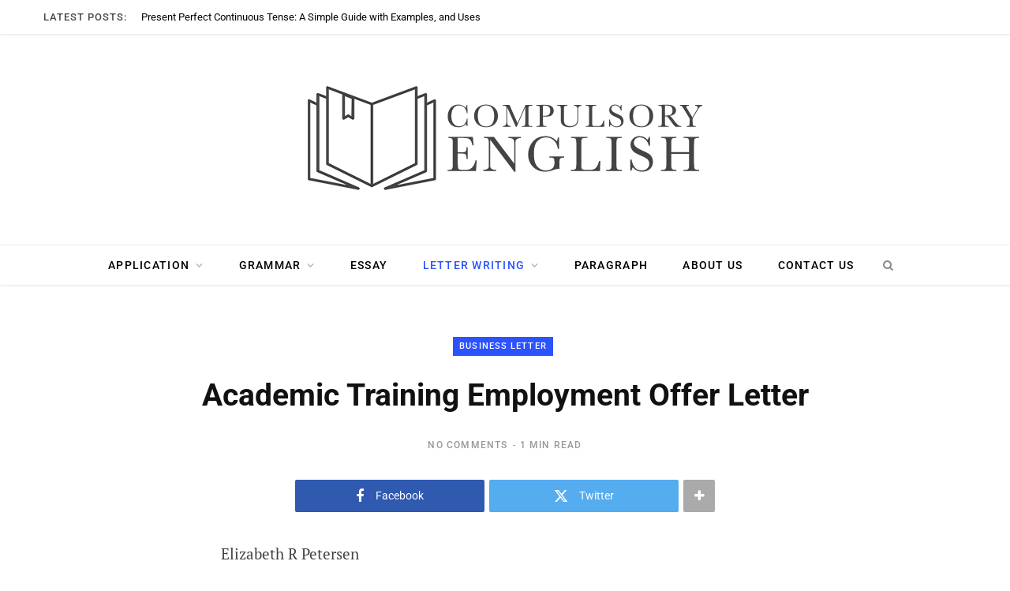

--- FILE ---
content_type: text/html; charset=UTF-8
request_url: https://compulsoryenglish.com/academic-training-employment-offer-letter/
body_size: 59142
content:
<!DOCTYPE html>
<html lang="en-US" prefix="og: https://ogp.me/ns#"> <head><meta http-equiv="Content-Type" content="text/html;charset=UTF-8"><script>document.seraph_accel_usbpb=document.createElement;seraph_accel_izrbpb={add:function(b,a=10){void 0===this.a[a]&&(this.a[a]=[]);this.a[a].push(b)},a:{}}</script> <meta http-equiv="x-ua-compatible" content="ie=edge"> <meta name="viewport" content="width=device-width, initial-scale=1"> <link rel="profile" href="https://gmpg.org/xfn/11"> <title>Academic Training Employment Offer Letter - Compulsory English</title> <meta name="description" content="Elizabeth R Petersen"> <meta name="robots" content="follow, index, max-snippet:-1, max-video-preview:-1, max-image-preview:large"> <link rel="canonical" href="https://compulsoryenglish.com/academic-training-employment-offer-letter/"> <meta property="og:locale" content="en_US"> <meta property="og:type" content="article"> <meta property="og:title" content="Academic Training Employment Offer Letter - Compulsory English"> <meta property="og:description" content="Elizabeth R Petersen"> <meta property="og:url" content="https://compulsoryenglish.com/academic-training-employment-offer-letter/"> <meta property="og:site_name" content="Compulsory English"> <meta property="article:section" content="Business Letter"> <meta property="og:updated_time" content="2021-12-14T07:52:02+00:00"> <meta property="og:image" content="https://compulsoryenglish.com/wp-content/uploads/2020/11/icon.jpg"> <meta property="og:image:secure_url" content="https://compulsoryenglish.com/wp-content/uploads/2020/11/icon.jpg"> <meta property="og:image:width" content="500"> <meta property="og:image:height" content="500"> <meta property="og:image:alt" content="Academic Training Employment Offer Letter"> <meta property="og:image:type" content="image/jpeg"> <meta property="article:published_time" content="2021-12-14T07:50:52+00:00"> <meta property="article:modified_time" content="2021-12-14T07:52:02+00:00"> <meta name="twitter:card" content="summary_large_image"> <meta name="twitter:title" content="Academic Training Employment Offer Letter - Compulsory English"> <meta name="twitter:description" content="Elizabeth R Petersen"> <meta name="twitter:image" content="https://compulsoryenglish.com/wp-content/uploads/2020/11/icon.jpg"> <meta name="twitter:label1" content="Written by"> <meta name="twitter:data1" content="Compulsory English"> <meta name="twitter:label2" content="Time to read"> <meta name="twitter:data2" content="Less than a minute"> <script type="application/ld+json" class="rank-math-schema">{"@context":"https://schema.org","@graph":[{"@type":["Person","Organization"],"@id":"https://compulsoryenglish.com/#person","name":"cEnglish","logo":{"@type":"ImageObject","@id":"https://compulsoryenglish.com/#logo","url":"https://compulsoryenglish.com/wp-content/uploads/2020/11/banner.jpg","contentUrl":"https://compulsoryenglish.com/wp-content/uploads/2020/11/banner.jpg","caption":"cEnglish","inLanguage":"en-US","width":"1280","height":"720"},"image":{"@type":"ImageObject","@id":"https://compulsoryenglish.com/#logo","url":"https://compulsoryenglish.com/wp-content/uploads/2020/11/banner.jpg","contentUrl":"https://compulsoryenglish.com/wp-content/uploads/2020/11/banner.jpg","caption":"cEnglish","inLanguage":"en-US","width":"1280","height":"720"}},{"@type":"WebSite","@id":"https://compulsoryenglish.com/#website","url":"https://compulsoryenglish.com","name":"cEnglish","publisher":{"@id":"https://compulsoryenglish.com/#person"},"inLanguage":"en-US"},{"@type":"ImageObject","@id":"https://compulsoryenglish.com/wp-content/uploads/2020/11/icon.jpg","url":"https://compulsoryenglish.com/wp-content/uploads/2020/11/icon.jpg","width":"500","height":"500","inLanguage":"en-US"},{"@type":"BreadcrumbList","@id":"https://compulsoryenglish.com/academic-training-employment-offer-letter/#breadcrumb","itemListElement":[{"@type":"ListItem","position":"1","item":{"@id":"https://compulsoryenglish.com","name":"Home"}},{"@type":"ListItem","position":"2","item":{"@id":"https://compulsoryenglish.com/category/letter-writing/business-letter/","name":"Business Letter"}},{"@type":"ListItem","position":"3","item":{"@id":"https://compulsoryenglish.com/academic-training-employment-offer-letter/","name":"Academic Training Employment Offer Letter"}}]},{"@type":"WebPage","@id":"https://compulsoryenglish.com/academic-training-employment-offer-letter/#webpage","url":"https://compulsoryenglish.com/academic-training-employment-offer-letter/","name":"Academic Training Employment Offer Letter - Compulsory English","datePublished":"2021-12-14T07:50:52+00:00","dateModified":"2021-12-14T07:52:02+00:00","isPartOf":{"@id":"https://compulsoryenglish.com/#website"},"primaryImageOfPage":{"@id":"https://compulsoryenglish.com/wp-content/uploads/2020/11/icon.jpg"},"inLanguage":"en-US","breadcrumb":{"@id":"https://compulsoryenglish.com/academic-training-employment-offer-letter/#breadcrumb"}},{"@type":"Person","@id":"https://compulsoryenglish.com/author/compulsoryenglish/","name":"Compulsory English","url":"https://compulsoryenglish.com/author/compulsoryenglish/","image":{"@type":"ImageObject","@id":"https://secure.gravatar.com/avatar/661d3039e82810c6879cc278a6b6ed59f47b431b96e6ce704b78bc26e6d1f313?s=96&amp;d=mm&amp;r=g","url":"https://secure.gravatar.com/avatar/661d3039e82810c6879cc278a6b6ed59f47b431b96e6ce704b78bc26e6d1f313?s=96&amp;d=mm&amp;r=g","caption":"Compulsory English","inLanguage":"en-US"},"sameAs":["https://compulsoryenglish.com"]},{"@type":"BlogPosting","headline":"Academic Training Employment Offer Letter - Compulsory English","datePublished":"2021-12-14T07:50:52+00:00","dateModified":"2021-12-14T07:52:02+00:00","articleSection":"Business Letter, Letter Writing","author":{"@id":"https://compulsoryenglish.com/author/compulsoryenglish/","name":"Compulsory English"},"publisher":{"@id":"https://compulsoryenglish.com/#person"},"description":"Elizabeth R Petersen","name":"Academic Training Employment Offer Letter - Compulsory English","@id":"https://compulsoryenglish.com/academic-training-employment-offer-letter/#richSnippet","isPartOf":{"@id":"https://compulsoryenglish.com/academic-training-employment-offer-letter/#webpage"},"image":{"@id":"https://compulsoryenglish.com/wp-content/uploads/2020/11/icon.jpg"},"inLanguage":"en-US","mainEntityOfPage":{"@id":"https://compulsoryenglish.com/academic-training-employment-offer-letter/#webpage"}}]}</script> <link rel="dns-prefetch" href="//www.googletagmanager.com"> <link rel="dns-prefetch" href="//fonts.googleapis.com"> <link rel="dns-prefetch" href="//pagead2.googlesyndication.com"> <link rel="alternate" type="application/rss+xml" title="Compulsory English » Feed" href="https://compulsoryenglish.com/feed/"> <link rel="alternate" type="application/rss+xml" title="Compulsory English » Comments Feed" href="https://compulsoryenglish.com/comments/feed/"> <link rel="alternate" type="application/rss+xml" title="Compulsory English » Academic Training Employment Offer Letter Comments Feed" href="https://compulsoryenglish.com/academic-training-employment-offer-letter/feed/"> <link rel="alternate" title="oEmbed (JSON)" type="application/json+oembed" href="https://compulsoryenglish.com/wp-json/oembed/1.0/embed?url=https%3A%2F%2Fcompulsoryenglish.com%2Facademic-training-employment-offer-letter%2F"> <link rel="alternate" title="oEmbed (XML)" type="text/xml+oembed" href="https://compulsoryenglish.com/wp-json/oembed/1.0/embed?url=https%3A%2F%2Fcompulsoryenglish.com%2Facademic-training-employment-offer-letter%2F&amp;format=xml">           <script src="https://compulsoryenglish.com/wp-content/cache/seraphinite-accelerator/s/m/d/js/6a1208aac61bacefd8bfabe07f2166e4.15600.js" id="jquery-core-js" type="o/js-lzl"></script> <script src="https://compulsoryenglish.com/wp-content/cache/seraphinite-accelerator/s/m/d/js/ed979732bffdda78579a22c4c8d7f232.3509.js" id="jquery-migrate-js" type="o/js-lzl"></script> <script src="https://www.googletagmanager.com/gtag/js?id=GT-55VVLMH" id="google_gtagjs-js" async type="o/js-lzl"></script> <script id="google_gtagjs-js-after" type="o/js-lzl">window.dataLayer=window.dataLayer||[];function gtag(){dataLayer.push(arguments);}
gtag("set","linker",{"domains":["compulsoryenglish.com"]});gtag("js",new Date());gtag("set","developer_id.dZTNiMT",true);gtag("config","GT-55VVLMH");window._googlesitekit=window._googlesitekit||{};window._googlesitekit.throttledEvents=[];window._googlesitekit.gtagEvent=(name,data)=>{var key=JSON.stringify({name,data});if(!!window._googlesitekit.throttledEvents[key]){return;}window._googlesitekit.throttledEvents[key]=true;setTimeout(()=>{delete window._googlesitekit.throttledEvents[key];},5);gtag("event",name,{...data,event_source:"site-kit"});};</script> <script></script><link rel="https://api.w.org/" href="https://compulsoryenglish.com/wp-json/"><link rel="alternate" title="JSON" type="application/json" href="https://compulsoryenglish.com/wp-json/wp/v2/posts/1986"><link rel="EditURI" type="application/rsd+xml" title="RSD" href="https://compulsoryenglish.com/xmlrpc.php?rsd"> <link rel="shortlink" href="https://compulsoryenglish.com/?p=1986"> <meta name="generator" content="Site Kit by Google 1.170.0"><script type="o/js-lzl">var Sphere_Plugin={"ajaxurl":"https:\/\/compulsoryenglish.com\/wp-admin\/admin-ajax.php"};</script> <script type="o/js-lzl">var BunyadSchemeKey='bunyad-scheme';(()=>{const d=document.documentElement;const c=d.classList;var scheme=localStorage.getItem(BunyadSchemeKey);if(scheme){d.dataset.origClass=c;scheme==='dark'?c.remove('s-light','site-s-light'):c.remove('s-dark','site-s-dark');c.add('site-s-'+scheme,'s-'+scheme);}})();</script> <meta name="google-adsense-platform-account" content="ca-host-pub-2644536267352236"> <meta name="google-adsense-platform-domain" content="sitekit.withgoogle.com"> <script async="async" src="https://pagead2.googlesyndication.com/pagead/js/adsbygoogle.js?client=ca-pub-6651800846106008&amp;host=ca-host-pub-2644536267352236" crossorigin="anonymous" type="o/js-lzl"></script> <link rel="icon" href="https://compulsoryenglish.com/wp-content/uploads/2020/11/fav-icon-100x100.png" sizes="32x32"> <link rel="icon" href="https://compulsoryenglish.com/wp-content/uploads/2020/11/fav-icon-300x300.png" sizes="192x192"> <link rel="apple-touch-icon" href="https://compulsoryenglish.com/wp-content/uploads/2020/11/fav-icon-300x300.png"> <meta name="msapplication-TileImage" content="https://compulsoryenglish.com/wp-content/uploads/2020/11/fav-icon-300x300.png"> <noscript><style>.wpb_animate_when_almost_visible{opacity:1}</style></noscript> <noscript><style>.lzl{display:none!important;}</style></noscript><style>img.lzl,img.lzl-ing{opacity:0.01;}img.lzl-ed{transition:opacity .25s ease-in-out;}</style><style id="wp-img-auto-sizes-contain-inline-css">img:is([sizes=auto i],[sizes^="auto," i]){contain-intrinsic-size:3000px 1500px}</style><link id="contentberg-core-css-crit" rel="stylesheet" href="data:text/css,html,body,div,span,object,iframe,h1,h2,h3,h4,h5,h6,p,blockquote,pre,a,abbr,address,cite,code,del,dfn,em,img,ins,kbd,q,samp,small,strong,sub,sup,var,b,i,hr,dl,dt,dd,ol,ul,li,fieldset,form,label,legend,table,caption,tbody,tfoot,thead,tr,th,td,article,aside,canvas,details,figure,figcaption,hgroup,menu,footer,header,nav,section,summary,time,mark,audio,video,button,input,textarea%7Bmargin:0;padding:0;border:0;vertical-align:baseline;font-size:100%25;font-family:inherit%7Darticle,aside,details,figcaption,figure,footer,header,hgroup,menu,nav,section%7Bdisplay:block%7Dol,ul%7Blist-style:none%7Dblockquote,q%7Bquotes:none%7Dblockquote:before,blockquote:after,q:before,q:after%7Bcontent:%22%22;content:none%7Dtable%7Bborder-collapse:collapse;border-spacing:0%7Dbutton,input%5Btype=submit%5D%7Bbox-sizing:content-box;-moz-box-sizing:content-box;cursor:pointer%7Dbutton::-moz-focus-inner,input::-moz-focus-inner%7Bborder:0;padding:0%7Dinput%5Btype=search%5D::-webkit-search-cancel-button,input%5Btype=search%5D::-webkit-search-decoration%7B-webkit-appearance:none%7Dinput%5Btype=search%5D%7B-webkit-appearance:none%7Dtextarea%7Boverflow:auto%7Da%20img%7Bborder:0%7Dimg%7Bmax-width:100%25;height:auto%7D::-webkit-input-placeholder%7Bcolor:inherit%7D::-moz-placeholder%7Bcolor:inherit;opacity:1%7D:-ms-input-placeholder%7Bcolor:inherit%7D:root%7B--c-main:%232d53fe;--c-body:%23fff;--c-dark:%23000;--c-gray-0:%23fff;--c-gray-30:%23fafafa;--c-gray-50:%23f7f7f7;--c-gray-60:%23f6f6f6;--c-gray-70:%23f2f2f2;--c-gray-100:%23efefef;--c-gray-125:%23ebebeb;--c-gray-150:%23e4e4e4;--c-gray-175:%23e1e1e1;--c-gray-200:%23d9d9d9;--c-gray-225:%23ddd;--c-gray-300:%23ccc;--c-gray-350:%23c0c0c0;--c-gray-400:%23b4b4b4;--c-gray-500:%23aaa;--c-gray-550:%23a0a0a0;--c-gray-600:%23989898;--c-gray-700:%23898989;--c-gray-750:%23808080;--c-gray-775:%23777;--c-gray-800:%23666;--c-gray-850:%23616161;--c-gray-900:%23555;--c-gray-925:%23525252;--c-gray-950:%23505050;--c-gray-1000:%23494949;--c-gray-1050:%23454545;--c-gray-1100:%23333;--c-gray-1200:%23252525;--c-gray-1250:%23222;--c-gray-1300:%231d1d1d;--c-gray-1350:%23161616;--c-gray-1400:%23111;--c-gray-max:var(--c-dark);--c-rgba:0,0,0;--shadow-image:0%203px%2012px%20-1px%20rgba(7,10,25,.2),0%2022px%2027px%20-20px%20rgba(7,10,25,.2);--shadow-image-hov:0%2015px%2045px%20-5px%20rgba(7,10,25,.25)%7Dhtml%7Bfont-size:14px%7Dbody%7Bfont-family:Roboto,Arial,sans-serif;line-height:1.8666;-webkit-tap-highlight-color:rgba(0,0,0,0)%7D::-moz-selection%7Bbackground:rgba(var(--c-main),.95);color:%23fff;text-shadow:none%7D::selection%7Bbackground:rgba(var(--c-main),.95);color:%23fff;text-shadow:none%7Dimg::-moz-selection%7Bbackground:0%200%7Dimg::selection%7Bbackground:0%200%7Dh1%7Bfont-size:29px%7Dh2%7Bfont-size:26px%7Dh3%7Bfont-size:22px%7Dh4%7Bfont-size:18px%7Dh1,h2,h3,h4,h5,h6%7Bfont-family:Roboto,Arial,sans-serif;font-weight:700;color:var(--c-gray-1400);-webkit-font-smoothing:antialiased%7Dp%7Bmargin-bottom:26px%7Da%7Bopacity:initial;color:var(--c-gray-1350);text-decoration:none;transition:all%20.25s%20ease-in-out%7Da:hover%7Btext-decoration:none%7Dhr%7Bbackground-color:rgba(51,51,51,.1);border:0;height:1px;margin:3em%200%7Dcode,pre%7Bfont-family:%22SFMono-Regular%22,Consolas,%22Liberation%20Mono%22,Menlo,Courier,monospace;font-size:calc(11px%20+%20.2em);background:%23f8f8f8%7Dcode%7Bpadding:4px%2010px;word-break:break-word%7Dsup%7Bfont-size:.8em;vertical-align:top%7Dtable%7Bmax-width:100%25;width:100%25;background-color:transparent%7Dth,td%7Bbackground:var(--c-gray-0);padding:10px%2015px;border:1px%20solid%20var(--c-gray-150);border-right:0;border-left:0%7Dth%7Bbackground:0%200;font-weight:600%7Dtr:nth-child(odd)%20td%7Bbackground:var(--c-gray-30)%7Dinput,textarea,select%7Bbackground:var(--c-gray-0);border:1px%20solid%20var(--c-gray-150);box-sizing:border-box;padding:0%2016px;max-width:100%25;outline:0;font-size:14px;font-family:Roboto,Arial,sans-serif;color:var(--c-gray-600)%7Dinput%7Bheight:3.14286em%7Dinput%5Btype=checkbox%5D,input%5Btype=radio%5D%7Bheight:auto%7Dtextarea%7Bwidth:100%25;padding:20px%2014px;line-height:1.5;box-sizing:border-box%7Dinput:focus,textarea:focus,select:focus%7Bborder-color:var(--c-gray-200);color:var(--c-gray-700)%7Dinput%5Btype=submit%5D,button,input%5Btype=button%5D,.button%7B-webkit-appearance:none;background:var(--c-dark);color:%23fff;padding:16px%2020px;border:0;font-family:Roboto,Arial,sans-serif;font-weight:500;font-size:12px;line-height:1;height:auto;letter-spacing:.1em;text-transform:uppercase%7Dinput%5Btype=submit%5D:active,button:active,input%5Btype=button%5D:active%7Bopacity:.9%7Dblockquote%7Bpadding-left:45px;color:var(--c-gray-600);font-family:%22IBM%20Plex%20Serif%22,ff-more-web-pro,%22PT%20Serif%22,Georgia,serif;font-size:21px;font-weight:300;line-height:1.75;-webkit-font-smoothing:antialiased%7Dblockquote:before%7Bcontent:%22%E2%80%9C%22;float:left;margin-top:18px;margin-left:-45px;font-family:Georgia,Arial,sans-serif;font-style:normal;font-size:52px;line-height:.41;color:var(--c-main)%7Dblockquote%20p:last-child,blockquote%20p:last-of-type%7Bmargin-bottom:0%7Dblockquote%20cite,blockquote%20%5Bclass*=__citation%5D%7Bfont-family:Roboto,Arial,sans-serif;color:var(--c-gray-600);font-size:12px;font-weight:400;font-style:normal%7Dblockquote%20p+cite,blockquote%20%5Bclass*=__citation%5D%7Bdisplay:block;margin-top:18px;font-size:15px%7D.cf:after,.cf:before%7Bcontent:%22%22;display:table%7D.cf:after%7Bclear:both%7D.visuallyhidden,.screen-reader-text%7Bborder:0;clip:rect(0%200%200%200);height:1px;margin:-1px;overflow:hidden;padding:0;position:absolute;width:1px%7D@keyframes%20fade-in-up%7Bfrom%7Bopacity:0;transform:translate3d(0,2px,0)%7Dto%7Bopacity:1;transform:none%7D%7D@keyframes%20fade-in-up-lg%7Bfrom%7Bopacity:0;transform:translate3d(0,8px,0)%7Dto%7Bopacity:1;transform:none%7D%7D@keyframes%20fade-in-down-lg%7Bfrom%7Bopacity:0;transform:translate3d(0,-8px,0)%7Dto%7Bopacity:1;transform:none%7D%7D@keyframes%20fade-in%7Bfrom%7Bopacity:0%7Dto%7Bopacity:1%7D%7D@keyframes%20pulse%7B0%25%7Btransform:scale(1)%7D25%25%7Btransform:scale(1.3)%7D75%25%7Btransform:scale(.8)%7D100%25%7Btransform:scale(1)%7D%7D.ts-row%7Bmin-height:1px;margin-right:-15px;margin-left:-15px;box-sizing:border-box%7D.column,.ts-row%20%5Bclass*=col-%5D%7Bpadding-left:15px;padding-right:15px;float:left;min-height:1px;box-sizing:border-box%7D.col-12,.column%7Bwidth:100%25%7D.col-11%7Bwidth:91.66666666666667%25%7D.col-10%7Bwidth:83.33333333333334%25%7D.col-9,.column.three-fourth%7Bwidth:75%25%7D.col-8,.column.two-third%7Bwidth:66.66666666666667%25%7D.col-7%7Bwidth:58.333333333333336%25%7D.col-6,.column.half%7Bwidth:50%25%7D.col-5%7Bwidth:41.66666666666667%25%7D.col-4,.column.one-third%7Bwidth:33.333333333333336%25%7D.col-3,.column.one-fourth%7Bwidth:25%25%7D.col-2%7Bwidth:16.666666666666668%25%7D.col-1%7Bwidth:8.333333333333334%25%7Dbody%7Bcolor:var(--c-gray-1000);background:var(--c-body);-webkit-text-size-adjust:100%25;word-wrap:break-word;overflow-wrap:break-word%7D.wrap%7Bwidth:1170px;margin:0%20auto;text-align:left%7D.wrap,.main-wrap%7Bbox-sizing:border-box%7D.main%7Bmargin:0%20auto;margin-top:65px;margin-bottom:100px%7D.no-sidebar%20.main%20.main-content%7Bwidth:100%25%7D.top-bar%7Bmin-height:48px%7D.top-bar-content%7Bposition:relative;background:var(--c-top-bar-bg,var(--c-gray-0));color:var(--c-top-bar-text);border-bottom:1px%20solid%20var(--c-top-bar-border,var(--c-gray-100));box-shadow:0%200%204px%200%20var(--c-gray-125);height:48px;font-family:Roboto,Arial,sans-serif;line-height:48px;box-sizing:border-box%7D.posts-ticker%7Bfloat:left;font-size:13px;letter-spacing:0em%7D.posts-ticker%20.heading%7Bmargin-right:14px;font-weight:500;text-transform:uppercase;letter-spacing:.08em%7D.posts-ticker%20ul%7Bdisplay:inline-block%7D.posts-ticker%20li%7Bdisplay:none;color:%23656565%7D.posts-ticker%20li:first-child%7Bdisplay:block%7D.posts-ticker%20a%7Bdisplay:inline-flex;padding-right:10px;max-width:450px;text-overflow:ellipsis;white-space:nowrap;overflow:hidden;line-height:1.3;color:var(--c-posts-ticker,initial)%7D.main-head%7Bborder-bottom:1px%20solid%20var(--c-gray-125);--logo-display:inline-block%7D.main-head%20.inner%7Bposition:relative;width:100%25;overflow:hidden%7D.main-head%20.logo-image%7Bdisplay:var(--logo-display);margin-bottom:-7px%7D.main-head%20.title%7Bfont-family:Roboto,Arial,sans-serif;font-weight:400;letter-spacing:-.01em;text-rendering:optimizeLegibility;padding:70px%200;text-align:center%7D.main-head%20.title%20a%7Btext-decoration:none;color:var(--c-gray-1200);font-size:70px;display:inline-block;line-height:1;vertical-align:middle%7D.ts-logo%20.mobile-logo%7Bdisplay:none%7D@media%20(max-width:767px)%7B.ts-logo%20.mobile-logo%7Bdisplay:block%7D.ts-logo%20.mobile-logo~.logo-image%7Bdisplay:none%7D%7D.main-head.nav-below%7Bborder:0%7D.main-head.nav-below%20.title%7Bpadding:65px%200%7D.main-head.nav-below%20.top-bar%7Bmin-height:44px%7D.main-head.nav-below%20.top-bar-content%7Bheight:44px;line-height:44px%7D.main-head.nav-below%20.search-link%7Bpadding-left:12px%7D.head-nav-below:not(.no-separator)+.carousel-slider,.head-nav-below:not(.no-separator)+.fashion-slider,.main-head.has-bg+.carousel-slider,.main-head.has-bg+.fashion-slider%7Bmargin-top:55px%7D.head-nav-below:not(.no-separator)+.main-slider,.main-head.has-bg+.main-slider%7Bmargin-top:2px%7D.head-nav-below:not(.no-separator)+.grid-slider,.head-nav-below:not(.no-separator)+.grid-b-slider,.main-head.has-bg+.grid-slider,.main-head.has-bg+.grid-b-slider%7Bmargin-top:38px%7D.nav-below-b%20.navigation%7Bposition:relative;z-index:999;box-shadow:1px%201px%203px%200px%20rgba(0,0,0,.05)%7D.navigation%7Bfloat:left;text-align:center;color:var(--c-gray-max);font-family:Roboto,Arial,sans-serif;font-size:13px;font-weight:500;letter-spacing:.09em;text-transform:uppercase;-webkit-font-smoothing:antialiased%7D.navigation%20ul%7Blist-style:none;position:relative%7D.navigation%20ul%20li%7Bdisplay:inline-block;float:none;vertical-align:top%7D.navigation%20.menu%20li&gt;a%7Bfloat:left;padding:0;color:inherit%7D.navigation%20.menu&gt;li&gt;a%7Bpadding:0%2020px%7D.navigation%20.menu&gt;li:first-child%7Bmargin-left:-20px%7D.navigation%20.menu-item-has-children&gt;a:after%7Bdisplay:inline-block;content:%22%EF%84%87%22;margin-left:8px;font-family:ts-icons;font-style:normal;font-weight:400;font-size:14px;line-height:.9;color:var(--c-gray-550);-webkit-font-smoothing:antialiased;-moz-osx-font-smoothing:grayscale%7D.navigation%20.menu&gt;li:hover&gt;a,.navigation%20.menu&gt;.current-menu-item&gt;a,.navigation%20.menu&gt;.current-menu-parent&gt;a%7Bcolor:var(--c-main)%7D.navigation%20.menu&gt;li&gt;ul,.navigation%20.menu&gt;li&gt;.sub-menu%7Btop:100%25;margin-left:19px;margin-top:-1px%7D.navigation%20.menu%20li%20li%7Bdisplay:block%7D.navigation%20.menu&gt;li%20li%20a%7Bfloat:none;text-align:left;display:block;text-decoration:none;padding:9px%2022px;border-top:1px%20solid%20var(--c-gray-100);font-size:12px;font-weight:500;letter-spacing:.08em;color:var(--c-gray-1050);-webkit-font-smoothing:antialiased;pointer-events:none%7D.navigation%20.menu&gt;li:hover%20li%20a%7Bpointer-events:auto%7D.navigation%20.menu%20ul%20li,.navigation%20.menu%20.sub-menu%20li%7Bfloat:none;min-width:240px;max-width:350px;border-top:0;padding:0;position:relative%7D.navigation%20.menu&gt;li%20li:first-child&gt;a%7Bborder-top:0;box-shadow:none%7D.navigation%20.menu%20ul,.navigation%20.menu%20.sub-menu%7Bposition:absolute;overflow:visible;visibility:hidden;display:block;opacity:0;padding:0;background:var(--c-gray-0);border:1px%20solid%20var(--c-gray-125);transition:all%20.25s%20ease-in;z-index:110;line-height:1.8666%7D.navigation%20li:hover&gt;ul,.navigation%20li:hover&gt;.sub-menu%7Bvisibility:visible;opacity:1;pointer-events:auto%7D.navigation%20.menu%20li%20li:hover&gt;a,.navigation%20.menu%20li%20li.current-menu-item&gt;a%7Bcolor:var(--c-main)%7D.mobile-menu-container%7Bdisplay:none%7D.navigation%20.nav-icons%7Bposition:relative;display:inline-flex%7D.navigation%20.nav-icons%20.search-link%7Bpadding-right:10px%7D.navigation%20.menu%20.nav-icons%20a%7Bfont-size:14px;color:var(--c-gray-700)%7D.navigation%20.menu%20.nav-icons:hover%20a%7Bcolor:var(--c-gray-700)%7D.search-box-overlay%7Bposition:absolute;visibility:hidden;top:100%25;margin-top:-2px;right:0;z-index:99;width:280px;padding:12px%2014px;box-sizing:border-box;border:1px%20solid%20var(--c-gray-100);line-height:1;background:var(--c-gray-0);opacity:0;transition:all%20.2s%20ease-in%7D.search-box-overlay%20.search-field%7Bfloat:none;width:100%25;padding:0%2014px;height:38px;border:1px%20solid%20var(--c-gray-100);box-sizing:border-box;background:var(--c-gray-0);font-size:13px%7D.search-box-overlay%20button%7Bdisplay:none%7D.navigation.below%7Bfloat:none;margin-bottom:0;border-top:1px%20solid%20var(--c-gray-100);border-bottom:1px%20solid%20var(--c-gray-100);box-sizing:border-box;font-size:14px;height:52px;line-height:52px%7D.navigation.below%20.menu%7Btext-align:center;margin-top:-1px%7D.navigation.below%20.menu&gt;li&gt;.sub-menu%7Bmargin-top:-1px%7D.navigation.below.light%7Bbackground:var(--c-gray-0)%7D.navigation-wrap%7Bmin-height:48px%7D.the-post%20.the-post-header%20.post-title%7Bmargin:14px%200%7D.the-post%20.the-post-header&gt;:last-child:not(.featured)%7Bmargin-bottom:36px%7D.the-post%20.the-post-meta%7Bmargin-bottom:36px%7D.the-post%20.the-post-meta%20.post-cat&gt;a%7Bfont-weight:600%7D.the-post%20.the-post-meta%20.post-cat%20a+a:before%7Bcontent:%22/%22;margin-left:6px;margin-right:9px;color:var(--c-gray-350);font-size:8px%7D.the-post-header%20.post-title,.the-post-header%20.post-title-alt%7Bfont-size:38px;font-weight:700;line-height:1.25;max-width:85%25;-webkit-font-smoothing:initial%7D.the-post-header%20.post-meta-b%20.post-title,.the-post-header%20.post-meta-b%20.post-title-alt%7Bmargin-top:16px;margin-bottom:16px%7D.the-post-foot%7Bmargin-top:90px%7D.tag-share%7Bfont-family:Roboto,Arial,sans-serif%7D.tag-share%20.post-tags%7Bfloat:left;margin-top:-8px;max-width:70%25%7D.tag-share%20.post-tags%20a%7Bdisplay:inline-block;margin-top:8px;margin-right:8px;padding:6px%2018px;border:1px%20solid%20var(--c-gray-125);color:var(--c-gray-1400);font-size:12px;font-weight:500;letter-spacing:.1em;line-height:1.5;text-transform:uppercase%7D.tag-share%20.post-tags%20a:hover%7Bcolor:var(--c-main)%7D.tag-share%20.post-tags+.post-share%7Bfloat:right;margin-bottom:25px%7D.post-pagination%7Bmargin-bottom:45px%7D.post-top%20.cat-label%7Bposition:static%7D.the-post-modern%7Bmargin:0%20auto;--post-content-width:790px%7D.the-post-modern%20.post-header%7Btext-align:center%7D.the-post-modern%20.post-title-alt%7Bmargin-left:auto;margin-right:auto;max-width:750px;font-size:40px;line-height:1.21;-webkit-font-smoothing:initial%7D.the-post-modern%20.the-post-meta%7Bmargin-bottom:40px%7D.the-post-modern%20.the-post-meta%20.post-title-alt%7Bmargin-top:.68em;margin-bottom:.68em%7D.single-magazine%20.post-top%20.post-title%7Bmargin-top:18px;margin-bottom:15px;font-size:36px;line-height:1.3%7D.single-magazine%20.post-top%20.the-post-meta%7Bmargin-bottom:35px%7D.single-magazine%20.the-post-foot%7Bmargin-top:0%7D.single-magazine%20.tag-share%7Bmargin-top:60px%7D.single-magazine.the-post-modern%20.post-top%7Btext-align:center%7D.single-magazine.the-post-modern%20.post-top%20.cat-label%7Bdisplay:inline-block%7D.single-magazine.the-post-modern%20.post-top%20.post-title%7Bfont-size:41px;line-height:1.25;margin-bottom:30px%7D.single-magazine.the-post-modern%20.post-top%20.post-share-b%7Bdisplay:flex;justify-content:center%7D.single-magazine.the-post-modern%20.post-share-b%20.show-more%7Bline-height:41px;height:100%25%7D.post-share-icons%20a%7Bfloat:left;margin-left:4px;border:1px%20solid%20var(--c-gray-125);border-radius:50%25;box-sizing:border-box;width:32px;height:32px;color:var(--c-gray-1400);font-size:14px;line-height:32px;text-align:center%7D.post-share-icons%20a:first-child%7Bmargin-left:0%7D.post-share-icons%20i%7Bline-height:inherit%7D.post-share-icons%20a:hover%7Bcolor:var(--c-main)%7D.post-share-icons%20.likes-count%7Bpadding:0%2016px;width:auto;border-radius:15px;text-align:center;line-height:30px;color:var(--c-main)%7D.post-share-icons%20.tsi-heart-o:before%7Bcontent:%22%EF%80%84%22;display:inline-block;vertical-align:top;margin-top:1px%7D.post-share-icons%20.likes-count:after%7Bdisplay:none%7D.post-share-icons%20.likes-count%20.number%7Bfont-weight:600;font-size:12px%7D.post-share-b%7Bmargin-bottom:30px%7D.post-share-b%20.service%7Bfloat:left;width:240px;margin-right:6px;margin-bottom:6px;border-radius:2px;color:%23fff;font-family:Roboto,Arial,sans-serif;line-height:40px;text-align:center;will-change:opacity%7D.post-share-b%20.service:hover%7B-webkit-filter:brightness(110%25);filter:brightness(110%25)%7D.post-share-b%20.service%20i%7Bmargin-right:11px;font-size:18px;line-height:inherit;vertical-align:middle%7D.post-share-b%20.label%7Bfont-size:14px;max-width:66%25;white-space:nowrap;overflow:hidden;text-overflow:ellipsis%7D.post-share-b%20.service:nth-child(n+3)%7Bdisplay:none;width:50px%7D.post-share-b%20.service:nth-child(n+3)%20i%7Bmargin:0%7D.post-share-b%20.service:nth-child(n+3)%20.label%7Bdisplay:none%7D.post-share-b%20.show-more%7Bfloat:left;width:40px;line-height:40px;text-align:center;border-radius:2px;background:var(--c-gray-500);color:%23fff;font-size:16px%7D.post-share-b%20.facebook%7Bbackground:%233059b0%7D.post-share-b%20.twitter%7Bbackground:%2355acef%7D.post-share-b%20.pinterest%7Bbackground:%23ca2128%7D.post-share-b%20.linkedin%7Bbackground:%2302669a%7D.post-share-b%20.tumblr%7Bbackground:%2344546b%7D.post-share-b%20.email%7Bbackground:%2319232d%7D.post-share-float%7Bposition:absolute;margin-left:-120px;margin-top:5px;height:100%25;opacity:1;transition:opacity%20.2s%20ease-in%7D.post-share-float%20.services%7Bbackground:var(--c-body)%7D.post-share-float%20.service%7Bmargin-top:-1px;margin-bottom:12px;display:block;width:42px;height:42px;--shadow-color:rgba(var(--service-color-rgb,0,0,0),.18);box-shadow:-1px%20-1px%202px%200px%20rgba(0,0,0,.05),1px%203px%205px%20-1px%20var(--shadow-color);border-radius:50%25;color:var(--c-gray-1400);font-size:17px;line-height:44px;text-align:center%7D.post-share-float%20.service:hover%7Bbackground:var(--c-gray-0);transform:translateY(-2px)%7D.post-share-float%20.share-text%7Bdisplay:block;margin-bottom:27px;color:var(--c-gray-1400);font-family:Roboto,Arial,sans-serif;font-size:12px;font-weight:500;letter-spacing:.1em;text-align:center;text-transform:uppercase;-webkit-font-smoothing:antialiased;word-wrap:normal;overflow-wrap:normal%7D.post-share-float%20.tsi%7B-webkit-font-smoothing:initial%7D.post-share-float%20.label%7Bdisplay:none%7D.post-share-float%20.facebook%7Bcolor:%23135cb6;--service-color-rgb:19,92,182%7D.post-share-float%20.twitter%7Bcolor:%23089fc5;--service-color-rgb:8,159,197%7D.post-share-float%20.pinterest%7Bcolor:%23ca2128;--service-color-rgb:202,33,40%7D.post-share-float%20.linkedin%7Bcolor:%2302669a;--service-color-rgb:2,102,154%7D.post-share-float%20.tumblr%7Bcolor:%2344546b;--service-color-rgb:68,84,107%7D.post-share-float%20.whatsapp%7Bcolor:%2323c761;--service-color-rgb:35,199,97%7D.comments-area%20.section-head%20.number%7Bcolor:var(--c-main)%7D.comments-list%7Bposition:relative%7D.comments-list&gt;.comment,.comments-list&gt;li%7Bpadding:50px%200;border-bottom:1px%20solid%20var(--c-gray-70)%7D.comments-list%20.comment-avatar%7Bfloat:left;margin-right:22px%7D.comments-list%20.comment-content%7Boverflow:hidden;font-family:Roboto,Arial,sans-serif%7D.comments-list%20.comment-meta%7Boverflow:hidden;vertical-align:top%7D.comments-list%20.comment-author%7Bdisplay:block;margin-top:4px;margin-bottom:3px;color:var(--c-gray-1350);font-size:17px;font-weight:500;line-height:1%7D.comments-list%20.comment-time,.comments-list%20.comment%20.edit-link,.comments-list%20.comment-reply-link%7Bcolor:var(--c-gray-400);font-size:12px;font-weight:500;letter-spacing:.1em;text-transform:uppercase;-webkit-font-smoothing:antialiased%7D.comments-list%20.comment-reply-link%7Bfloat:right;margin-top:-22px;color:var(--c-main)%7D.comments-list%20.comment-reply-link:before%7Bcontent:%22%EF%84%92%22;display:inline-block;margin-right:6px;vertical-align:middle;color:var(--c-gray-400);font-family:ts-icons;font-size:7px%7D.comments-list%20.comment-text%7Bmargin-top:8px;font-size:16px%7D.comments-list%20.comment%20.children%7Bmargin-top:50px%7D.comments-list%20.comment%20p:last-child%7Bmargin-bottom:0%7D.comments-list%20.children%20li.comment%7Bposition:relative;margin-top:50px;padding-top:50px;padding-left:50px;border-top:1px%20solid%20var(--c-gray-70)%7D.comments-list%20.children%20.comment:before,.comments-list%20.children%20.comment:after%7Bcontent:%22%22;position:absolute;top:50px;left:0;height:65px;width:1px;background:var(--c-gray-70)%7D.comments-list%20.children%20.comment:after%7Btop:90px;width:18px;height:1px%7D.comments-list&gt;.comment:last-child%7Bborder:0;padding-bottom:10px%7D.comment-respond%20.section-head%7Bdisplay:block%7D.comment-form%7Bmargin:50px%200;display:flex;flex-wrap:wrap%7D.comment-form&gt;*%7Bwidth:100%25%7D.comment-form%20.reply-field%7Bmargin-bottom:25px%7D.comment-form%20.inline-field%7Bflex:1%201%2030%25;width:33.3333%25;margin-left:13px;margin-bottom:25px;font-size:13px;color:var(--c-gray-350);box-sizing:border-box%7D.comment-form%20input%5Btype=checkbox%5D%7Bvertical-align:middle;margin-top:-3px;padding:0;border:1px%20solid%20var(--c-gray-150);color:var(--c-main);width:16px;height:16px;text-align:center;-webkit-appearance:none;-moz-appearance:none;appearance:none;box-shadow:inset%200px%200px%202px%20rgba(0,0,0,.12)%7D.comment-form%20input%5Btype=checkbox%5D:checked:before%7Bcontent:%22%E2%9C%93%22;display:inline-block;color:currentColor;line-height:15px;font-family:Arial,sans-serif;font-size:13px;vertical-align:text-top%7D.comment-form%20input%5Btype=checkbox%5D+label%7Bmargin-left:7px%7D.comment-form%20label%7Bcolor:var(--c-gray-950);-webkit-font-smoothing:antialiased%7D.comment-form%20.inline-field:first-child%7Bmargin-left:0%7D.comment-form%20.inline-field%20input%7Bwidth:100%25;color:inherit%7D.comment-form%20textarea%7Bdisplay:block;padding:18px%2014px;color:var(--c-gray-350);box-sizing:border-box%7D.comment-form%20.inline-field%20input:focus,.comment-form%20textarea:focus%7Bcolor:var(--c-gray-600)%7D.comment-form%20.form-submit%7Bdisplay:block;margin:0%7D.comment-form%20.submit%7Bdisplay:inline-block;padding:14px%2025px;transition:all%20.25s%20ease-in-out%7D.comment-form%20.submit:hover%7Bbox-shadow:0%205px%2010px%20rgba(0,0,0,.1),0%203px%206px%20rgba(0,0,0,.07);transform:translateY(-1px)%7D%23cancel-comment-reply-link%7Bposition:relative;float:right;margin-top:-27px;background:var(--c-gray-0);padding-left:22px;color:var(--c-gray-400);font-size:0%7D%23cancel-comment-reply-link:before%7Bcontent:%22%EF%80%8D%22;font-family:ts-icons;font-size:13px%7D.related-posts%20.posts%7Bmargin-bottom:-30px;padding-top:58px;padding-bottom:10px%7D.related-posts%20.post%7Bmargin-bottom:30px%7D.related-posts%20.post:nth-child(3n+1)%7Bclear:both%7D.related-posts%20.image-link%20img%7Bdisplay:block;width:100%25%7D.related-posts%20.post-title%7Bdisplay:block;margin-top:25px;margin-bottom:12px;font-size:18px;font-weight:500;line-height:1.45%7D.related-posts%20.post-meta%7Bfont-size:11px;margin-bottom:15px%7D.related-posts%20.content%7Bpadding-left:20px;padding-right:20px%7D.related-posts.grid-2%20.post:nth-child(3n+1)%7Bclear:none%7D.related-posts.grid-2%20.post:nth-child(2n+1)%7Bclear:both%7D.related-posts.grid-2%20.post%7Bwidth:50%25%7D.related-posts.grid-2%20.post-title%7Bmargin-top:25px;margin-bottom:15px;padding:0;font-size:20px%7D.related-posts.grid-2%20.post-meta%7Bfont-size:12px%7D.the-post-modern%20.related-posts%7Bposition:relative;margin-top:75px;margin-bottom:90px%7D.the-post-modern%20.related-posts:before%7Bcontent:%22%22;background:var(--c-gray-50);position:absolute;width:100vw;max-width:100vw;margin-left:calc(50%25%20-%2050vw)!important;height:100%25;left:0;right:0;top:auto;bottom:auto;z-index:-1;border-top:1px%20solid%20var(--c-gray-100);border-bottom:1px%20solid%20var(--c-gray-100)%7D.the-post-modern%20.related-posts%20.section-head%7Bpadding-top:60px;padding-bottom:2px%7D.the-post-modern%20.related-posts%20.section-head:after%7Bcontent:%22%22;position:absolute;top:100%25;left:calc(50%25%20-%2012px);margin-top:6px;width:24px;height:2px;background:var(--c-gray-max)%7D.the-post-modern%20.related-posts%20.section-head:before%7Bdisplay:none%7D.the-post-modern%20.related-posts%20.section-head%20.title%7Bbackground:0%200;font-size:24px%7D.the-post-modern%20.related-posts%20.posts%7Bmargin-bottom:0;padding-bottom:15px%7D.the-post-modern%20.related-posts%20.post-title%7Bfont-size:20px;margin-bottom:15px%7D.the-post-modern%20.the-post:last-child%20.related-posts:last-child%7Bmargin-bottom:-97px%7D.the-post-modern%20.the-post:last-child%20.related-posts:last-child:before%7Bbackground:var(--c-gray-30)%7D.post-nav%7Bdisplay:none;margin-top:50px;padding-top:50px;border-top:1px%20solid%20var(--c-gray-100)%7D.post-nav%20.post%7Bposition:relative;display:flex;width:50%25;padding-right:25px%7D.post-nav%20.label%7Bdisplay:block;margin-bottom:16px;font-family:Roboto,Arial,sans-serif;font-size:11px;text-transform:uppercase;letter-spacing:.075em%7D.post-nav%20.content%7Bdisplay:flex;flex:1;box-sizing:border-box%7D.post-nav%20.image-link%7Bflex:0%200%20auto;margin-right:20px%7D.post-nav%20.wp-post-image%7Bdisplay:block;width:100px;height:86px;-o-object-fit:cover;object-fit:cover%7D.post-nav%20.post-meta%7Bmargin:0%7D.post-nav%20.post-title%7Bmargin-bottom:8px;font-family:inherit;font-weight:600;font-size:15px;line-height:1.4%7D.post-nav%20.post-date%7Bdisplay:none%7D.post-nav-inline%7Bdisplay:flex%7D.post-nav-float%7Bdisplay:flex;margin:0;border:0;padding:0%7D.post-nav-float%20.post%7Bdisplay:flex;position:fixed;width:auto;z-index:1;left:0;opacity:0;visibility:hidden;top:50%25;margin-top:-57px;pointer-events:none%7D.post-nav-float%20.post:hover%20.content%7Btransform:translate3d(0,0,0);opacity:1%7D.post-nav-float%20.content%7Bwidth:355px;height:112px;padding:22px;margin-left:-1px;align-items:center;border:1px%20solid%20var(--c-gray-125);box-shadow:2px%202px%204px%200%20rgba(0,0,0,.02);opacity:0;background:var(--c-gray-0);transform:translateX(-100%25);transition:all%20.4s%20ease-in-out;pointer-events:auto%7D.post-nav-float%20.wp-post-image%7Bdisplay:block;width:70px;height:auto;border-radius:50%25%7D.post-nav-float%20.label%7Bdisplay:none%7D.post-nav-float%20.post-date%7Bdisplay:block;margin-top:6px;letter-spacing:.06em%7D.main-footer%7Bbackground:var(--c-gray-50)%7D.lower-footer%7Bposition:relative;padding:25px%200;color:var(--c-gray-400);font-size:13px%7D.lower-footer%20.copyright%7Bfloat:left;max-width:80%25;max-width:calc(100%25%20-%20150px);margin-right:200px;margin-bottom:0%7D.lower-footer%20.copyright%20a%7Bcolor:%23999%7D.lower-footer%20a:hover%7Bcolor:var(--c-gray-1350)%7D.lower-footer%20.to-top%7Bfloat:right%7D.back-to-top%7Bdisplay:block;letter-spacing:-.025em;color:var(--c-gray-400)%7D.back-to-top%20i%7Bdisplay:inline-block;vertical-align:middle;margin-top:-3px;margin-right:2px;font-size:14px%7D.lower-footer%20.social-icons%7Bfloat:right;font-family:Roboto,Arial,sans-serif;font-size:11px;font-weight:600;text-transform:uppercase;letter-spacing:.12em%7D.main-footer.bold%20.lower-footer&gt;.wrap%7Bborder:0;padding:60px%2035px;text-align:center%7D.main-footer.bold%20.lower-footer%20.social-icons%7Bfloat:none;margin-bottom:38px%7D.main-footer.bold%20.copyright%7Bfloat:none;margin-right:0;margin-bottom:34px;max-width:initial;color:%23666;font-family:Roboto,Arial,sans-serif;font-size:12px;letter-spacing:.1em;text-transform:uppercase%7D.main-footer.bold%20.copyright%20a%7Bcolor:%23b4b4b4%7D.main-footer.bold%20.copyright%20a:hover%7Bopacity:.9%7D.main-footer.bold%20.to-top%7Bfloat:none%7D.main-footer.bold%20.to-top%20i%7Bcolor:%23666%7D.main-footer.bold%20.back-to-top%7Bcolor:%23666;font-size:12px;font-weight:500;letter-spacing:.1em;text-transform:uppercase%7D.main-footer.bold-light%7B-webkit-font-smoothing:antialiased%7D.main-footer.bold-light%20.lower-footer%7Bpadding:0%7D.main-footer.bold-light%20.lower-footer&gt;.wrap%7Bpadding:50px%2035px;padding-top:55px%7D.main-footer.bold-light%20.copyright%7Bcolor:var(--c-gray-850);font-weight:500;letter-spacing:.11em%7D.main-footer.bold-light%20.copyright%20a%7Bcolor:var(--c-gray-1400)%7D.main-footer.bold-light%20.copyright%20a:hover%7Bcolor:inherit%7D.main-footer.bold-light%20.back-to-top:hover%7Bcolor:var(--c-gray-1400)%7D.cat-label%7Bposition:absolute;bottom:0;left:0%7D.cat-label%20a%7Bfloat:left;margin-right:5px;padding:0%208px;color:inherit;color:%23fff;background:%23000;font-family:Roboto,Arial,sans-serif;font-size:11px;font-weight:500;text-transform:uppercase;letter-spacing:.1em;line-height:24px;-webkit-font-smoothing:antialiased%7D.cat-label%20a:hover%7Bbackground:var(--c-main)%7D.cat-label.color%20a%7Bbackground:var(--c-main)%7D.cat-label.color%20a:hover%7Bbackground:%23000%7D.post-thumb:hover%20.cat-label%20a%7Bbackground:var(--c-main)%7D.text%7Bfont-size:15px;font-family:Roboto,Arial,sans-serif;line-height:1.6875;color:var(--c-gray-950);text-rendering:optimizeLegibility;-webkit-font-smoothing:antialiased%7D.section-head%7Bposition:relative;margin-top:60px;text-align:center;font-family:Roboto,Arial,sans-serif;font-size:0;line-height:28px%7D.section-head:before%7Bcontent:%22%22;position:absolute;left:0;top:50%25;width:100%25;height:1px;background:var(--c-gray-175)%7D.section-head%20.title%7Bposition:relative;display:inline-block;padding:0%2018px;z-index:1;color:var(--c-gray-max);background:var(--c-body);font-size:20px;font-weight:600;vertical-align:middle%7D.post-title-alt%7Bposition:relative;margin-top:18px;margin-bottom:18px;font-family:Roboto,Arial,sans-serif;font-size:27px;font-weight:700;line-height:1.4;text-transform:none%7D.post-title%7Bfont-family:Roboto,Arial,sans-serif;font-size:25px;font-weight:700;line-height:1.4;text-transform:none%7D.post-title-alt%20a,.post-title%20a%7Bcolor:inherit;transition:all%20.3s%20ease-in%7D.post-title-alt%20a:hover,.post-title%20a:hover%7Bopacity:1;text-shadow:2px%202px%20var(--c-gray-0),2px%20-2px%20var(--c-gray-0),-2px%202px%20var(--c-gray-0),-2px%20-2px%20var(--c-gray-0);box-shadow:0%20-1px%200%200%20var(--c-gray-0)%20inset,0%20-2px%200%200%20var(--c-main,%23000)%20inset%7Da.post-title:hover%7Bopacity:.8%7D.wp-post-image,.post-content%20img%7Bwill-change:opacity;transition:opacity%20.3s%20ease-in%7D.wp-post-image:hover,.post-content%20img:hover%7Bopacity:.84%7D.wp-post-image%7Bbox-shadow:var(--shadow-image);transition:all%20.3s%20ease%7D.wp-post-image:hover%7Bopacity:1;box-shadow:var(--shadow-image-hov);-webkit-filter:brightness(1.07);filter:brightness(1.07);transform:translate(0,-2px)%7D.social-share,.social-icons%7Bfont-size:0%7D.likes-count.tsi%7B-webkit-font-smoothing:subpixel-antialiased;text-rendering:optimizeLegibility%7D.likes-count%20.number%7Bmargin-left:5px;font-family:Roboto,Arial,sans-serif;font-size:12px;font-weight:500%7D.likes-count:after%7Bcontent:%22%22;display:inline-block;height:11px;width:1px;margin:0%2022px;margin-right:7px;background:var(--c-gray-125);transform:translateY(1px)%7D.post-meta%7Bcolor:var(--c-gray-600);font-family:Roboto,Arial,sans-serif;font-size:12px;line-height:1.5;text-transform:uppercase;-webkit-font-smoothing:antialiased%7D.post-meta%20.post-cat&gt;a%7Bcolor:var(--c-main)%7D.post-meta%20.post-cat&gt;a:hover%7Bopacity:.8%7D.post-meta%20.heading%7Btext-transform:initial%7D.post-meta%20.post-cat&gt;a,.post-meta%20time,.post-meta%20.comments,.post-meta%20.meta-item%7Bfont-weight:500;letter-spacing:.1em%7D.post-meta%20.meta-sep:first-child,.post-meta%20.meta-sep:last-child%7Bdisplay:none%7D.post-meta%20.meta-sep:before%7Bcontent:%22-%22;padding:0%203px%7D.post-meta%20.comments%20a%7Bcolor:inherit%7D.post-meta%20.comments%20a:hover%7Bopacity:.9%7D.post-meta-b%7Bmargin-bottom:20px%7D.post-meta-b%20.meta-sep%7Bpadding:0%7D.post-meta-b%20.post-title-alt:after%7Bdisplay:none%7D.post-meta-b%20.post-title-alt%7Bmargin:15px%200%7D.post-meta-c%7Bmargin-bottom:13px;color:var(--c-gray-500);text-align:left;font-size:12px%7D.post-meta-c%20.post-title-alt:after%7Bdisplay:none%7D.post-meta-c%20.post-title-alt%7Bmargin:15px%200;margin-bottom:12px;line-height:1.3%7D.post-meta-c%20.cat-label%7Bposition:static;bottom:initial%7D.post-meta-c%20.meta-sep:before%7Bpadding:0%204px%7D.post-meta-c%20.post-author&gt;a%7Bcolor:var(--c-main);font-weight:600%7D.post-meta-c%20.post-author%7Bfont-weight:500;letter-spacing:.1em%7D.post-footer%7Bmargin-top:50px;overflow:hidden;display:flex;flex-wrap:wrap%7D.post-footer%20.social-share,.post-footer%20.social-icons%7Bdisplay:inline-block;line-height:43px;height:43px;font-family:Roboto,Arial,sans-serif%7D@keyframes%20slider-fade-in%7Bfrom%7Bopacity:0;transform:translate3d(0,0px,0)%7Dto%7Bopacity:1;transform:none%7D%7D.post-content&gt;:last-child,.textwidget&gt;:last-child%7Bmargin-bottom:0%7D.post-content%20h1,.post-content%20h2,.post-content%20h3,.post-content%20h4,.post-content%20h5,.post-content%20h6,.textwidget%20h1,.textwidget%20h2,.textwidget%20h3,.textwidget%20h4,.textwidget%20h5,.textwidget%20h6%7Bmargin-top:calc(13px%20+%201.2em);margin-bottom:calc(10px%20+%20.2em);font-weight:700;letter-spacing:normal;line-height:1.5;-webkit-font-smoothing:antialiased%7D.post-content%20a,.textwidget%20a%7Bcolor:var(--c-main)%7D.post-content%20a:hover,.textwidget%20a:hover%7Bopacity:.84%7D.post-content%20a:hover%20img,.textwidget%20a:hover%20img%7Bopacity:1%7D.post-content&gt;ul,.post-content&gt;ol,.textwidget&gt;ul,.textwidget&gt;ol%7Bmargin:2em%200;margin-left:35px%7D.post-content%20ul,.textwidget%20ul%7Blist-style-type:disc%7D.post-content%20ol,.textwidget%20ol%7Blist-style-type:decimal%7D.post-content%20li&gt;ul,.post-content%20li&gt;ol,.textwidget%20li&gt;ul,.textwidget%20li&gt;ol%7Bmargin-top:.8em;margin-bottom:.8em%7D.post-content%20blockquote,.post-content%20.wp-block-quote.is-style-large,.textwidget%20blockquote,.textwidget%20.wp-block-quote.is-style-large%7Bmargin-top:2em;margin-bottom:2em%7D.post-content%20blockquote&gt;p,.post-content%20.wp-block-quote.is-style-large&gt;p,.textwidget%20blockquote&gt;p,.textwidget%20.wp-block-quote.is-style-large&gt;p%7Bmargin-bottom:26px%7D.post-content%20li,.textwidget%20li%7Bpadding-left:5px;margin-bottom:.8em%7D.post-content&gt;:first-child,.textwidget&gt;:first-child%7Bmargin-top:0%7D.post-content%7B--wp--preset--font-size--small:14px;--wp--preset--font-size--large:1.26316em;--wp--preset--font-size--larger:1.57895em;font-family:Roboto,Arial,sans-serif;line-height:1.6875;color:var(--c-gray-950);text-rendering:optimizeLegibility;-webkit-font-smoothing:antialiased;font-size:16px%7D.post-content%20.search-field%7Bvertical-align:top;padding-right:55px;min-width:300px;-webkit-font-smoothing:initial%7D.post-content%20.search-submit%7Bfont-size:0;padding-top:15px;padding-bottom:15px;transform:translateX(-100%25);margin-left:-6px;background:0%200;color:var(--c-gray-800)%7D.post-content%20.search-submit%20.tsi%7Bfont-size:14px%7D.post-content%20p&gt;a,.post-content%20li&gt;a,.post-content%20dd&gt;a,.post-content%20td%20a,.post-content%20th%20a,.post-content%20h1%20a,.post-content%20h2%20a,.post-content%20h3%20a,.post-content%20h4%20a,.post-content%20h5%20a,.post-content%20h6%20a,.post-content%20em%20a,.post-content%20strong%20a%7Bcolor:inherit;box-shadow:0%20-1px%200%200%20var(--c-main,%23000)%20inset;transition:.3s%20ease-in%7D.post-content%20p&gt;a:hover,.post-content%20li&gt;a:hover,.post-content%20dd&gt;a:hover,.post-content%20td%20a:hover,.post-content%20th%20a:hover,.post-content%20h1%20a:hover,.post-content%20h2%20a:hover,.post-content%20h3%20a:hover,.post-content%20h4%20a:hover,.post-content%20h5%20a:hover,.post-content%20h6%20a:hover,.post-content%20em%20a:hover,.post-content%20strong%20a:hover%7Bopacity:1;box-shadow:0%20-1px%200%200%20currentColor%20inset%7D.entry-content%7Bfont-family:ff-more-web-pro,%22PT%20Serif%22,Georgia,serif;font-size:19px;font-weight:400;line-height:1.79;color:rgba(var(--c-rgba),.74)%7D.entry-content&gt;ul,.entry-content&gt;ol%7Bmargin-top:1.65em;margin-bottom:1.65em%7D.entry-content&gt;ul,.entry-content&gt;ul%20ul%7Blist-style:none%7D.entry-content&gt;ul%20li:before%7Bposition:absolute;content:%22%E2%80%A2%22;margin-left:-25px;display:inline-block;text-align:right;opacity:.8;font-family:Georgia,Arial,system-ui;transform:scale(1.1);-webkit-font-smoothing:antialiased%7D.entry-content%20p%7Bmargin-bottom:1.65em%7D.entry-content%20table%7Bfont-size:17px;font-family:Roboto,Arial,sans-serif%7D.entry-content%20h2%7Bfont-size:1.6315em%7D.entry-content%20h3%7Bfont-size:1.368em%7D.entry-content%20h4%7Bfont-size:1.21em%7D.content-spacious-full%20figure%20img%7Bvertical-align:bottom%7D.content-spacious-full%20.alignnone,.content-spacious-full%20.wp-block-embed,.content-spacious-full%20.wp-block-image:not(.alignleft):not(.alignright),.content-spacious-full%20.wp-block-gallery%7Bmargin-top:calc(40px%20+%20.25vw);margin-bottom:calc(40px%20+%20.25vw)%7D.search-modal-box%7Bpadding:0%2050px;margin:0%20auto;max-width:790px%7D.search-modal-wrap%7Bdisplay:none%7D.alignnone,.wp-block-image,.wp-block-embed,.wp-block-cover,.wp-block-cover-image,.wp-block-group,.wp-block-table%7Bmargin:40px%20auto%7D.aligncenter,div.aligncenter%7Bdisplay:block;margin:40px%20auto%7D.aligncenter&gt;img,div.aligncenter&gt;img%7Bmargin:0%20auto%7D.wp-block-table%7Boverflow-x:auto;-webkit-overflow-scrolling:touch%7D.wp-block-table%20table:not(i)%7B-webkit-hyphens:none;-ms-hyphens:none;hyphens:none;margin:0%7D.wp-block-table.is-style-stripes%7Bborder:0%7D.wp-block-table.is-style-stripes%20th,.wp-block-table.is-style-stripes%20td%7Bpadding:.55em%20.75em;border:1px%20solid%20var(--c-gray-150);border-right:0;border-left:0%7D.wp-block-table.is-style-stripes%20th%7Bbackground:0%200%7D.wp-block-table.is-style-stripes%20tbody%20tr:nth-child(odd)%7Bbackground:rgba(var(--c-rgba),.04)%7D.wp-block-table:where(.is-style-regular)%20td,.wp-block-table:where(.is-style-regular)%20th%7Bborder:1px%20solid%7D.wp-block-table:where(.is-style-regular)%20tr%20td%7Bbackground-color:transparent%7D.mobile-nav%7Bdisplay:none;float:left;font-size:16px;color:var(--c-gray-1350)%7D.mobile-menu%7Bfont-size:17px;font-family:Roboto,Arial,sans-serif;font-weight:500;letter-spacing:0;color:var(--c-gray-1350);-webkit-font-smoothing:antialiased%7D.off-canvas%7Bposition:fixed;top:0;left:0;display:none;height:100%25;width:45vw;min-width:200px;padding:25px;padding-top:60px;box-sizing:border-box;overflow-y:auto;overflow-x:hidden;background:var(--c-gray-0);z-index:1000;transform:translate3d(-100%25,0,0);transition:transform%20.4s%20ease-in-out%7D.off-canvas%20.mobile-logo%7Bdisplay:inline-block;max-width:85%25%7D.off-canvas%20.logo%7Bmargin-bottom:45px;text-align:center%7D.off-canvas%20.close%7Bposition:absolute;top:0;right:0;padding:0%209px;background:%23161616;color:%23fff;line-height:26px;font-size:14px%7D.off-canvas%20.mobile-menu%7Btransition:opacity%20.5s%20ease-in;opacity:.2%7Dbody%7Bvisibility:visible;overflow:initial%7D.single%20.main-wrap%7Boverflow-x:hidden%7D@media%20(min-width:1500px)%7B.the-post-modern%20.post-share-float%7Bmargin-left:-180px%7D%7D@media%20(max-width:1500px)%7B.single-magazine.the-post-modern%20.post-top%20.post-title%7Bfont-size:38px;font-size:calc(1.68vw%20+%2017.79px);font-size:calc(1.07143vw%20+%2024.92857px)%7D.post-share-float%7Bmargin-left:-90px;margin-left:calc(-100px%20+%20(%20(%201500px%20-%20100vw%20)%20*%20.2%20))%7D%7D@media%20(min-width:1200px)%7B.the-post-modern%7Bwidth:67.52137%25%7D.the-post-modern%20.related-posts%7Bmargin-left:-190px;margin-right:-190px%7D.content-spacious-full%7B--post-content-width:720px;max-width:720px;margin-left:auto;margin-right:auto%7D%7D@media%20(max-width:1200px)%7B.wrap%7Bpadding:0%2035px%7D.wrap,.main-wrap%7Bwidth:100%25%7D.the-post-modern%7Bmax-width:790px%7D.single-magazine%20.post-top%20.post-title%7Bfont-size:30px%7D.the-post-modern%20.related-posts%7Bmargin-left:calc(50%25%20-%2050vw);width:100vw;max-width:100vw%7D.the-post-modern%20.related-posts%20.posts%7Bmargin:0%20auto;max-width:85%25%7D.the-post-modern%20.related-posts%20.post-title%7Bfont-size:18px%7D.the-post-modern%20.related-posts%20.content%7Bpadding-left:0;padding-right:0%7D.main-footer.bold%20.lower-footer&gt;.wrap%7Bpadding:30px%2035px%7D.entry-content%20table%7Bdisplay:block;overflow-x:auto;-webkit-hyphens:none;-ms-hyphens:none;hyphens:none;-webkit-overflow-scrolling:touch%7D.entry-content%20table%20tbody%7Bdisplay:table;table-layout:initial!important;width:100%25%7D.wp-block-table%7Bdisplay:block;width:100%25%7D%7D@media%20(min-width:940px)%20and%20(max-width:1500px)%7B.the-post-modern%20.post-share-float%7Bmargin-left:-90px;margin-left:calc(-5.76923vw%20-%2020.76923px)%7D%7D@media%20(min-width:940px)%20and%20(max-width:1350px)%7B.post-share-float%7Bmargin-left:0%7D%7D@media%20(min-width:940px)%20and%20(max-width:1200px)%7B.entry-content%7Bfont-size:18px%7D%7D@media%20(max-width:940px)%7B.ts-row%20.column,.column,.ts-row%20%5Bclass*=col-%5D%7Bfloat:none;width:100%25%7D.wrap%7Bmax-width:740px%7D.main-head.nav-below%7Bborder-bottom:1px%20solid%20var(--c-gray-125)%7D.main-head:not(.top-below):not(.simple):not(.has-bg)+.common-slider%7Bmargin-top:0%7D.navigation%7Bdisplay:none%7D.navigation-wrap%7Bdisplay:none%7D.the-post-header%20.post-title,.the-post-header%20.post-title-alt%7Bfont-size:34px;line-height:1.35%7D.the-post-modern%7Bwidth:100%25%7D.the-post-modern%20.post-header%7Btext-align:left%7D.post-share-b%20.service%7Bwidth:180px%7D.post-share-b%20.service:nth-child(n+3)%7Bwidth:45px%7D.post-share-float%7Bmargin-left:-35px%7D.has-share-float:not(.content-spacious)%7B--content-share-ml:55px;margin-left:55px%7D.the-post-modern%20.related-posts%20.posts%7Bmax-width:calc(95vw%20-%20calc(6.92841vw%20-%2028.14088px))%7D.lower-footer%20.social-icons%7Bfloat:none;margin:0%20auto;margin-top:20px;text-align:center%7D.mobile-nav%7Bdisplay:block;margin-right:18px%7D.off-canvas%7Bdisplay:block%7D%7D@media%20(min-width:767px)%7B.post-share-float.is-hidden%7Bopacity:0%7D%7D@media%20(max-width:767px)%7B.main%7Bmargin-bottom:80px%7D.posts-ticker%7Bdisplay:none%7D.main-head%20.title%7Bpadding:60px%200%7D.main-head%20.title%20a%7Bfont-size:55px%7D.the-post-header%20.post-title,.the-post-header%20.post-title-alt%7Bfont-size:30px%7D.the-post-foot%7Bmargin-top:65px%7D.tag-share%20.post-tags%7Bfloat:none;max-width:100%25;text-align:center;margin-bottom:15px%7D.tag-share%20.post-tags+.post-share%7Bfloat:none;text-align:center%7D.tag-share%20.post-tags+.post-share%20.post-share-icons%7Bdisplay:inline-block%7D.tag-share%20.post-share%7Bmargin-bottom:25px%7D.single-magazine%20.post-top%20.post-title%7Bfont-size:27px%7D.single-magazine.the-post-modern%20.post-top%20.post-title%7Bfont-size:27px%7D.post-share-float%7Bposition:static!important;display:flex;margin-left:0;margin-top:-10px;margin-bottom:30px;padding-left:1px;height:auto!important%7D.post-share-float%20.services%7Bdisplay:flex;justify-content:center;width:100%25%7D.post-share-float%20.service%7Bmargin-left:2%25;margin-right:2%25%7D.post-share-float%20.share-text%7Bdisplay:none%7D.has-share-float%7B--content-share-ml:0px!important;margin-left:0!important%7D.comments-list%20.depth-2%20.children%7Bpadding-left:0%7D.related-posts%20.post%7Bmax-width:500px;margin-left:auto;margin-right:auto%7D.related-posts%20.image-link%20img%7Bmax-width:initial%7D.related-posts.grid-2%20.post%7Bwidth:100%25;max-width:500px%7D.related-posts.grid-2%20.post-title%7Bfont-size:18px%7D.the-post-modern%20.related-posts%20.section-head%20.title%7Bfont-size:20px%7D.the-post-modern%20.related-posts%20.posts%7Bpadding-bottom:30px%7D.post-nav%20.post%7Bpadding-right:15px%7D.post-nav%20.label%7Bmargin-top:14px;margin-bottom:10px%7D.post-nav%20.content%7Bflex-direction:column;justify-content:initial!important%7D.post-nav%20.image-link%7Bmargin:0!important;width:100%25;order:0!important%7D.post-nav%20.wp-post-image%7Bwidth:100%25;height:120px%7D.lower-footer%20.copyright%7Bdisplay:block;float:none;max-width:initial;margin:0;text-align:center%7D.lower-footer%20.to-top%7Bfloat:none;display:block;margin-top:10px;text-align:center%7D.wp-post-image,.post-content%20img%7Bwill-change:initial%7D.post-footer%7Bmargin-top:25px%7D.entry-content%7Bfont-size:17px;-webkit-hyphens:auto;-ms-hyphens:auto;hyphens:auto%7D.search-modal-box%7Bmax-width:100%25%7D%7D@media%20(min-width:767px)%20and%20(max-width:940px)%7B.related-posts%20.post%7Bfloat:left;width:33.333%25%7D%7D@media%20(max-width:540px)%7Bhr%7Bmargin:35px%200%7Dblockquote%7Bfont-size:19px%7D.wrap%7Bpadding:0%2022px%7D.the-post-header%20.post-title,.the-post-header%20.post-title-alt%7Bfont-size:27px%7D.post-share-b%20.service%7Bwidth:45px%7D.post-share-b%20.service%20i%7Bmargin:0%7D.post-share-b%20.label%7Bdisplay:none%7D.comments-list%20.comment-content%7Boverflow:initial%7D.comments-list%20.comment-text%7Bclear:both;font-size:14px;padding-top:6px%7D.comment-form%20.inline-field%7Bmargin-left:0;margin-bottom:10px;flex-basis:100%25%7D.related-posts%20.content%7Bpadding-left:0;padding-right:0%7D.main-footer.bold%20.lower-footer&gt;.wrap%7Bpadding:30px%2015px%7D.text%7Bfont-size:14px%7D.post-title%7Bfont-size:22px%7D.post-content%7Bfont-size:14px%7D.entry-content%7Bfont-size:17px%7D.entry-content%20table%7Bfont-size:15px%7D.off-canvas%7Bwidth:75vw%7D%7D@media%20(max-width:350px)%7B.wrap%7Bpadding:0%2015px%7D.comments-list%20.comment-avatar%7Bmargin-right:15px;max-width:40px%7D.comments-list%20.children%20li.comment%7Bpadding-left:20px%7D.off-canvas%7Bwidth:85vw%7D%7D" media="all"><link rel="stylesheet" id="contentberg-core-css" href="data:text/css,.s-dark:not(i),.site-s-dark,.site-s-dark%20.s-light%7B--c-gray-0:var(--c-dark);--c-gray-30:%230d0d0d;--c-gray-50:%23141414;--c-gray-60:%23171717;--c-gray-70:%231e1e1e;--c-gray-100:%23202020;--c-gray-125:%23222;--c-gray-150:%23292929;--c-gray-175:%232e2e2e;--c-gray-200:%23333;--c-gray-225:%23383838;--c-gray-300:%234a4a4a;--c-gray-350:%23404040;--c-gray-400:%23515151;--c-gray-500:%23555;--c-gray-550:%235f5f5f;--c-gray-600:%23676767;--c-gray-700:%23767676;--c-gray-750:%237f7f7f;--c-gray-775:%23888;--c-gray-800:%23999;--c-gray-850:%239e9e9e;--c-gray-900:%23aaa;--c-gray-925:%23adadad;--c-gray-950:%23afafaf;--c-gray-1000:%23b6b6b6;--c-gray-1050:%23bababa;--c-gray-1100:%23ccc;--c-gray-1200:%23dadada;--c-gray-1250:%23ddd;--c-gray-1300:%23e2e2e2;--c-gray-1350:%23e7e7e7;--c-gray-1400:%23eaeaea;--c-gray-max:%23fafafa;--c-rgba:255,255,255;--shadow-image:0%203px%2012px%20-1px%20rgba(79,80,100,18%25),0%2022px%2027px%20-20px%20rgba(1,1,2,.18);--shadow-image-hov:0%2015px%2045px%20-5px%20rgba(138,142,158,20%25)%7D.site-s-dark%7B--c-body:%23121214%7Dh5%7Bfont-size:16px%7Dh6%7Bfont-size:14px%7Daddress%7Bmargin-bottom:1.857em%7Dpre%7Bpadding:1.857em;margin-bottom:2em;display:block;overflow:auto;word-wrap:normal;overflow-wrap:normal%7Dpre%20code%7Bword-break:normal%7Dabbr,acronym%7Bborder-bottom:1px%20dotted%20var(--c-gray-1250);text-decoration:none%7Dq%7Bfont-style:italic;margin:0;font-size:1.1em;margin-right:8px%7Dsub%7Bfont-size:.8em;vertical-align:bottom%7Ddl%7Bmargin:0%200%2021px%7Ddt%7Bfont-weight:600%7Ddd%7Bmargin-bottom:21px%7Dtable%20caption%7Bpadding:0%200%207px;width:auto;font-weight:600%7Dselect%7Bline-height:1;padding:0%2014px;height:36px%7D.button%7Btransition:all%20.25s%20ease-in-out%7D.button:hover%7Bbox-shadow:0%205px%2010px%20rgba(0,0,0,.1),0%203px%206px%20rgba(0,0,0,.07);transform:translateY(-1px)%7Dlegend%7Bfont-weight:600;margin-bottom:20px%7Dblockquote%20cite:before%7Bcontent:%22-%22;margin-right:8px%7Dblockquote%20p&gt;cite%7Bmargin-left:16px;margin-right:14px%7D.modern-quote%7Bmargin:0%7D.modern-quote,.wp-block-quote.is-style-large%7Bposition:relative;padding:0%2042px;padding-top:22px;color:var(--c-gray-1200);font-size:27px;line-height:1.44;font-weight:500;text-align:center%7D.modern-quote:before,.wp-block-quote.is-style-large:before%7Bposition:absolute;z-index:0;margin:0;left:50%25;transform:translateX(-50%25)%20translateY(9px)%20rotate(1deg);color:var(--c-main);opacity:.13;font-size:132px%7D.modern-quote%20p,.wp-block-quote.is-style-large%20p%7Bfont-size:inherit;line-height:inherit;font-style:inherit%7D.modern-quote%20cite,.modern-quote%20%5Bclass*=__citation%5D,.wp-block-quote.is-style-large%20cite,.wp-block-quote.is-style-large%20%5Bclass*=__citation%5D%7Bcolor:var(--c-gray-550);font-family:Roboto,Arial,sans-serif;font-size:14px;font-style:normal;text-transform:uppercase;text-align:center;letter-spacing:.04em%7D.modern-quote%20cite:before,.modern-quote%20%5Bclass*=__citation%5D:before,.wp-block-quote.is-style-large%20cite:before,.wp-block-quote.is-style-large%20%5Bclass*=__citation%5D:before%7Bdisplay:none%7D.modern-quote%20p%20cite:only-child,.wp-block-quote.is-style-large%20p%20cite:only-child%7Bdisplay:block%7D.modern-quote%20p%20cite:only-child:before,.wp-block-quote.is-style-large%20p%20cite:only-child:before%7Bdisplay:none%7D.limit-line%7Boverflow:hidden;white-space:nowrap%7D.ellipsis%7Btext-overflow:ellipsis%7D.ir%7Bbackground-color:transparent;border:0;overflow:hidden;text-indent:-9999px%7D.ir:before%7Bcontent:%22%22;display:block;width:0;height:100%25%7D.main-color%7Bcolor:var(--c-main)%7D.fade%7Bopacity:0;transition:opacity%20.15s%20linear%7D.fade.in%7Bopacity:1%7D.fade-in-up%7Banimation:.5s%20fade-in-up%20ease-out;animation-fill-mode:both%7D.fade-in-up-lg%7Banimation:.65s%20fade-in-up-lg%20ease-out;animation-fill-mode:both%7D.fade-in-down-lg%7Banimation:.65s%20fade-in-down-lg%20ease-out;animation-fill-mode:both%7D.no-transition%7Btransition:none!important%7Da.blur%7Boutline:none%7D.show-lg,.show-md,.show-sm,.show-xs,.show-ty%7Bdisplay:none!important%7D.column.one-fifth%7Bwidth:20%25%7D.column.two-fifth%7Bwidth:40%25%7D.column.three-fifth%7Bwidth:60%25%7D.column.four-fifth%7Bwidth:80%25%7D.column.right%7Btext-align:right%7D.column.left%7Btext-align:left%7D.column.center%7Btext-align:center%7D.top-bar%20.actions%7Bfloat:right;display:flex%7D.top-bar%20.scheme-switcher%7Bmargin-right:8px%7D.top-bar%20.social-icons%7Bfloat:left%7D.top-bar%20.social-icons%20li%7Bmargin-right:2px%7D.top-bar%20.social-icons%20li:last-child%7Bmargin-right:0%7D.top-bar%20.social-icons%20.social-icons%20.icon%7Bdisplay:inline-block;padding:0%205px;color:var(--c-top-bar-social,var(--c-gray-500));text-align:center;font-size:13px%7D.top-bar%20.social-icons%20a%7Bdisplay:inline-block;padding:0%206px;line-height:inherit;color:var(--c-top-bar-social,initial)%7D.top-bar%20.social-icons%20a:hover%7Bcolor:var(--c-main)%7D.posts-ticker%20em%7Bfont-style:normal%7D.search-action%7Bfloat:left%7D.search-action%20.search-submit%7Bbackground:0%200;padding:0;margin:0;border:0;color:var(--c-gray-1050);font-size:13px%7D.search-action%20.search-field%7Bpadding:0;margin-left:8px;border:0;width:60px;background:inherit;color:var(--c-gray-400);text-transform:uppercase;font-family:Roboto,Arial,sans-serif;font-size:13px;font-weight:500;letter-spacing:.1em;transition:width%20.3s%20ease-in;-webkit-font-smoothing:antialiased%7D.search-action%20.search-field:focus%7Bwidth:150px%7D.cart-action%7Border:10;position:relative;float:right;margin-left:5px;padding-left:14px;border-left:1px%20solid%20var(--c-gray-125)%7D.cart-action%20.cart-link%7Bdisplay:block;padding-right:10px;font-size:13px;line-height:inherit%7D.cart-action%20.tsi%7Bdisplay:block;line-height:inherit;transform:translateY(2px)%7D.cart-action%20.cart-link%20.counter%7Bposition:absolute;top:50%25;top:calc(50%25%20-%2013px);left:0;margin-left:22px;padding-top:3px;width:14px;height:14px;line-height:1;border-radius:50%25;box-sizing:border-box;background:var(--c-main);color:%23fff;text-align:center;font-size:12px;font-size:9px;font-weight:400%7D.top-bar.dark%7B--c-top-bar-text:%23ebebeb;--c-top-bar-bg:%23161616;--c-top-bar-border:%23161616;--c-posts-ticker:%23b4b4b4;--c-top-bar-social:%23b4b4b4;--c-scheme-toggle:%23ebebeb%7D.site-s-dark%20.top-bar.dark%7B--c-top-bar-bg:var(--c-gray-0)%7D.top-bar.dark%20.top-bar-content%7Bbox-shadow:none%7D.top-bar.dark%20.cart-action%7Bborder-color:rgba(255,255,255,.2)%7D.top-bar.dark%20.cart-action%20a%7Bcolor:%23ebebeb%7D.top-bar.dark%20.navigation%7Bbackground:0%200%7D.top-bar.dark%20.search-action%20.search-field%7Bbackground:0%200%7D.top-bar.dark%20.search-submit%7Bcolor:%23ebebeb%7D.top-bar.dark%20.social-icons%20a:hover%7Bcolor:%23ebebeb%7D.top-bar.dark%20.posts-ticker%20a:hover%7Bcolor:%23ebebeb%7D.top-bar-b%20.social-icons%7Bfloat:right%7D.top-bar-b%20.actions%7Bmargin-left:18px%7D.sticky-bar%7Bposition:fixed!important;top:0;width:100%25;z-index:1000!important%7D.admin-bar%20.sticky-bar%7Btop:32px%7D.main-head%20.parallax%7Bposition:absolute;top:0;left:0;width:100%25;height:100%25;background-size:cover;background-position:center%20center;z-index:-1%7D.ts-logo%20.logo-image-dark%7Bdisplay:none%7D.s-dark%20.ts-logo%20.logo-image-dark%7Bdisplay:var(--logo-display)%7D.s-dark%20.ts-logo%20.logo-image-dark~.logo-image%7Bdisplay:none%7D.ts-logo%20.mobile-logo-dark%7Bdisplay:none%7D@media%20(max-width:767px)%7B.s-dark%20.ts-logo%20.mobile-logo-dark%7Bdisplay:block%7D.s-dark%20.ts-logo%20.mobile-logo-dark~.logo-image%7Bdisplay:none%7D%7D.search-alt%20.top-bar%20.search-field%7Bwidth:0;opacity:0;transition:all%20.5s%20ease%7D.search-alt%20.top-bar%20.search-field.active%7Bwidth:100px;opacity:1%7D.search-alt%20.top-bar%20.search-submit%7Bmargin-top:-1px;display:block;float:left;line-height:inherit;outline:none%7D.search-alt%20.dark.top-bar%7B--c-scheme-toggle:rgba(255,255,255,.55)%7D.search-alt%20.dark%20.search-submit%7Bcolor:rgba(255,255,255,.55)%7D.search-alt%20.dark%20.social-icons%20a%7Bcolor:%23fff%7D.main-head.logo-left%20.logo-wrap%7Bdisplay:flex;padding:45px%200%7D.main-head.logo-left%20.title%7Bpadding:0!important;align-self:center%7D.main-head.logo-left%20.title%20a%7Bfont-size:40px%7D.main-head.logo-left%20.title%20.logo-image%7Bmargin-bottom:0%7D.main-head.logo-left%20.title%20.text-logo%7Bfont-size:45px;font-weight:700%7D.main-head.logo-left%20.a-right%7Bmargin-left:auto;width:728px%7D.main-head.logo-left%20.a-right%20img%7Bdisplay:block;margin:0%20auto%7D.main-head.nav-below%20.top-bar%20.social-icons%7Bmax-height:44px%7D.main-head.nav-below%20.scheme-switcher%7Bmargin-left:20px%7D.has-slider%20.main-head:not(.compact):not(.simple)%7Bborder-bottom:0%7D.main-wrap%20.simple-boxed.no-separator%7Bborder-bottom:0;box-shadow:none%7D.main-head.simple-boxed.no-separator+.main%7Bmargin-top:30px%7D.has-slider-bold%20.main-head.compact,.has-slider-bold%20.main-head.simple,.has-slider-large%20.main-head.compact,.has-slider-large%20.main-head.simple,.layout-creative%20.main-head.compact,.layout-creative%20.main-head.simple%7Bborder-bottom:0;box-shadow:none%7D.has-slider%20.nav-below-b%20.navigation%7Bposition:static%7D.main-head.full-top%7Bposition:relative%7D.main-head.full-top%20.navigation%7Bfloat:none%7D.main-head.full-top%20.social-icons%7Bposition:absolute;left:30px;z-index:2%7D.main-head.full-top%20.actions%7Bposition:absolute;right:30px;top:0;z-index:2%7D.main-head.alt%20.top-bar-content&gt;.wrap%7Bdisplay:flex%7D.main-head.alt%20.social-icons%7Border:2;max-height:48px;margin-left:auto%7D.main-head.alt%20.social-icons%20li%7Bfont-size:12px%7D.main-head.alt%20.social-icons%20a:hover%7Bopacity:.7%7D.main-head.alt%20.actions%7Border:3;margin-left:18px%7D.main-head.top-below%20.top-bar%7Bmin-height:51px%7D.main-head.top-below%20.top-bar-content%7Bheight:51px;line-height:51px%7D.main-head.top-below%20.social-icons%20a%7Bfont-size:13px%7D.main-head.compact%7B--logo-display:block%7D.main-head.compact%20.top-bar%7Bmin-height:40px%7D.main-head.compact%20.top-bar.dark%7B--c-posts-ticker:%23ccc;--c-top-bar-social:%23fff%7D.main-head.compact%20.top-bar-content%7Bheight:40px;line-height:40px%7D.main-head.compact%20.posts-ticker%7Bletter-spacing:.075em%7D.main-head.compact%20.posts-ticker%20.heading%7Bdisplay:inline-block;margin-right:16px;padding:0%206px;background:var(--c-main);color:%23fff;font-size:11px;font-weight:500;line-height:19px%7D.main-head.compact%20.posts-ticker%20a%7Btext-transform:none;letter-spacing:0%7D.main-head.compact%20.social-icons%20li%7Bmargin-right:0;font-size:12px;float:left%7D.main-head.compact%20.inner%7Bline-height:90px;overflow:visible;background:var(--c-gray-0)%7D.main-head.compact%20.inner&gt;.wrap%7Bdisplay:flex;align-items:center;position:relative%7D.main-head.compact%20.title%7Bpadding:0;min-width:210px;padding-right:50px;box-sizing:border-box%7D.main-head.compact%20.title%20a%7Bfont-size:48px;line-height:inherit%7D.main-head.compact%20.title%20.logo-image%7Bmargin-bottom:0;max-height:90px;transition:all%20.25s%20ease-in-out%7D.main-head.compact%20.navigation-wrap%7Bflex-grow:1%7D.main-head.compact%20.menu&gt;li:not(:hover)%20a:after%7Bcolor:var(--c-gray-1400)%7D.main-head.compact%20.actions%7Bdisplay:none%7D.main-head.compact%20.inner.sticky-bar%7Bline-height:55px;border-bottom:1px%20solid%20var(--c-gray-100);box-shadow:0%200%2020px%20rgba(0,0,0,.05);animation:.55s%20fade-in-up-lg%20ease-out;animation-fill-mode:both%7D.main-head.compact%20.inner.sticky-bar%20.logo-image%7Bmax-height:55px%7D.main-head.simple%7Bbox-shadow:0%202px%209px%20-1px%20rgba(0,0,0,.04);border-bottom-color:var(--c-gray-100);--icons-size:16px;--logo-display:block%7D.main-head.simple%20.inner%7Bline-height:96px;min-height:96px;overflow:initial;background:var(--c-gray-0)%7D.s-dark%20.main-head.simple%20.inner%7Bbackground:var(--c-gray-50)%7D.main-head.simple%20.left-contain%7Bposition:absolute;position:absolute;display:flex;left:38px;height:100%25;z-index:2%7D.main-head.simple%20.navigation%7Bfloat:none;text-align:center%7D.main-head.simple%20.actions%7Bposition:absolute;display:flex;right:38px;top:0;z-index:2%7D.main-head.simple%20.actions%20a%7Btransition-property:opacity,color%7D.main-head.simple%20.cart-action%7Bborder-left:0%7D.main-head.simple%20.cart-action%20.tsi%7Btransform:none;font-size:16px%7D.main-head.simple%20.cart-action%20.counter%7Bmargin-top:-5px;padding-top:0;width:17px;height:17px;line-height:17px;font-size:10px;font-weight:600%7D.main-head.simple%20.social-icons%7Bdisplay:flex;margin-right:15px;align-items:center%7D.main-head.simple%20.social-icons%20a:not(:hover)%7Bcolor:var(--c-gray-925)%7D.main-head.simple%20.social-icons%20li%7Bdisplay:inline-flex;margin-right:0%7D.main-head.simple%20.social-icons%20.tsi%7Bfont-size:16px;padding:14px%207px%7D.main-head.simple%20.search-link%7Bmargin-left:16px;font-size:15px;color:var(--c-gray-925)%7D.main-head.simple%20.search-link:before%7Bdisplay:inline-flex;content:%22%22;align-self:center;padding-right:16px;height:16px;border-left:1px%20solid%20var(--c-gray-225);vertical-align:middle%7D.main-head.simple%20.search-link:first-child:before%7Bdisplay:none%7D.main-head.simple%20.search-link%20.tsi%7Bfont-size:17px%7D.main-head.simple%20.mobile-nav%7Bdisplay:none;margin-left:4px;margin-right:21px;font-size:18px%7D.main-head.simple%20.title%7Bdisplay:flex;align-items:center;padding:0;box-sizing:border-box%7D.main-head.simple%20.title%20a%7Bfont-size:30px;display:block;font-weight:700;letter-spacing:0%7D.main-head.simple%20.title%20.logo-image%7Bmargin-bottom:0;max-height:90px;transition:all%20.25s%20ease-in-out%7D.main-head.simple%20.inner.sticky-bar%7Bline-height:55px;min-height:55px;border-bottom:1px%20solid%20var(--c-gray-100);box-shadow:0%200%2020px%20rgba(0,0,0,.05);animation:.55s%20fade-in-up-lg%20ease-out;animation-fill-mode:both%7D.main-head.simple%20.inner.sticky-bar%20.logo-image%7Bmax-height:45px%7D.main-head.simple-boxed%7Bborder-top:3px%20solid%20var(--c-gray-1400)%7D.s-dark%20.main-head.simple-boxed%7Bborder-top-color:rgba(var(--c-rgba),.1)%7D.main-head.simple-boxed%20.inner%7Bline-height:106px;min-height:106px%7D.main-head.simple-boxed%20.wrap-head%7Bposition:relative;display:flex;flex-shrink:0;min-height:inherit%7D.main-head.simple-boxed%20.navigation-wrap%7Bflex-shrink:0%7D.main-head.simple-boxed%20.left-contain%7Bposition:static;display:flex;flex-shrink:0;height:auto;margin-right:30px%7D.main-head.simple-boxed%20.title%20a%7Btext-align:left%7D.main-head.simple-boxed%20.actions%7Bdisplay:flex;position:relative;right:auto;top:auto;margin-left:auto;padding-left:20px;align-items:center%7D.main-head.simple-boxed%20.search-link%7Bdisplay:flex%7D.main-head.simple-boxed%20.inner:not(.sticky-bar)%20.navigation%7Bmargin-top:18px;margin-bottom:18px;line-height:70px%7D.main-head.simple-boxed%20.inner:not(.sticky-bar)%20.menu&gt;li&gt;.sub-menu%7Bmargin-top:-20px%7D.main-head.simple-boxed%20.navigation%20.menu%7Bjustify-content:left;text-align:left;flex-wrap:nowrap%7D.main-head.simple-boxed%20.navigation%20.menu&gt;li%7Bdisplay:flex;flex:0%200%20auto;align-items:center%7D.scheme-switcher%7Bposition:relative;display:flex;align-items:center%7D.scheme-switcher%20.icon%7Bfont-size:var(--icons-size);width:var(--icons-size)%7D.scheme-switcher%20.toggle%7Bcolor:var(--c-scheme-toggle,var(--c-gray-925));line-height:1;width:100%25;text-align:center;display:inline-flex;padding:0%204px;align-items:center;height:100%25;max-height:45px%7D.scheme-switcher%20.toggle-light%7Bposition:absolute;top:50%25;left:50%25;transform:translate(-50%25,-50%25);opacity:0;pointer-events:none%7D.site-s-dark%20.scheme-switcher%20.toggle-dark%7Btransform:scale(0)%20rotate(80deg);opacity:0;pointer-events:none%7D.site-s-dark%20.scheme-switcher%20.toggle-light%7Bopacity:1;pointer-events:auto%7D.the-wrap.head%7Bpadding:14px%200;margin-bottom:20px;background:var(--c-gray-60);border-bottom:1px%20solid%20var(--c-gray-100)%7D.the-wrap.head&gt;div,.the-wrap.head&gt;iframe,.the-wrap.head%20img%7Bdisplay:inline-block;vertical-align:middle%7D.navigation%20.menu&gt;li&gt;.mega-menu%7Bmargin-left:0;margin-right:0%7D.navigation%20.sub-menu%20li:first-child&gt;.sub-menu%7Bmargin-top:-1px%7D.navigation%20.menu%20ul%20.menu-item-has-children&gt;a:after%7Bline-height:1;content:%22%EF%84%85%22;position:absolute;top:50%25;margin-top:-7px;right:16px;color:var(--c-gray-550)%7D.navigation%20.menu%20ul%20ul%7Bleft:100%25;top:0;margin-left:0%7D.navigation%20.mega-menu%7Bleft:0%7D.navigation%20.mega-menu%20.sub-cats%7Bdisplay:table-cell;float:none;vertical-align:top;padding:12px%2030px;width:19.5%25;height:100%25;border-right:1px%20solid%20var(--c-gray-125)%7D.navigation%20.mega-menu%20.sub-cats%20li%7Bmin-width:initial;max-width:initial%7D.navigation%20.mega-menu%20.sub-cats%20a%7Bpadding:11px%200%7D.navigation%20.mega-menu%20.sub-cats%20li:last-child%20a%7Bborder-bottom:1px%20solid%20var(--c-gray-125)%7D.navigation%20.menu%20.mega-menu%7Bdisplay:table;table-layout:fixed%7D.mega-menu%20.recent-posts%7Bdisplay:table-cell;float:none;vertical-align:top;padding:25px;width:80.5%25%7D.mega-menu%20.recent-posts%20.posts-wrap%7Bdisplay:none%7D.mega-menu%20.recent-posts%20.posts%7Bmargin:0%20-13px;margin-bottom:30px%7D.mega-menu%20.recent-posts%20.posts-wrap.active%7Bdisplay:block;animation:.5s%20fade-in-up%20ease-out;animation-fill-mode:both%7D.mega-menu%20.recent-posts%20.post%7Bpadding:0%2013px;letter-spacing:0%7D.mega-menu%20.recent-posts%20img%7Bdisplay:block;-webkit-filter:blur(0)%7D.mega-menu%20.recent-posts%20.lazyload%7Bdisplay:none%7D.mega-menu%20.recent-posts%20.post-title%7Bdisplay:block;margin-top:20px;margin-bottom:15px;color:var(--c-gray-1050);font-size:16px;font-weight:500;line-height:1.4%7D.mega-menu%20.recent-posts%20.post-title%20em%7Bfont-style:normal;font-weight:inherit%7D.mega-menu%20.recent-posts%20.post-meta%7Bfont-size:11px%7D.mega-menu%20.recent-posts%20.show-prev%7Bmargin-right:1px%7D.mega-menu%20.recent-posts%20.show-next,.mega-menu%20.recent-posts%20.show-prev%7Bdisplay:inline-block;width:24px;height:24px;border:1px%20solid%20var(--c-gray-125);color:var(--c-gray-400);font-size:12px;text-align:center;line-height:23px;box-sizing:border-box%7D.mega-menu%20.recent-posts%20.show-next:hover,.mega-menu%20.recent-posts%20.show-prev:hover%7Bborder-color:var(--c-gray-225)%7D.mega-menu%20.recent-posts%20.disabled%7Bcolor:var(--c-gray-175);opacity:.9;pointer-events:none%7D.mega-menu%20.recent-posts%20.tsi,.mega-menu%20.recent-posts%20.fa%7B-webkit-font-smoothing:initial%7D.navigation%20li:hover&gt;.mega-menu%20.lazyload%7Bdisplay:block%7D.navigation%20li:not(:hover)&gt;.mega-menu%20img%7Bpointer-events:none%7D.navigation%20.nav-icons%20.cart-action%7Bfloat:right%7D.navigation%20.nav-icons%20.cart-link%7Bfont-size:14px;color:var(--c-gray-700)%7D.navigation%20.nav-icons%20.cart-link%20.counter%7Bmargin-left:23px;padding:0%202px;padding-left:3px;min-width:15px;width:auto;height:15px;line-height:15px;font-size:10px%7D.navigation%20.nav-icons%20.tsi-shopping-cart:before%7Bcontent:%22%EF%8A%90%22%7D.navigation%20.nav-icons%20.search-box%7Bdisplay:none%7D.navigation%20.sticky-logo%7Bdisplay:none;float:left;padding-right:30px%7D.navigation%20.sticky-logo%20img%7Bdisplay:inline-block;max-height:44px;margin-top:-2px;vertical-align:middle%7D.sticky-bar%20.sticky-logo%7Bdisplay:block%7D.search-box-overlay.active%7Bvisibility:visible;opacity:1%7D.navigation.dark%7Bcolor:%23ebebeb;background:%23111%7D.navigation.dark%20.menu&gt;li%20ul,.navigation.dark%20.menu&gt;li%20.sub-menu%7Bbackground:%23111;border:0;border-top:1px%20solid%20rgba(255,255,255,.12)%7D.navigation.dark%20.menu&gt;li%20ul%20ul,.navigation.dark%20.menu&gt;li%20.sub-menu%20ul%7Bborder-left:1px%20solid%20rgba(255,255,255,.12)%7D.navigation.dark%20.menu&gt;li%20li%20a%7Bcolor:%23b4b4b4;border-color:rgba(255,255,255,.12)%7D.navigation.dark%20.menu&gt;li%20li%20a:hover%7Bcolor:%23fff%7D.navigation.dark%20.menu&gt;.current-menu-item&gt;a,.navigation.dark%20.menu&gt;.current-menu-parent&gt;a,.navigation.dark%20.menu&gt;.current-menu-ancestor&gt;a,.navigation.dark%20.menu%20li&gt;a:after%7Bcolor:%23ebebeb%7D.navigation.dark%20.sub-menu%20li&gt;a:after%7Bcolor:%23aaa%7D.navigation.dark%20.menu&gt;li:hover&gt;a%7Bcolor:%23fff%7D.navigation.dark%20.menu&gt;li%20li:first-child&gt;a%7Bborder-top-color:transparent%7D.navigation.dark%20.mega-menu%20.sub-cats,.navigation.dark%20.mega-menu%20.sub-cats%20li:last-child%20a,.navigation.dark%20.mega-menu%20.recent-posts%20.show-next,.navigation.dark%20.mega-menu%20.recent-posts%20.show-prev%7Bborder-color:rgba(255,255,255,.12)%7D.navigation.dark%20.mega-menu%20.recent-posts%20.show-next,.navigation.dark%20.mega-menu%20.recent-posts%20.show-prev,.navigation.dark%20.mega-menu%20.recent-posts%20time%7Bcolor:%23666%7D.navigation.dark%20.mega-menu%20.recent-posts%20.post-title%7Bcolor:%23b4b4b4%7D.navigation.dark%20.mega-menu%20.recent-posts%20.post-title:hover%7Bcolor:%23ebebeb%7D.nav-below%20.dark%20.social-icons%20a%7Bcolor:%23ebebeb%7D.navigation.below.dark%7Bborder:0%7D.navigation.inline%7Bwidth:100%25;text-align:left%7D.navigation.inline%20.menu%7Bposition:static%7D.navigation.inline%20.menu&gt;li:first-child%7Bmargin-left:0%7D.navigation.inline%20.menu&gt;li&gt;ul,.navigation.inline%20.menu&gt;li&gt;.sub-menu%7Bmargin-left:0;margin-top:0%7D.navigation.inline%20.menu&gt;li&gt;a%7Bpadding:0%2015px;font-size:14px;font-weight:600;letter-spacing:.06em;transition-property:opacity,color;-webkit-font-smoothing:antialiased%7D.navigation.inline%20.menu&gt;.current-post-parent:not(:hover)&gt;a%7Bcolor:inherit%7D.navigation.inline%20.menu&gt;li%20li%20a%7Bpadding:8px%2021px%7D.navigation.inline%20.menu&gt;li%20li%20a,.navigation.inline%20.mega-menu%20.sub-cats%20a%7Bfont-size:15px;font-weight:500;letter-spacing:0;text-transform:none;-webkit-font-smoothing:antialiased%7D.navigation.inline%20.mega-menu%20.sub-cats%20a%7Bpadding-left:0;padding-right:0%7D.navigation.inline%20.nav-icons%7Bfloat:right%7D.navigation.inline%20.nav-icons%20a,.navigation.inline%20.nav-icons%20.fa,.navigation.inline%20.nav-icons%20.tsi%7Bfont-size:15px;color:var(--c-gray-950)%7D.navigation.inline%20.nav-icons%20.search-link%7Bmargin-right:-12px%7D.navigation.inline%20.cart-action%7Bborder-left:0%7D.navigation.inline%20.search-box-overlay%7Bmargin-top:0%7D.navigation.simple%7Btext-transform:none;color:var(--c-gray-925)%7D.navigation.simple%20.menu%7Bdisplay:flex;justify-content:center;flex-wrap:wrap%7D.navigation.simple%20.menu&gt;li&gt;a%7Bpadding:0%2018px;font-weight:500;font-size:16px;letter-spacing:0;-webkit-font-smoothing:antialiased%7D.navigation.simple%20.menu&gt;li%20li%20a%7Bborder:0;padding:6px%2030px;padding-right:40px;font-weight:500;text-transform:none%7D.navigation.simple%20.mega-menu%20.sub-cats%20li:last-child%20a%7Bborder:0%7D.navigation.simple%20.menu&gt;li%20li%20a,.navigation.simple%20.mega-menu%20.sub-cats%20a%7Bfont-size:16px;-webkit-font-smoothing:antialiased%7D.navigation.simple%20.menu&gt;li%20li:not(:hover)%20a%7Bcolor:var(--c-gray-925)%7D.navigation.simple%20.menu&gt;li:hover&gt;a,.navigation.simple%20.menu&gt;.current-menu-item&gt;a,.navigation.simple%20.menu&gt;.current-menu-parent&gt;a%7Bcolor:var(--c-main)%7D.navigation.simple%20.menu-item-has-children&gt;a:after%7Bmargin-left:6px;font-size:15px%7D.navigation.simple%20.menu%20.sub-menu%7Bpadding:16px%200;padding-top:14px;border:0;box-shadow:0%202px%204px%20-2px%20rgba(0,0,0,.15),0px%204px%2018px%20-2px%20rgba(0,0,0,.15);border-radius:2px%7D.navigation.simple%20.menu%20.sub-menu%20.sub-menu%7Bmargin-top:-15px%7D.navigation.simple%20.menu%20li%20li&gt;a&gt;span%7Bbox-shadow:0%20-1px%200%20transparent%20inset;transition:inherit%7D.navigation.simple%20.menu%20ul%20li:hover&gt;a&gt;span,.navigation.simple%20.menu%20ul%20li.current-menu-item&gt;a&gt;span,.navigation.simple%20.menu%20.sub-cats%20li:hover&gt;a&gt;span%7Bbox-shadow:0%20-7px%200%20var(--c-gray-60)%20inset;padding-bottom:1px%7D.navigation.simple%20.menu&gt;.menu-item-has-children&gt;a%7Bposition:relative%7D.navigation.simple%20.menu&gt;.menu-item-has-children&gt;a:before%7Bcontent:%22%20%22;position:absolute;top:calc(100%25%20-%2013px);left:calc(50%25%20-%2013px);z-index:111;border-style:solid;border-width:0%208px%2011px;border-color:transparent%20transparent%20var(--c-gray-0)%20transparent;-webkit-filter:drop-shadow(0px%20-2px%202px%20rgba(0,0,0,.06));filter:drop-shadow(0px%20-2px%202px%20rgba(0,0,0,.06));opacity:0;transition:opacity%20.3s%20ease-in%7D.navigation.simple%20.menu&gt;.menu-item-has-children:hover&gt;a:before%7Bopacity:1%7D.navigation.simple%20.sub-menu%20.menu-item-has-children&gt;a:after%7Bmargin-top:0;right:28px;transform:translateY(-50%25);color:var(--c-gray-600)%7D.the-post%20.featured%7Bmargin-bottom:36px%7D.the-post%20.featured%20img%7Bdisplay:block;width:100%25%7D.the-post%20.featured-vid%7Bmargin-bottom:36px%7D.single-cover%20.featured%7Bposition:relative;margin-top:-10px;margin-bottom:55px%7D.single-cover%20.featured:before%7Bcontent:%22%22;position:absolute;z-index:1;width:100%25;height:100%25;background:linear-gradient(to%20bottom,rgba(255,255,255,0)%200%25,rgba(128,128,128,0)%2050%25,rgba(0,0,0,.35)%20100%25);pointer-events:none%7D.single-cover%20.featured%20img%7Bdisplay:block%7D.single-cover%20.overlay%7Bposition:absolute;z-index:2;width:100%25;bottom:0;left:0;padding:40px;box-sizing:border-box;color:%23fff%7D.single-cover%20.overlay%20.post-title%7Bmargin-top:18px;margin-bottom:18px;color:inherit;font-size:34px;max-width:720px%7D.single-cover%20.overlay%20time%7Bcolor:inherit%7D.single-cover%20.overlay%20.post-by%20a%7Bcolor:inherit%7D.single-cover%20.overlay%20.meta-sep:before%7Bpadding:0%205px%7D.single-cover%20.overlay%20.post-cat%20a%7Bdisplay:inline-block;padding:0%207px;margin-right:5px;background:var(--c-main);color:%23fff;line-height:18px;letter-spacing:.11em%7D.single-cover%20.overlay%20.post-share%7Bfloat:right;margin-right:-5px;margin-top:-7px%7D.single-cover%20.overlay%20.post-share%20.counters%7Bdisplay:none%7D.single-cover%20.overlay%20.post-share%20a%7Bborder:0;color:%23fff;width:25px;height:23px;line-height:23px;font-size:13px%7D.the-post-modern%20.the-post%20.featured%7Bmargin-bottom:50px%7D.single-magazine%20.post-top%20.sub-title%7Bmargin-top:-4px;margin-bottom:16px;line-height:1.4;font-size:17px;color:var(--c-gray-750);-webkit-font-smoothing:antialiased%7D.single-magazine.the-post-modern%20.post-top%20.sub-title%7Bmax-width:600px;margin-left:auto;margin-right:auto;line-height:1.6%7D@media%20(min-width:940px)%7B.single-creative.css-parallax%20.featured%20.image-link%7B-webkit-clip-path:inset(0);clip-path:inset(0)%7D.single-creative.css-parallax%20.featured%20.wp-post-image%7Bposition:fixed;top:0;left:0%7D%7D.single-creative%20.main%7Bmargin-top:74px%7D.single-creative%20.featured%7Bposition:relative;height:570px;background:%23222%7D.single-creative%20.featured:before%7Bcontent:%22%22;position:absolute;z-index:1;width:100%25;height:100%25;background:rgba(0,0,0,.23);pointer-events:none%7D.single-creative%20.featured%20.image-link%7Bdisplay:block;width:100%25;height:100%25%7D.single-creative%20.featured%20.wp-post-image%7Bdisplay:block;width:100%25;height:100%25;-o-object-fit:cover;object-fit:cover;font-family:%22object-fit:%20cover%22;box-shadow:none;will-change:initial%7D.single-creative%20.featured%20.wp-post-image:hover%7Bbox-shadow:none;transform:none%7D.single-creative%20.featured%20.overlay%7Bposition:absolute;z-index:2;max-width:720px;margin:0%20auto;width:95%25;top:50%25;left:50%25;transform:translateX(-50%25)%20translateY(-50%25);padding:40px;box-sizing:border-box;color:%23fff;text-align:center%7D.single-creative%20.featured%20time%7Bcolor:inherit%7D.single-creative%20.featured%20.post-title%7Bmargin-top:25px;margin-bottom:25px;color:inherit;font-size:41px;line-height:1.25;-webkit-font-smoothing:initial;text-shadow:0%200%2022px%20rgba(0,0,0,.3)%7D.single-creative%20.featured%20.post-by%20a%7Bcolor:inherit%7D.single-creative%20.featured%20.meta-sep:before%7Bpadding:0%205px;font-size:11px%7D.single-creative%20.featured%20.category%7Bdisplay:inline-block;padding:0%208px;margin-right:5px;background:%23000;color:%23fff;font-weight:500;letter-spacing:.1em;line-height:26px%7D.single-creative%20.featured%20.category:last-child%7Bmargin-right:0%7D.single-creative%20.featured%20.post-share%7Bdisplay:none%7D.single-creative%20.post-content%7Bmargin-top:-.421em%7D.single-creative%20.has-gallery:before%7Bdisplay:none%7D.single-creative%20.has-gallery:hover%20.slick-slide:after%7Bopacity:0%7D.single-creative%20.has-gallery%20.overlay,.single-creative%20.has-gallery%20.slick-slide:after%7Btransition:.3s%20ease-in-out;will-change:opacity%7D.single-creative%20.has-gallery:hover%20.overlay%7Bopacity:0;visibility:hidden%7D.single-creative%20.parallax%20.image-link&gt;img%7Bvisibility:hidden%7D.single-creative%20.parallax%20.wp-post-image%7Btransition-property:opacity%7D.post-share-icons%20.voted%7Bcolor:var(--c-gray-925)%7D.post-share-b.all%20.service%7Bdisplay:block%7D.post-share-b.all%20.show-more%7Bdisplay:none%7D.post-share-b%20.vk%7Bcolor:%2345668e%7D.post-share-float%20.vk%7Bcolor:%2345668e;--service-color-rgb:69,102,142%7D.post-share-float%20.reddit%7Bcolor:%23ff4500;--service-color-rgb:255,69,0%7D.post-share-float%20.telegram%7Bcolor:%2308c;--service-color-rgb:0,136,204%7D.post-share-float%20.sticky-top%20.services%7Btransform:translate3d(0,50px,0)%7D.author-box%7Bmargin-top:75px;margin-bottom:-5px;border-top:1px%20solid%20var(--c-gray-175);text-align:center;font-family:Roboto,Arial,sans-serif%7D.author-box%20.image%20img%7Bwidth:110px;height:110px;display:inline-block;margin-top:-77px;border-radius:50%25;border:22px%20solid%20var(--c-body)%7D.author-box%20.author&gt;span%7Bdisplay:none;margin-top:-9px;color:var(--c-main);font-size:11px;font-weight:700;text-transform:uppercase;letter-spacing:.09em%7D.author-box%20.author&gt;a%7Bdisplay:inline-block;margin-top:-5px;font-size:21px;font-weight:600;line-height:1.4;-webkit-font-smoothing:antialiased%7D.author-box%20.author-bio%7Bmargin-top:18px;font-size:16px%7D.author-box%20.social-icons%7Bmargin-top:25px%7D.author-box%20.social-icons%20a%7Bcolor:%23c6c6c6;-webkit-font-smoothing:initial%7D.author-box%20.social-icons%20a:hover%7Bcolor:var(--c-gray-500)%7D.author-box-b%7Bborder:0;padding:26px%2028px;background:var(--c-gray-60);text-align:left%7D.author-box-b%20.image%7Bfloat:left%7D.author-box-b%20.image%20img%7Bdisplay:block;margin-top:6px;margin-left:3px;margin-right:22px;border:0%7D.author-box-b%20.content%7Boverflow:hidden%7D.author-box-b%20.author&gt;a%7Bfont-size:20px%7D.author-box-b%20.author-bio%7Bmargin-top:9px;margin-bottom:0%7D.author-box-b%20.social-icons%7Bmargin-top:10px;margin-bottom:-2px%7D.comments-area%20.no-comments%7Bmargin-top:40px;padding-top:40px;border-top:1px%20solid%20var(--c-gray-175);font-size:16px%7D.comments-list%20.pingback%7Bpadding:30px%2050px%7D.comments-list%20.pingback%20p%7Bmargin:0%7D.comments-list%20.comment-avatar%20img%7Bborder-radius:50%25%7D.comments-list%20.bypostauthor%20.post-author%7Bdisplay:inline-block;padding:6px%207px;margin-top:-2px;margin-left:10px;vertical-align:top;border-radius:2px;background:var(--c-gray-50);color:var(--c-gray-600);font-size:10px;font-weight:500;letter-spacing:.1em;text-transform:uppercase%7D.comment-nav%7Bmargin:0%20-50px;padding:35px%2060px;border-top:1px%20solid%20var(--c-gray-100)%7D.comment-form%20.required%7Bcolor:%23efa4a4%7D.comment-form%20.fields&gt;div%7Bpadding:0%2013px;margin-bottom:25px%7D.children%20.comment-form%7Bmargin-bottom:0%7D.comment-respond%20.comment-subscription-form%7Bmargin-top:-12px%7D.comment-respond%20.comment-subscription-form%20.subscribe-label%7Bmargin-left:7px%7D.comment-subscription-form%20input%5Btype=checkbox%5D%7B-webkit-appearance:none!important;-moz-appearance:none!important;appearance:none!important;width:16px!important%7D.related-posts%20.post-title%20em%7Bfont-style:normal;font-weight:inherit%7D.post-nav%20.post.next%7Bpadding:0;padding-left:25px%7D.post-nav%20.common-heading%7Bdisplay:block;font-size:12px%7D.post-nav%20.next%20.content%7Btext-align:right;justify-content:flex-end%7D.post-nav%20.next%20.image-link%7Border:2;margin:0;margin-left:20px%7D.post-nav%20.data%7Bdisplay:flex;flex-direction:column;justify-content:center%7D.post-nav%20.nav-icon%7Bdisplay:none%7D.post-nav-inline%20.previous+.next:before%7Bdisplay:block;position:absolute;top:10%25;left:0;height:80%25;border-left:1px%20solid%20var(--c-gray-100)%7D.post-nav-float%20.post.next%7Bleft:auto;right:0%7D.post-nav-float%20.post.active%7Bopacity:1;visibility:visible%7D.post-nav-float%20.next%20.content%7Bmargin-right:-1px;transform:translateX(100%25)%7D.post-nav-float%20.nav-icon%7Bposition:relative;display:block;width:30px;height:110px;border:1px%20solid%20var(--c-gray-125);box-shadow:2px%202px%204px%200%20rgba(0,0,0,.02);background:var(--c-gray-60);color:var(--c-gray-max);font-size:18px;line-height:112px;text-align:center;pointer-events:auto;opacity:0;visibility:hidden;z-index:2;transform:translateX(-34px);transition:none%7D.post-nav-float%20.next%20.nav-icon%7Border:2;transform:translateX(34px)%7D.post-nav-float%20.active%20.nav-icon%7Bopacity:1;visibility:visible;transform:translateX(0);transition:all%20.4s%20ease-in-out%7D.the-page%20.the-page-title%7Bmargin-bottom:28px%7D.the-page%20.featured%20img%7Bmargin-top:0%7D.page-404%20.post-title-alt%7Btext-align:center;margin-bottom:55px%7D.page-404%20.text-404%7Bfont-size:105px;line-height:1;margin-top:-20px;text-align:center%7D.page-404%20.search-field%7Bwidth:300px%7D.blocks%20.main-pagination%7Bmargin-top:70px%7D.blocks&gt;.widget-cta%7Bmargin-top:-15px;margin-bottom:50px%7D.blocks&gt;.widget-cta%20.boxes%7Bdisplay:flex;flex-wrap:wrap;margin:0%20-15px%7D.blocks&gt;.widget-cta%20.cta-box%7Bwidth:33.33333%25;padding:0%2015px;box-sizing:border-box%7D.blocks&gt;.widget-cta%20img%7Btransition:transform%20.5s%20ease-in;will-change:transform%7D.blocks&gt;.widget-cta%20img:hover%7Btransform:scale(1.05,1.05)%7D.blocks&gt;.widget-cta%20a%7Bposition:relative;overflow:hidden%7D.blocks&gt;.widget-cta%20a:after%7Bposition:absolute;content:%22%22;top:15px;right:15px;bottom:15px;left:15px;border:1px%20solid%20rgba(255,255,255,.95);box-shadow:0%200%200%2015px%20rgba(255,255,255,.1);will-change:opacity;opacity:0;transition:opacity%20.6s,transform%20.4s%20cubic-bezier(.25,.46,.45,.94);pointer-events:none%7D.blocks&gt;.widget-cta%20a:hover:after%7Bopacity:1%7D.block%20.main-pagination%7Bmargin-top:65px%7D.block-content.loading,.posts-wrap.loading%7Bposition:relative%7D.block-content.loading:after,.posts-wrap.loading:after%7Bcontent:%22%22;position:absolute;top:0;bottom:0;left:0;right:0;background:rgba(255,255,255,.6)%7D.main%20.sidebar%7Bpadding-left:45px%7D.sidebar%20.widget%7Bmargin-bottom:50px%7D.sidebar%20.widget-title%7Bmargin-bottom:35px;padding-bottom:9px;box-sizing:border-box;border-bottom:1px%20solid%20var(--c-gray-175);font-size:20px;font-weight:700;color:var(--c-gray-max);line-height:1.5%7D.sidebar.large-title%20.widget-title%7Bfont-size:21px;padding-bottom:7px%7D.main-footer%20.bg-wrap%7Bposition:relative;overflow:hidden%7D.main-footer%20.bg-wrap:before%7Bposition:absolute;content:%22%22;top:0;left:0;bottom:0;right:0;transform:translate3d(0,0,0);pointer-events:none%7D.upper-footer%7Bposition:relative;padding-top:65px;padding-bottom:95px%7D.upper-footer%20.ts-row%7Bmargin:0%20-28px%7D.upper-footer%20.widgets%7Bmargin-bottom:-65px%7D.upper-footer%20.widget%7Bpadding:0%2028px;margin-bottom:65px%7D.upper-footer%20.widget-title%7Bfont-size:15px;font-weight:600;line-height:1.3;text-transform:uppercase;padding-bottom:13px;margin-bottom:40px;border-bottom:1px%20solid%20var(--c-gray-125)%7D.upper-footer%20.widget-about%20.about-text%7Bfont-size:15px%7D.upper-footer%20.widget-posts%20.excerpt&gt;p%7Bcolor:var(--c-gray-600)%7D.main-footer.dark%7Bbackground:%23020202%7D.main-footer.dark%20a%7Bcolor:%23ddd%7D.main-footer.dark%20a:hover%7Bcolor:%23fff%7D.main-footer.dark%20.widget%7Bcolor:var(--c-gray-600)%7D.main-footer.dark%20.post-title,.main-footer.dark%20.product-title,.main-footer.dark%20.posts%20.post-title%7Bcolor:%23fff;font-weight:400;-webkit-font-smoothing:initial%7D.main-footer.dark%20.date-link%7Bcolor:inherit%7D.main-footer.dark%20.date-link:hover%7Bcolor:inherit%7D.main-footer.dark%20.post-date%7Bcolor:inherit%7D.main-footer.dark%20.about-text%7Bcolor:inherit%7D.main-footer.dark%20.textwidget,.main-footer.dark%20.text%7Bcolor:inherit%7D.main-footer.dark%20.widget-title%7Bborder-bottom:0;color:%23fff;font-weight:700%7D.main-footer.dark%20.social-btn%7Bbackground:%23222;border:1px%20solid%20rgba(255,255,255,.08)%7D.main-footer.dark%20.lower-footer%7Bpadding:0%7D.main-footer.dark%20.lower-footer&gt;.wrap%7Bpadding:30px%200;border-top:1px%20solid%20rgba(255,255,255,.16);text-align:center%7D.main-footer.dark%20.copyright%7Bfont-weight:500%7D.main-footer.dark%20.copyright%20a%7Bcolor:%23ddd%7D.main-footer.dark%20.copyright%20a:hover%7Bcolor:%23fff%7D.main-footer.dark%20.back-to-top%7Bdisplay:inline-block;color:var(--c-gray-600);font-size:12px;font-family:Roboto,Arial,sans-serif;font-weight:700;letter-spacing:0;text-transform:uppercase%7D.main-footer.dark%20.back-to-top:hover%7Bcolor:var(--c-gray-400)%7D.main-footer.dark%20.back-to-top%20i%7Bfont-size:13px;color:var(--c-gray-400)%7D.main-footer.dark%20.social-strip%7Bbackground:var(--c-gray-1300)%7D.main-footer.dark%20.social-link%7Bcolor:%23fff%7D.main-footer.dark%20.social-link:hover%7Bcolor:var(--c-main)%7D.main-footer.dark%20.widget_links%20li,.main-footer.dark%20.widget_links%20li&gt;ul,.main-footer.dark%20.widget_meta%20li,.main-footer.dark%20.widget_meta%20li&gt;ul,.main-footer.dark%20.widget_recent_comments%20li,.main-footer.dark%20.widget_recent_comments%20li&gt;ul,.main-footer.dark%20.widget_recent_entries%20li,.main-footer.dark%20.widget_recent_entries%20li&gt;ul,.main-footer.dark%20.widget_rss%20li,.main-footer.dark%20.widget_rss%20li&gt;ul,.main-footer.dark%20.widget_pages%20li,.main-footer.dark%20.widget_pages%20li&gt;ul,.main-footer.dark%20.widget_nav_menu%20li,.main-footer.dark%20.widget_nav_menu%20li&gt;ul,.main-footer.dark%20.widget_categories%20li,.main-footer.dark%20.widget_categories%20li&gt;ul,.main-footer.dark%20.widget_product_categories%20li,.main-footer.dark%20.widget_product_categories%20li&gt;ul,.main-footer.dark%20.widget_archive%20li,.main-footer.dark%20.widget_archive%20li&gt;ul%7Bborder-color:rgba(255,255,255,.19)%7D.main-footer.dark%20.widget_calendar%20thead%7Bborder-color:rgba(255,255,255,.19)%7D.mid-footer%7Bposition:relative;--mf-insta-cols:7;--mf-insta-rows:1%7D.mid-footer%20.spc-insta-media%7Bdisplay:flex%7D.mid-footer%20.spc-insta-item%7Bflex:1%7D@supports%20(display:grid)%7B.mid-footer%20.spc-insta-media%7Bdisplay:grid;grid-template-columns:repeat(var(--mf-insta-cols),1fr);grid-template-rows:repeat(var(--mf-insta-rows),1fr);grid-auto-rows:0;overflow-y:hidden%7D.mid-footer%20.spc-insta-item%7Bposition:relative%7D%7D.mid-footer%20.spc-insta-image%7Btransition:opacity%20.3s;will-change:opacity;-webkit-filter:blur(0)%7D.mid-footer%20li%20a:hover%20img%7Bopacity:.9%7D.mid-footer%20.spc-insta-link%7Bmargin:0%7D.mid-footer%20.spc-insta-link%20a%7Bposition:absolute;display:block;top:50%25;left:50%25;padding:0%2018px;transform:translateX(-50%25)%20translateY(-50%25);z-index:1;background:%23fff;color:var(--black-color);font-size:14px;letter-spacing:-.02em;line-height:35px;transition:none%7D.mid-footer%20.spc-insta-link%20a:hover%7Bcolor:var(--c-gray-1250)%7D.mid-footer%20.tsi-instagram%7Bfont-size:15px;margin-right:6px%7D.mid-footer%20.tsi-instagram:before%7Bwidth:auto;display:inline%7D.contrast%20.lower-footer%7Bpadding:0;background:%23161616%7D.contrast%20.lower-footer%20.bottom%7Bpadding:32px%200%7D.contrast%20.lower-footer%20.copyright%7Bmargin-right:50px;max-width:50%25%7D.contrast%20.lower-footer%20a:hover%7Bcolor:%23fff%7D.contrast%20.mid-footer%7Bbackground:%23161616%7D.footer-logo%7Bpadding:55px%200;text-align:center;border-bottom:1px%20solid%20rgba(255,255,255,.1);line-height:1%7D.lower-footer%20.social-icons%20li:last-child%20.social-link:after%7Bdisplay:none%7D.lower-footer%20.social-icons%20.tsi%7Bmargin-right:6px;color:var(--c-main);font-size:12px;-webkit-font-smoothing:subpixel-antialiased%7D.lower-footer%20.social-icons%20.label%7Bfont-size:11px%7D.lower-footer%20.social-link%7Bcolor:var(--c-gray-30)%7D.lower-footer%20.social-link:after%7Bcontent:%22/%22;margin-left:18px;margin-right:4px;font-size:10px;font-weight:400;color:var(--c-gray-400);-webkit-font-smoothing:antialiased%7D.lower-footer%20.social-link:hover%7Bopacity:.9%7D.main-footer%20.social-strip%7Bposition:relative;padding:24px%200;text-align:center%7D.main-footer%20.social-strip%20li%7Bmargin-right:48px%7D.main-footer%20.social-strip%20li:last-child%7Bmargin-right:0%7D.main-footer%20.social-strip%20.social-link%7Bfont-family:Roboto,Arial,sans-serif;font-size:11px;font-weight:700;text-transform:uppercase;letter-spacing:.13em%7D.main-footer%20.social-strip%20.label%7Bdisplay:inline-block;vertical-align:middle;margin-left:7px%7D.main-footer%20.social-strip%20.tsi%7Bfont-size:13px%7D.main-footer.alt%7Bbackground:%23fff%7D.main-footer.alt%20.upper-footer%7Bpadding-top:75px;padding-bottom:80px%7D.main-footer.alt%20.lower-footer%7Bpadding:0%7D.main-footer.alt%20.lower-footer&gt;.wrap%7Bpadding:30px%200;border-top:1px%20solid%20var(--c-gray-125)%7D.main-footer.alt%20.social-icons%20.label%7Bcolor:var(--c-gray-400)%7D.main-footer.alt%20.social-link:after%7Bcolor:var(--c-gray-125)%7D.main-footer.stylish%7Bbackground:%23020202%7D.main-footer.stylish%20.upper-footer%7Bpadding-top:75px;padding-bottom:80px%7D.main-footer.stylish%20.widget-title%7Bcolor:%238d8d8d;position:relative%7D.main-footer.stylish%20.widget-title:after%7Bcontent:%22%22;position:absolute;top:100%25;left:0;width:36px;border-bottom:1px%20solid%20rgba(255,255,255,.16)%7D.main-footer.stylish%20.footer-logo%7Bborder:0;margin-top:-20px;padding:42px%200%7D.main-footer.stylish%20.copyright%7Bfloat:none;margin-right:0;max-width:initial;color:%23999%7D.main-footer.stylish%20.copyright%20a%7Bcolor:%23b4b4b4%7D.main-footer.stylish%20.copyright%20a:hover%7Bopacity:.9%7D.main-footer.stylish%20.to-top%7Bmargin-top:40px;float:none%7D.main-footer.stylish-b%20.social-strip%7Bbackground:0%200;padding:32px%200;padding-top:25px%7D.main-footer.classic%7Bbackground:%231d1d1d%7D.main-footer.classic%20.widget-title%7Bmargin-bottom:37px;padding-bottom:0;font-size:17px%7D.main-footer.classic%20.lower-footer&gt;.wrap%7Bborder-color:rgba(255,255,255,.12)%7D.main-footer.classic%20.upper-footer%7Bpadding-top:60px;padding-bottom:60px%7D.main-footer.classic%20.lower-footer%7Bcolor:%237a7a7a%7D.main-footer.bold%20.upper-footer%7Bpadding-top:75px;padding-bottom:80px%7D.main-footer.bold%20.widget-title%7Bpadding-bottom:0;font-size:19px;text-transform:none;font-weight:600%7D.main-footer.bold%20.links%7Bmargin-bottom:26px%7D.main-footer.bold%20.links%20.menu%7Bdisplay:flex;justify-content:center;flex-wrap:wrap%7D.main-footer.bold%20.links%20.menu-item%7Bmargin-bottom:14px;margin-right:35px;font-family:Roboto,Arial,sans-serif;font-size:14px;font-weight:500;letter-spacing:.075em;text-transform:uppercase%7D.main-footer.bold%20.links%20.menu-item:last-child%7Bmargin-right:0%7D.main-footer.bold%20.footer-logo%7Bborder:0;margin-top:-20px;padding:42px%200%7D.main-footer.bold%20.lower-footer%20.social-icons%20.label%7Bdisplay:none%7D.main-footer.bold%20.lower-footer%20.social-icons%20.tsi%7Bmargin-right:0;margin-top:1px;color:%23fff;font-size:21px;line-height:inherit%7D.main-footer.bold%20.lower-footer%20.social-link%7Bdisplay:inline-block;width:50px;height:50px;line-height:50px;text-align:center;border-radius:50%25;background:rgba(255,255,255,.11)%7D.main-footer.bold%20.lower-footer%20.social-link:hover%7Bbackground:rgba(255,255,255,.2)%7D.main-footer.bold%20.lower-footer%20.social-link:after%7Bdisplay:none%7D.main-footer.bold-light%20.widget-title%7Bpadding-bottom:11px%7D.main-footer.bold-light%20.lower-footer%20.social-link%7Bbackground:var(--c-gray-max);background:var(--c-main);box-shadow:0px%205px%2010px%20rgba(0,0,0,.2)%7D.main-footer.bold-light%20.lower-footer%20.social-link:hover%7Bbackground:%23000;opacity:.8%7D.main-footer.bold-light%20.links%20a:hover%7Bopacity:.75%7D.archive-head%7Bposition:relative;padding:40px%200;border-bottom:1px%20solid%20var(--c-gray-125);background:var(--c-gray-30);font-family:Roboto,Arial,sans-serif;text-align:center;text-transform:uppercase;overflow:hidden%7D.archive-head%20.sub-title%7Bdisplay:block;z-index:2;color:var(--c-main);font-size:12px;letter-spacing:.1em;line-height:1;font-weight:500%7D.archive-head%20.title%7Bposition:relative;z-index:2;margin-top:16px;font-size:29px;font-weight:600;line-height:1;letter-spacing:.03em%7D.archive-head%20.background%7Bposition:absolute;margin-top:8px;z-index:1;top:0;left:50%25;transform:translateX(-50%25);color:var(--c-gray-400);opacity:.042;font-size:126px;line-height:1.45;font-weight:300;font-style:normal;-webkit-font-smoothing:antialiased;pointer-events:none%7D.archive-head%20.description%7Bmax-width:700px;margin-top:30px;margin-bottom:-10px;color:var(--c-gray-925);font-family:Roboto,Arial,sans-serif;font-size:15px;text-transform:none;text-align:center;-webkit-font-smoothing:antialiased%7D.archive-head%20.description:empty%7Bdisplay:none%7D.archive%20.the-wrap.head%7Bmargin-bottom:0%7D.widget-a-wrap+.archive-head%7Bbackground:var(--c-gray-0)%7D.widget-a-wrap+.archive-head%20.background%7Bdisplay:none%7D.main-head.simple+.archive-head%7Bborder-top:1px%20solid%20var(--c-gray-100)%7D.posts-dynamic%7Bmargin-bottom:-60px%7D.posts-dynamic.grid%7Bmargin-bottom:-50px%7D.posts-dynamic%20.large-post,.posts-dynamic%20.overlay-post%7Bmargin-bottom:60px%7D.posts-dynamic%20.post-thumb%7Bposition:relative%7D.posts-dynamic&gt;.col-12%7Bfloat:none%7D.posts-dynamic%20.grid-post%7Bmargin-bottom:50px%7D.posts-dynamic%20.posts-wrap%7Bdisplay:flex;flex-flow:row%20wrap%7D.posts-dynamic%20.posts-wrap%20.col-6,.posts-dynamic%20.posts-wrap%20.col-4%7Bfloat:none%7D.posts-large%20.posts-wrap&gt;:last-child,.posts-overlay%20.posts-wrap&gt;:last-child%7Bmargin-bottom:0%7D.posts-large:last-child,.posts-overlay:last-child%7Bmargin-bottom:0%7D.posts-large%20.load-more%7Bpadding:0%2020px%7D.posts-large%20.load-button%7Bwidth:100%25;box-sizing:border-box%7D.posts-list&gt;:last-child%20.list-post,.posts-dynamic.list%20.posts-wrap:last-child&gt;:last-child%20.list-post%7Bmargin-bottom:60px%7D.posts-dynamic.list&gt;.large+.posts-wrap%7Bmargin-top:-10px%7D.format-icon%7Bposition:absolute;top:50%25;left:50%25;transform:translateX(-50%25)%20translateY(-50%25);pointer-events:none;width:58px;height:58px;box-sizing:border-box;border-radius:50%25;border:2px%20solid%20%23fff;box-shadow:1px%201px%202px%20rgba(0,0,0,.15);background:rgba(0,0,0,.4);color:%23fff;font-size:22px;line-height:55px;text-align:center%7D.format-icon&gt;.icon%7Bwidth:auto;height:auto;line-height:1;vertical-align:baseline;vertical-align:initial%7D.format-video&gt;.tsi%7Bmargin-top:-1px;margin-left:4px%7D.blocks%20.block%7Bmargin-bottom:60px%7D.block-heading%7Bposition:relative;margin-bottom:40px;font-family:Roboto,Arial,sans-serif;text-align:center;line-height:20px;font-size:0%7D.block-heading:before,.block-heading:after%7Bcontent:%22%22;position:absolute;left:0;top:50%25;margin-top:-3px;width:100%25;height:1px;background:var(--c-gray-125)%7D.block-heading:after%7Bmargin-top:0%7D.block-heading%20.title%7Bposition:relative;display:inline-block;padding:0%2024px;z-index:1;height:22px;vertical-align:middle;background:%23fff;font-size:20px;font-weight:600%7D.block-heading%20.title:before,.block-heading%20.title:after%7Bcontent:%22%22;position:absolute;left:0;top:.22em;top:calc(50%25%20-%207px);width:1px;height:12px;background:var(--c-gray-125)%7D.block-heading%20.title:after%7Bright:0;left:auto%7D.block-head-b%7Bmargin-bottom:35px;border-bottom:1px%20solid%20var(--c-gray-150);font-family:Roboto,Arial,sans-serif%7D.block-head-b%20.title%7Bdisplay:inline-block;margin-bottom:-1px;padding:0%201px;padding-bottom:8px;border-bottom:1px%20solid%20var(--c-main);font-size:17px;font-weight:700;text-transform:uppercase;line-height:1.2%7D.block-head-b%20.view-all%7Bfloat:right;margin-top:2px;padding:0%203px;color:var(--c-gray-400);font-size:11px;text-transform:uppercase;line-height:28px%7D.block-head-b%20.view-all:hover%7Bcolor:%23333%7D.block-head-c%7Bdisplay:flex;margin-bottom:35px;font-family:Roboto,Arial,sans-serif%7D.block-head-c%20.title%7Bfont-size:27px;padding-left:20px;font-weight:700;line-height:1.2%7D.block-head-c%20.view-all%7Bmargin-left:auto;color:var(--c-gray-600);font-size:14px;align-self:center;-webkit-font-smoothing:antialiased%7D.block-head-c%20.view-all:hover%7Bcolor:%23333%7D.lazyload,.lazyloading%7Bbackground:var(--c-gray-225);opacity:.15!important%7D.lazyloading%7B-webkit-mask-image:linear-gradient(rgba(0,0,0,.2),rgba(0,0,0,0));mask-image:linear-gradient(rgba(0,0,0,.2),rgba(0,0,0,0))%7D.lazyloaded%7Bopacity:1%7D.wpcf7%20p%7Bfont-size:.9em;font-style:italic;color:var(--c-gray-600)%7D.wpcf7%20.wpcf7-form-control-wrap%7Bdisplay:block;margin-top:5px%7D.wpcf7%20.wpcf7-not-valid-tip%7Bfont-size:.9em;color:%23d24c4c;margin-top:7px%7D.small-post%7Bmargin-bottom:25px%7D.small-post:last-child%7Bmargin-bottom:0%7D.small-post%20.image-link%20img%7Bfloat:left;width:auto;margin:0;margin-right:20px%7D.small-post%20.post-title%7Bmargin:0;padding:0;display:block;font-family:Roboto,Arial,sans-serif;font-size:15px;line-height:1.5%7D.small-post%20.post-meta%7Bmargin-top:10px;margin-bottom:0%7D.small-post%20.post-meta%20.meta-sep%7Bdisplay:none%7D.small-post%20.post-meta%20.post-cat%7Bmargin-right:10px%7D.small-post%20.content%7Bmargin-top:2px;overflow:hidden%7D.pinit-btn%7Bdisplay:none;position:absolute;border-radius:2px;width:auto!important;height:auto!important;margin-left:5px!important;margin-top:5px!important;padding:9px%2012px!important;z-index:1;background:%23ff1616!important;color:%23fff!important;font-size:14px;line-height:1;text-transform:uppercase%7D.pinit-btn%20i%7Bfont-size:22px%7D.pinit-btn%20.label%7Bfont-weight:600;margin-left:10px;margin-right:2px%7D.pinit-btn.show%7Bdisplay:flex;align-items:center;animation:.45s%20fade-in%20ease-in-out%7D.social-share%20li,.social-icons%20li%7Bdisplay:inline-block;font-size:14px;margin-right:14px%7D.social-share%20a,.social-icons%20a%7Bcolor:var(--c-gray-1050)%7D.social-share%20li:last-child,.social-icons%20li:last-child%7Bmargin-right:0%7D.social-share%20a:hover,.social-icons%20a:hover%7Bcolor:var(--c-main)%7D.likes-count.voted%7Bcursor:default%7D.likes-count.voted:before%7Bcontent:%22%EF%80%84%22%7D.likes-count.animate%7Banimation:.4s%20pulse%20ease-in%7D.post-meta%20.text-in%7Bdisplay:none;margin-right:2px;font-family:Roboto,Arial,sans-serif;font-style:italic;text-transform:none%7D.post-meta%20.date-link%7Bcolor:inherit%7D.grid-post%7Bmargin-bottom:50px;padding-left:20px;padding-right:20px%7D.grid-post.sticky%7Bbackground:var(--c-gray-30);padding:20px;padding-bottom:30px;box-shadow:0%202px%206px%20-2px%20rgba(0,0,0,.12)%7D.grid-post%20.post-thumb%7Bmargin-bottom:35px;margin-left:-20px;margin-right:-20px;transform:translate3d(0,0,0)%7D.grid-post%20.image-link%7Bdisplay:block;position:relative%7D.grid-post%20.image-link%20img%7Bdisplay:block;width:100%25%7D.grid-post%20.post-meta-b%7Bmargin-bottom:20px%7D.grid-post.has-post-thumbnail%20.post-meta-c%7Bmargin-top:-8px%7D.grid-post.no-excerpt%20.post-meta-c%7Bmargin-bottom:0%7D.grid-post%20.post-title-alt%7Bfont-size:24px%7D.grid-post%20.post-title:after%7Bmargin-top:10px%7D.grid-post%20.post-footer%7Bmargin-top:38px;text-align:center;line-height:41px;border-top:1px%20solid%20var(--c-gray-125);border-bottom:1px%20solid%20var(--c-gray-125)%7D.grid-post%20.social-share,.grid-post%20.social-icons%7Bfont-size:10px;width:100%25%7D.grid-post-b%7Btext-align:center%7D.grid-post-b%20.read-more-btn%7Bdisplay:inline-block;padding:14px%2024px;background:var(--c-gray-60);box-shadow:0%202px%203px%20rgba(110,110,110,.25);color:var(--c-gray-max);font-family:Roboto,Arial,sans-serif;font-size:11px;font-weight:500;line-height:1;letter-spacing:.1em;text-transform:uppercase;-webkit-font-smoothing:antialiased%7D.grid-post-b%20.read-more-btn:hover%7Bbackground:var(--c-gray-1350);border-color:var(--c-gray-1350);color:%23fff%7D.grid-cols-3%20.post-title-alt%7Bfont-size:22px%7D.list-post%7Bmargin-bottom:40px;padding-bottom:40px;border-bottom:1px%20solid%20var(--c-gray-125);display:flex;width:100%25%7D.list-post%20.post-thumb%7Bdisplay:block;flex-shrink:0;max-width:43%25%7D.list-post%20.image-link%7Bdisplay:block;position:relative%7D.list-post%20.image-link%20img%7Bdisplay:block;max-width:100%25%7D.list-post%20.content%7Bdisplay:block;width:100%25;padding-left:30px;vertical-align:top%7D.list-post%20.post-title%7Bmargin-top:18px;margin-bottom:18px;font-size:25px;line-height:1.4;max-width:90%25%7D.list-post%20.post-footer%7Boverflow:initial;margin-top:10px%7D.list-post%20.social-share,.list-post%20.social-icons%7Bmargin-left:2px%7D.list-post-b%7Bmargin-bottom:50px;padding-bottom:0;border:0%7D.list-post-b%20.content%7Bdisplay:block;align-self:center%7D.list-post-b%20.post-meta%7Bdisplay:flex;flex-wrap:wrap%7D.list-post-b%20.post-meta%20.post-cat%7Border:1%7D.list-post-b%20.post-meta%20.meta-sep%7Bpadding:0%204px%7D.list-post-b%20.post-meta%20.date-link%7Border:-1%7D.list-post-b%20.post-meta%20time%7Bletter-spacing:.1em%7D.list-post-b%20.post-meta%20.post-title,.list-post-b%20.post-meta%20.post-title-alt%7Border:2;width:100%25%7D.list-post-b%20.post-title%7Bmax-width:86%25;margin-top:16px;margin-bottom:14px;font-size:24px;line-height:1.4%7D.list-post-b%20.post-footer%7Bmargin-top:26px%7D.list-post-b%20.read-more-btn%7Bpadding:13px%2023px;background:var(--c-gray-60);box-shadow:0%202px%203px%20rgba(110,110,110,.25);color:var(--c-gray-max);font-family:Roboto,Arial,sans-serif;font-size:11px;font-weight:500;line-height:1;letter-spacing:.1em;text-transform:uppercase;-webkit-font-smoothing:antialiased%7D.list-post-b%20.read-more-btn:hover%7Bbackground:var(--c-gray-1350);color:%23fff%7D.overlay-post%7Bposition:relative%7D.overlay-post%20.post-meta%7Bposition:absolute;z-index:2;top:50%25;left:50%25;width:60%25;transform:translateX(-50%25)%20translateY(-50%25);text-align:center;color:%23fff%7D.overlay-post%20.post-meta%20time%7Bcolor:inherit%7D.overlay-post%20img%7Bdisplay:block%7D.overlay-post:before%7Bcontent:%22%22;position:absolute;z-index:1;width:100%25;height:100%25;background:rgba(0,0,0,.2);pointer-events:none%7D.overlay-post%20.post-cat%20a%7Bdisplay:inline-block;padding:0%206px;background:%23000;color:%23fff;line-height:18px;letter-spacing:.11em%7D.overlay-post%20.post-title%7Bmargin-top:18px;margin-bottom:18px;font-size:33px%7D.overlay-post%20.post-title%20a%7Bcolor:%23fff!important%7D.overlay-post%20.post-title%20a:hover%7Bopacity:1;box-shadow:none;text-shadow:none%7D.overlay-post%20time%7Bcolor:%23fff%7D.large-post%7Bpadding-left:20px;padding-right:20px;margin-bottom:65px%7D.large-post.sticky%7Bbackground:var(--c-gray-30);padding:40px%2030px;box-shadow:0%202px%206px%20-2px%20rgba(0,0,0,.12)%7D.large-post%20.featured%20img,.large-post%20.gallery-slider%7Bdisplay:block;margin-bottom:46px;width:100%25%7D.large-post%20.gallery-slider%7Bbox-shadow:var(--shadow-image)%7D.large-post%20.featured,.large-post%20.post-thumb%7Bmargin-left:-20px;margin-right:-20px%7D.large-post%20.post-meta-c%7Bmargin-bottom:28px%7D.large-post%20.post-meta-b%20.post-title-alt%7Bmargin:18px%200%7D.large-post%20.post-meta%7Bmargin-bottom:21px%7D.large-post%20.post-title-alt%7Bmax-width:88%25%7D.large-post%20.featured-vid%7Bmargin-bottom:46px%7D.large-post%20.featured-vid%20iframe%7Bmax-width:100%25%7D.large-post%20.post-content&gt;p:last-of-type+.read-more%7Bmargin-top:-6px%7D.large-post%20.likes-count%20.number%7Bfloat:right;visibility:hidden;width:0;opacity:0;margin:0;margin-top:1px;white-space:nowrap;transition:.25s%20ease-in-out;transition-property:margin,visibility,opacity%7D.large-post%20.likes-count:after%7Bdisplay:none%7D.large-post%20.likes-count:hover%20.number%7Bvisibility:visible;width:auto;margin-left:5px;opacity:1%7D.post-footer%20.col%7Bborder:1px%20solid%20var(--c-gray-125);border-right-color:transparent;text-align:center;line-height:41px;box-sizing:border-box;flex:1%7D.post-footer%20.col:only-child%7Bwidth:100%25;text-align:center%7D.post-footer%20.col:last-child%7Bborder-right-color:var(--c-gray-125)%7D.post-footer%20.author%7Bfont-size:12px;color:var(--c-gray-400)%7D.post-footer%20.author%20a%7Bcolor:var(--c-gray-950)%7D.post-footer%20.read-more%7Bfont-family:Roboto,Arial,sans-serif;text-transform:uppercase;font-weight:600;font-size:12px;letter-spacing:.07em%7D.post-footer%20.read-more-link%7Bmargin-left:2px;color:var(--c-gray-1050)%7D.post-footer%20.read-more-link:hover%7Bopacity:.7%7D.sticky.large-post%20.post-title-alt:after%7Bborder-bottom-width:4px%7D.large-post-b%20.post-meta-a%20.post-title-alt%7Bmargin-bottom:0%7D.large-post-b%20.featured%7Bmargin-top:28px%7D.large-post-b%20.post-footer%7Bmargin-top:44px%7D.large-post-b%20.post-footer%20.col%7Bborder-right:0;border-left:0%7D.large-post-b%20.post-footer%20.author%7Bfont-size:11px;text-align:left%7D.large-post-b%20.post-footer%20.author%20span%7Bmargin-right:2px;font-style:italic%7D.large-post-b%20.post-footer%20.author%20a%7Bcolor:var(--c-main);font-family:Roboto,Arial,sans-serif;font-weight:600;text-transform:uppercase;letter-spacing:.1em%7D.large-post-b%20.post-footer%20.author%20a:hover%7Bopacity:.8%7D.large-post-b%20.post-footer%20.social-icons%7Btext-align:right%7D.large-post-b%20.post-footer%20.number%7Bfloat:none;margin-left:5px;visibility:visible;width:auto;opacity:1%7D.large-post-b%20.likes-count:after%7Bdisplay:inline-block%7D.large-post-c%20.featured%20.wp-post-image%7Bmargin-bottom:0%7D.large-post-c%20.meta-title%7Bmargin:0%2042px;padding:25px%2040px;padding-bottom:0;background:var(--c-gray-0);position:relative;margin-top:-48px%7D.large-post-c%20.post-meta%7Bmargin-bottom:0%7D.large-post-c%20.post-title-alt%7Bfont-size:24px%7D.highlights-block%20.grid-post%7Bmargin-bottom:32px%7D.highlights-block%20.small-post%20img%7Bwidth:115px%7D.highlights-block%20.small-post%20.post-title%7Bmargin-top:-.25em%7D.highlights-block%20.small-post%20.post-meta%7Bfont-size:11px%7D.news-block%20.grid-post%7Bmargin-bottom:0%7D.news-block%20.posts-list%7Bmargin-bottom:-38px%7D.news-block%20.small-post%7Bmargin-bottom:42px%7D.news-block%20.small-post%20.content%7Bpadding-left:18px;padding-right:18px%7D.news-block%20.small-post%20img%7Bdisplay:block;width:100%25;float:none;margin:0;margin-bottom:25px%7D.news-block%20.small-post%20.post-title%7Bfont-size:19px;font-weight:500;line-height:1.42%7D.news-block%20.small-post%20.post-meta%7Bdisplay:none%7D.news-block%20.small-post:nth-child(2n+1)%7Bclear:both%7D.subscribe-box%7Bmargin-top:50px;padding:20px%2025px;background:var(--c-gray-50)%7D.subscribe-box%20.text%7Bfloat:left;margin-top:.6em;padding-left:0;font-size:15px%7D.subscribe-box%20.fields%7Bfloat:right;margin-bottom:-15px%7D.subscribe-box%20.input%7Bmargin-right:20px;margin-bottom:15px;width:235px;max-width:calc(50vw%20-%20100px)%7D.subscribe-box%20.button%7Bwidth:200px;box-sizing:border-box;vertical-align:top%7D.slick-initialized%20img%7Bdisplay:inline%7D.common-slider%20.slick-arrow%7Bdisplay:none;position:absolute;z-index:100;top:50%25;left:0;margin-top:-16px;background:0%200;border:1px%20solid%20%23fff;color:%23fff;font-size:18px;height:32px;width:30px;line-height:30px;text-align:center;box-sizing:border-box;transition-property:color,background%7D.common-slider%20.slick-arrow%20i%7Bline-height:inherit%7D.common-slider%20.slick-arrow:hover%7Bbackground:%23fff;color:%23161616%7D.common-slider%20.prev-arrow%7Bleft:25px%7D.common-slider%20.next-arrow%7Bleft:auto;right:25px%7D.common-slider%20.item%7Bopacity:0;transition:opacity%20.2s%20ease-in%7D.common-slider%20.slides%7Bmax-height:400px%7D.common-slider%20.loaded.slides%7Bmax-height:none%7D.common-slider%20.loaded%20.item%7Bopacity:1%7D.common-slider%20.parallax%20.wp-post-image%7Bvisibility:hidden%7D.main-slider%7Bmargin-bottom:65px;width:100%25;font-family:Roboto,Arial,sans-serif%7D.main-slider%20img%7Bmax-width:762px;transition:-webkit-filter%20.3s%20ease-in;transition:filter%20.3s%20ease-in;transition:filter%20.3s%20ease-in,-webkit-filter%20.3s%20ease-in%7D.main-slider%20img:hover%7Bopacity:1%7D.main-slider%20.item%7Bposition:relative;margin-right:3px%7D.main-slider%20.item:after%7Bcontent:%22%22;position:absolute;bottom:0;left:0;width:100%25;height:98%25;background:linear-gradient(to%20bottom,rgba(255,255,255,0)%200%25,rgba(140,140,140,0)%2045%25,rgba(0,0,0,.36)%20100%25);pointer-events:none;transform:translate3d(0,0,0)%7D.main-slider%20.item:hover%20img%7B-webkit-filter:brightness(110%25);filter:brightness(110%25)%7D.main-slider%20.slider-overlay%7Bposition:absolute;display:none;bottom:0;width:100%25;padding:28px;padding-bottom:24px;z-index:1;box-sizing:border-box%7D.main-slider%20.prev-arrow%7Bleft:initial;margin-left:-50px%7D.main-slider%20.next-arrow%7Bleft:initial;right:initial;margin-left:20px%7D.active%20.slider-overlay%7Banimation:.35s%20slider-fade-in;animation-fill-mode:both;animation-delay:.4s;display:block%7D.slider-overlay%20.category%7Bdisplay:inline-block;background:%23fff;color:%23161616;padding:0%208px;line-height:24px;font-size:11px;font-weight:500;letter-spacing:.1em;text-transform:uppercase%7D.slider-overlay%20.heading%7Bmargin-top:15px;margin-bottom:7px;font-family:Roboto,Arial,sans-serif;font-size:38px;font-weight:600;line-height:1.3%7D.slider-overlay%20.heading%20a%7Bcolor:%23fff%7D.slider-overlay%20.excerpt%7Bcolor:%23fff;font-size:16px;-webkit-font-smoothing:antialiased%7D.slider-overlay%20.excerpt%20p%7Bmargin:0%7D.slider-overlay%20.read-more%7Bfloat:right;margin-top:-36px;padding:10px%2016px;background:0%200;border:1px%20solid%20%23fff;color:%23fff;text-transform:uppercase;font-size:11px;font-weight:500;line-height:1;letter-spacing:.11em%7D.slider-overlay%20.read-more:hover%7Bbackground:%23fff;color:inherit%7D.gallery-slider%20.prev-arrow%7Bleft:25px%7D.gallery-slider%20.next-arrow%7Bright:25px;left:auto%7D.gallery-slider-lg%7Bheight:inherit%7D.gallery-slider-lg%20.slick-list,.gallery-slider-lg%20.slick-track,.gallery-slider-lg%20.slick-slide&gt;a%7Bheight:inherit%7D.gallery-slider-lg%20.slick-slide%7Bmargin:0%203px%7D.gallery-slider-lg%20.slick-slide:after%7Bposition:absolute;content:%22%22;top:0;left:0;width:100%25;height:100%25;background:rgba(17,17,17,.29);transition:background%20.3s%20ease-in;pointer-events:none;will-change:opacity%7D.gallery-slider-lg%20img%7Bwidth:auto;height:100%25%7D.gallery-slider-lg.parallax%20img%7Bvisibility:hidden%7D.stylish-slider%20img%7Bmax-width:900px%7D.stylish-slider%20.active%20.slider-overlay%7Banimation:.35s%20fade-in;animation-fill-mode:both;animation-delay:.4s%7D.stylish-slider%20.slider-overlay%7Btop:50%25;bottom:auto;padding:20px;transform:translate3d(0,-50%25,0);text-align:center%7D.stylish-slider%20.heading%7Bfont-size:38px;line-height:1.3;max-width:90%25;margin-left:auto;margin-right:auto%7D.stylish-slider%20.read-more%7Bdisplay:inline-block;float:none;margin-top:24px%7D.stylish-slider%20.item%7Bmargin-right:10px%7D.stylish-slider%20.item:after%7Bbackground:rgba(0,0,0,.28);top:0;width:calc(100%25%20-%2020px);height:calc(100%25%20-%2020px);margin:10px%7D.stylish-slider%20.prev-arrow%7Bmargin-left:-60px%7D.stylish-slider%20.next-arrow%7Bmargin-left:30px%7D.carousel-slider%7Bmax-width:100%25;overflow:hidden%7D.carousel-slider%20.item%7Bposition:relative;margin-right:30px;transform:translate3d(0,0,0)%7D.carousel-slider%20.item:after%7Bposition:absolute;content:%22%22;border:1px%20solid%20%23fff;top:0;width:calc(100%25%20-%2030px);height:calc(100%25%20-%2030px);margin:15px;z-index:3;pointer-events:none;transform:translate3d(0,0,0)%7D.carousel-slider%20.slick-list%7Bmargin-right:-30px%7D.carousel-slider%20.slick-track%7B-webkit-perspective:2000%7D.carousel-slider%20.overlay%7Bposition:absolute;z-index:2;width:100%25;bottom:0;left:0;padding:0%2030px;padding-bottom:35px;background:rgba(0,0,0,.6);box-sizing:border-box;text-align:center;pointer-events:none;transform:translate3d(0,0,0);transition:all%20.3s%20ease-in%7D.carousel-slider%20.item:hover%20.overlay%7Bbackground:rgba(0,0,0,.7)%7D.carousel-slider%20img:hover%7Bopacity:1%7D.carousel-slider%20.category%7Bdisplay:inline-block;vertical-align:top;transform:translateY(-50%25);background:var(--c-main);color:%23fff;padding:7px%2011px;line-height:1;font-family:Roboto,Arial,sans-serif;font-size:12px;font-weight:500;letter-spacing:.1em;text-transform:uppercase;pointer-events:auto;-webkit-font-smoothing:antialiased%7D.carousel-slider%20.heading%7Bmargin-top:8px;margin-bottom:4px;font-family:Roboto,Arial,sans-serif;font-size:23px;font-weight:500;line-height:1.4%7D.carousel-slider%20.heading%20a%7Bcolor:%23fff%7D.carousel-slider%20.slick-arrow%7Bopacity:0;visibility:hidden;transition-property:all%7D.carousel-slider%20.slides:hover%20.slick-arrow%7Bopacity:1;visibility:visible%7D.grid-b-slider%20.item%7Bposition:relative;margin-right:.17094%25;transform:translate3d(0,0,0);float:left%7D.grid-b-slider%20.item:after%7Bposition:absolute;content:%22%22;top:0;width:100%25;height:100%25;background:linear-gradient(to%20bottom,rgba(0,0,0,0)%200%25,rgba(0,0,0,0)%2045%25,rgba(0,0,0,.65)%20100%25);transition:opacity%20.4s%20ease-in-out;pointer-events:none%7D.grid-b-slider%20.item:hover:after%7Bopacity:.8%7D.grid-b-slider%20.item:last-child%7Bmargin-right:0%7D.grid-b-slider%20.item:hover%20img%7Btransform:scale(1.06)%7D.grid-b-slider%20.item-large%7Bwidth:47.35043%25%7D.grid-b-slider%20.item-small%7Bwidth:26.15385%25%7D.grid-b-slider%20.overlay%7Bposition:absolute;z-index:2;width:100%25;bottom:0;left:0;padding:0%2027px;padding-bottom:28px;box-sizing:border-box;pointer-events:none;transform:translate3d(0,0,0)%7D.grid-b-slider%20.wp-post-image%7Bwidth:100%25;-o-object-fit:cover;object-fit:cover;transition:transform%20.5s%20ease-in%7D.grid-b-slider%20.wp-post-image:hover%7Bopacity:1%7D.grid-b-slider%20.image-link%7Bdisplay:block;overflow:hidden%7D.grid-b-slider%20.post-meta%7Bcolor:%23fafafa;margin-bottom:0;-webkit-font-smoothing:antialiased%7D.grid-b-slider%20.post-meta%20.post-author%20a%7Bcolor:inherit;font-weight:500%7D.grid-b-slider%20.post-meta%20.by%7Bdisplay:none%7D.grid-b-slider%20.cat-label%7Bposition:static%7D.grid-b-slider%20.category%7Bbackground:var(--c-main);pointer-events:auto%7D.grid-b-slider%20.heading%7Bmargin-top:15px;margin-bottom:15px;font-family:Roboto,Arial,sans-serif;font-size:32px;font-weight:600;line-height:1.2%7D.grid-b-slider%20.heading%20a%7Bcolor:%23fff%7D.grid-b-slider%20.item-small%20.heading%7Bfont-size:23px;line-height:1.28%7D.bold-slider%7Bfont-family:Roboto,Arial,sans-serif%7D.bold-slider:hover%20.slick-arrow%7Bvisibility:visible;opacity:1%7D.bold-slider%20.item%7Bposition:relative;height:660px;min-height:480px%7D.bold-slider%20.item:after%7Bposition:absolute;content:%22%22;top:0;left:0;width:100%25;height:100%25;background:rgba(17,17,17,.29);transition:background%20.3s%20ease-in;pointer-events:none;will-change:opacity%7D.bold-slider%20.item:hover:after%7Bbackground:rgba(0,0,0,.4)%7D.bold-slider%20.item&gt;a%7Bdisplay:block;height:100%25%7D.bold-slider%20.wp-post-image%7Bmax-width:100%25;width:100%25;height:inherit;-o-object-fit:cover;object-fit:cover;will-change:initial%7D.bold-slider%20.wp-post-image:hover%7Bopacity:1%7D.bold-slider%20.item%20.wp-post-image:hover%7Bbox-shadow:none;transform:none;-webkit-filter:none;filter:none%7D.bold-slider%20.overlay%7Bposition:absolute;z-index:2;width:80%25;max-width:650px;top:50%25;left:50%25;margin-top:-20px;transform:translate3d(-50%25,-50%25,0);padding:25px;box-sizing:border-box;text-align:center;opacity:0%7D.bold-slider%20.active%20.overlay%7Bopacity:1%7D.bold-slider%20.active%20.overlay&gt;*%7Banimation:.96s%20fade-in-up-lg,1s%20fade-in;animation-timing-function:cubic-bezier(.32,.29,0,.96);animation-fill-mode:both;animation-delay:.75s%7D.bold-slider%20.active%20.overlay&gt;:nth-child(1)%7Banimation-delay:.35s%7D.bold-slider%20.active%20.overlay&gt;:nth-child(2)%7Banimation-delay:.55s%7D.bold-slider%20.active%20.overlay&gt;:nth-child(3)%7Banimation-delay:.75s%7D.bold-slider%20.cats%7Bdisplay:block%7D.bold-slider%20.cats%20a%7Bdisplay:inline-block;padding:0%208px;background:%23000;color:%23fff;line-height:26px;font-size:12px;font-weight:500;letter-spacing:.1em;text-transform:uppercase;-webkit-font-smoothing:antialiased%7D.bold-slider%20.heading%7Bmargin-top:21px;font-family:Roboto,Arial,sans-serif;font-size:44px;font-weight:700;line-height:1.3;letter-spacing:-.01em%7D.bold-slider%20.heading%20a%7Bcolor:%23fff%7D.bold-slider%20.author%7Bdisplay:inline-block;margin-top:27px;color:%23fff;text-transform:uppercase;font-size:11px;font-weight:500;line-height:1;letter-spacing:.1em%7D.bold-slider%20.author%20a%7Bcolor:inherit%7D.bold-slider%20.slick-arrow%7Bmargin-top:-19px;height:38px;width:38px;border:0;border-radius:50%25;background:rgba(255,255,255,.5);color:%23000;font-size:22px;line-height:36px;visibility:hidden;opacity:0;transition:all%20.3s%20ease-in%7D.bold-slider%20.next-arrow%7Bpadding-left:3px%7D.bold-slider%20.prev-arrow%7Bpadding-right:3px%7D.bold-slider%20.thumbs-wrap%7Bdisplay:flex;position:relative;margin-bottom:-4px;justify-content:center;transform:translate3d(0,0,0)%7D.bold-slider%20.thumbs%7Bdisplay:flex;margin-top:-50px;padding:9px;background:%23fff%7D.bold-slider%20.post-thumb%7Bpadding-right:9px%7D.bold-slider%20.post-thumb%20img%7Bdisplay:block;width:136px;height:90px;-o-object-fit:cover;object-fit:cover%7D.bold-slider%20.post-thumb:last-child%7Bpadding-right:0%7D.bold-slider%20.thumbs%20.active%20img%7B-webkit-filter:drop-shadow(0px%201px%204px%20rgba(0,0,0,.13));filter:drop-shadow(0px%201px%204px%20rgba(0,0,0,.13))%7D.fashion-slider%7Bposition:relative%7D.fashion-slider%20.slick-track%7B-webkit-perspective:2000%7D.fashion-slider%20.item%7Bposition:relative;height:625px;min-height:400px%7D.fashion-slider%20.image-link%7Bdisplay:block;height:100%25%7D.fashion-slider%20.wp-post-image%7Bwidth:100%25;max-width:none;max-width:initial;height:inherit;will-change:initial;-o-object-fit:cover;object-fit:cover%7D.fashion-slider%20.wp-post-image:hover%7Bopacity:1%7D.fashion-slider%20.overlay-wrap%7Bposition:absolute;top:0;left:0;width:100%25;height:100%25;display:flex;flex-direction:column;justify-content:center;align-items:center;pointer-events:none%7D.fashion-slider%20.overlay%7Bmax-width:680px;min-width:50%25;opacity:0;will-change:opacity;pointer-events:auto;padding:35px%2045px;box-shadow:3px%203px%205px%20rgba(0,0,0,.03);box-sizing:border-box;background:rgba(255,255,255,.96);text-align:center%7D.s-dark%20.fashion-slider%20.overlay%7Bbackground:rgba(0,0,0,.96)%7D.fashion-slider%20.active%20.overlay%7Bopacity:1;animation:.8s%20fade-in-up-lg,.9s%20fade-in;animation-timing-function:cubic-bezier(.32,.29,0,.96);animation-fill-mode:both;animation-delay:.75s%7D.fashion-slider%20.post-meta%7Bmargin-bottom:0%7D.fashion-slider%20.post-title%7Bmargin-top:20px;margin-bottom:20px;font-size:33px;line-height:1.3%7D.fashion-slider%20.slick-arrow%7Bopacity:0;visibility:hidden;transition-property:all%7D.fashion-slider%20.prev-arrow%7Bleft:36px%7D.fashion-slider%20.next-arrow%7Bright:36px%7D.fashion-slider%20.slides:hover%20.slick-arrow%7Bopacity:1;visibility:visible%7D.main-pagination%7Bmargin-top:100px;font-family:Roboto,Arial,sans-serif%7D.main-pagination%20.next%20a,.main-pagination%20.previous%20a%7Bfloat:left;padding-bottom:3px;letter-spacing:.1em;text-transform:uppercase;font-size:12px;font-weight:600;border-bottom:1px%20solid%20var(--c-gray-175)%7D.main-pagination%20.next%20a:hover,.main-pagination%20.previous%20a:hover%7Bcolor:var(--c-main)%7D.main-pagination%20.next%20a%7Bfloat:right%7D.main-pagination%20.tsi%7Bfont-size:12px;margin-left:10px%7D.main-pagination%20.previous%20.tsi%7Bmargin:0;margin-right:10px%7D.main-pagination%20.previous:empty+.next:empty%7Bmargin-top:-75px%7D.main-pagination%20.load-button%7Bdisplay:inline-block;min-width:initial;padding:16px%2050px;border:0;background:var(--c-gray-60);color:var(--c-gray-max);box-shadow:0%202px%203px%20rgba(110,110,110,.25);font-family:Roboto,Arial,sans-serif;font-size:12px;font-weight:500;text-transform:uppercase;letter-spacing:.1em;line-height:1;-webkit-font-smoothing:antialiased%7D.main-pagination%20.load-button:hover%7Bopacity:.9%7D.main-pagination%20.load-button%20.tsi:not(.tsi-spin)%7Bdisplay:none%7D.main-pagination%20.load-button%20.tsi%7Bmargin-left:4px;font-size:11px%7D.main-pagination%20.load-button:hover,.main-pagination%20.load-button.loading%7Bcolor:var(--c-gray-0);background:var(--c-gray-max);border-color:var(--c-gray-max)%7D.s-dark%20.main-pagination%20.load-button:hover%7B--c-gray-0:%23fff;--c-gray-max:%23000%7D.main-pagination.number%7Bfont-size:14px;color:var(--c-gray-1350);font-weight:500;letter-spacing:.03em;text-align:center%7D.main-pagination.number%20.inner%7Bdisplay:inline-block;padding:5px%2026px;border:1px%20solid%20var(--c-gray-125)%7D.main-pagination.number%20.page-numbers%7Bpadding:0%205px;margin-right:10px%7D.main-pagination.number%20.page-numbers:last-child%7Bmargin-right:0%7D.main-pagination.number%20.page-numbers:hover,.main-pagination.number%20.page-numbers%20a:hover%7Bcolor:var(--c-gray-775)%7D.main-pagination.number%20.page-numbers,.main-pagination.number%20a%7Bdisplay:inline-block;line-height:30px%7D.main-pagination.number%20.current%7Bcolor:var(--c-main);font-weight:600%7D.main-pagination.number%20.dots%7Bcolor:var(--c-gray-400);font-size:.86em%7D.main-pagination.number%20.tsi%7Bfont-size:13px%7D.main-pagination.number%20.label-prev%7Bpadding:0;margin-right:18px%7D.main-pagination.number%20.label-prev%20.tsi%7Bcolor:var(--c-gray-550);margin:0;margin-right:8px%7D.main-pagination.number%20.label-next%7Bpadding:0;margin-left:8px%7D.main-pagination.number%20.label-next%20.tsi%7Bcolor:var(--c-gray-550);margin:0;margin-left:8px%7D.main-pagination.number%20.page-numbers%20.disabled%7Bcolor:var(--c-gray-400);text-decoration:line-through%7D.main-pagination.number%20.page-numbers%20.disabled%20.tsi%7Bdisplay:none%7D.page-links%7Boverflow:hidden;font-family:Roboto,Arial,sans-serif%7D.page-links%20.page-numbers,.page-links%20a,.page-links&gt;span%7Bdisplay:block;float:left;padding:8px%2010px;margin-right:5px;border:1px%20solid%20var(--c-gray-175);color:var(--c-gray-550);background:0%200;line-height:1;font-size:12px;font-weight:600%7D.page-links%20.current,.page-links%20a:hover,.page-links&gt;span%7Bcolor:%23fff;background:var(--c-main);border-color:var(--c-main);text-decoration:none%7D.main-pagination.load-more%7Btext-align:center%7D.post-content%20.wp-block-pullquote.alignleft,.post-content%20.wp-block-pullquote.alignright,.textwidget%20.wp-block-pullquote.alignleft,.textwidget%20.wp-block-pullquote.alignright%7Bmargin-top:0;margin-bottom:0%7D.post-content%20.modern-quote,.post-content%20.wp-block-quote.is-style-large,.textwidget%20.modern-quote,.textwidget%20.wp-block-quote.is-style-large%7Bmargin-bottom:1.7em%7D.post-content%20iframe,.textwidget%20iframe%7Bmax-width:100%25%7D.post-content%20.wp-block-gallery,.post-content%20.wp-block-embed,.textwidget%20.wp-block-gallery,.textwidget%20.wp-block-embed%7Bmargin:40px%20auto%7D.post-content%20figcaption%20a,.post-content%20.wp-caption-text%20a,.textwidget%20figcaption%20a,.textwidget%20.wp-caption-text%20a%7Btext-decoration:underline%7D.post-content%20.wp-block-image%20figcaption,.post-content%20.wp-caption-text,.post-content%20figcaption,.textwidget%20.wp-block-image%20figcaption,.textwidget%20.wp-caption-text,.textwidget%20figcaption%7Bfont-size:14px;font-family:Roboto,Arial,sans-serif;font-style:normal;color:var(--c-gray-775)%7D.post-content%20.has-small-font-size%7Bfont-size:14px%7D.post-content%20.has-regular-font-size%7Bfont-size:inherit%7D.post-content%20.has-large-font-size%7Bfont-size:1.26316em;line-height:1.71%7D.post-content%20.has-larger-font-size%7Bfont-size:1.57895em;line-height:1.55%7D.post-content%20.gallery%7Bmargin-top:32px;margin-bottom:32px%7D.post-content%20.tiled-gallery,.post-content%20.wp-block-media-text%7Bmargin:2.5em%20auto%7D.post-content%20.alignwide%7Bmargin-left:-3.896%25;margin-right:-3.896%25;max-width:107.8%25%7D.post-content%20.alignwide.wp-block-image%20img%7Bwidth:100%25;max-width:initial%7D.post-content%20.wp-block-cover-image.alignwide%7Bwidth:auto%7D.no-sidebar%20.post-content%20.alignfull%7Bwidth:100vw;max-width:100vw;box-sizing:border-box%7D.post-content%20figure&gt;a:not(.pinit-btn)%7Bdisplay:block%7D.post-content%20.read-more%7Bmargin-top:22px;color:var(--c-gray-max);font-family:Roboto,Arial,sans-serif;font-weight:400;font-size:16px%7D.post-content%20.read-more%20a%7Bposition:relative;display:inline-block;color:var(--c-gray-1350)%7D.post-content%20.read-more%20a%20span%7Bposition:relative;background:0%200;z-index:1%7D.post-content%20.read-more%20a:after%7Bcontent:%22%22;display:block;height:1px;width:100%25;background:var(--c-main);transition:transform%20.3s%20ease-in%7D.post-content%20.read-more%20a:hover:after%7Bbackground:%23000%7D.entry-content&gt;ul%20ol%20li:before%7Bdisplay:none%7D.entry-content%20.modern-quote,.entry-content%20.wp-block-quote.is-style-large%7Bmargin-top:2em;margin-bottom:1.9em%7D.entry-content%20.twitter-tweet%7Bmargin:2.5em%20auto!important%7D.entry-content%20h1%7Bfont-size:2em%7D.entry-content%20h5%7Bfont-size:1.05em%7D.entry-content%20h6%7Bfont-size:1em%7D.content-spacious&gt;p%20img.alignnone,.content-spacious%20.wp-caption.alignnone,.content-spacious%20figure.alignnone,.content-spacious%20.alignwide,.content-spacious%20.alignfull,.content-spacious%20.gallery%7Bmargin-left:-3.896%25;margin-right:-3.896%25;max-width:107.8%25%7D.content-spacious&gt;p%20img.alignleft,.content-spacious%20.wp-caption.alignleft,.content-spacious%20figure.alignleft,.content-spacious%20.wp-block-pullquote.alignleft%7Bmargin-left:-3.896%25%7D.content-spacious&gt;p%20img.alignright,.content-spacious%20.wp-caption.alignright,.content-spacious%20figure.alignright,.content-spacious%20.wp-block-pullquote.alignright%7Bmargin-right:-3.896%25%7D.content-spacious&gt;p%20img.aligncenter,.content-spacious%20.wp-caption.aligncenter,.content-spacious%20.wp-block-image.aligncenter,.content-spacious%20.wp-block-gallery.aligncenter,.content-spacious%20.gallery.aligncenter%7Bmargin-left:auto;margin-right:auto;max-width:100%25%7D.content-spacious%20.wp-block-cover-image%7Bwidth:auto%7D.content-spacious-full%20.wp-caption-text,.content-spacious-full%20.wp-block-image%20figcaption,.content-spacious-full%20.blocks-gallery-caption%7Bmargin-top:1em%7D.content-spacious-full%20.alignfull%7Bmargin-top:calc(40px%20+%201vw);margin-bottom:calc(40px%20+%201vw)%7D.search-modal%7B-webkit-font-smoothing:antialiased%7D.search-modal.mfp-bg%7Bbackground:var(--c-gray-0);opacity:0;transition:.35s%20ease-in-out;will-change:opacity%7D.search-modal.mfp-bg.mfp-ready%7Bopacity:.98%7D.search-modal.mfp-bg.mfp-removing%7Bopacity:0%7D.search-modal%20.search-modal-wrap%7Bdisplay:block%7D.search-modal.mfp-ready.mfp-wrap%7Bopacity:1;transform:none%7D.search-modal.mfp-wrap,.search-modal.mfp-removing.mfp-wrap%7Bopacity:0;will-change:opacity;transition:.4s%20ease-in-out;transform:scale(.95)%7D.search-modal.mfp-removing.mfp-wrap%7Btransition-duration:.2s%7D.search-modal%20.mfp-close%7Bposition:absolute;z-index:1046;top:20px;right:20px;padding:0;background:0%200;color:var(--c-gray-max);font-size:60px;font-family:Arial,Baskerville,monospace;line-height:44px;opacity:.65;-webkit-text-stroke:2px%20%23fff%7D.search-modal%20.mfp-close:active%7Btop:20px%7D.admin-bar%20.search-modal%20.mfp-close%7Btop:50px%7D.search-modal%20.search-field%7Bpadding:0;padding-bottom:12px;margin-bottom:22px;border:0;border-bottom:1px%20solid%20var(--c-gray-175);height:auto;font-size:60px;font-weight:700;line-height:1;color:var(--c-gray-1200);background:0%200%7D.search-modal%20.message%7Bfont-size:18px;color:var(--c-gray-550)%7D.widget-about%20.author-image%7Bmargin-bottom:18px%7D.widget-about%20.author-image%20img%7Bmargin:0%20auto;display:block%7D.widget-about%20.image-circle%7Bposition:relative;width:100%25;margin-bottom:25px%7D.widget-about%20.image-circle:before%7Bcontent:%22%22;display:block;padding-top:100%25%7D.widget-about%20.image-circle%20img%7Bposition:absolute;top:0;left:0;width:100%25;height:100%25;-o-object-fit:cover;object-fit:cover;border-radius:50%25%7D.widget-about%20.about-text%7Bpadding:0%208px;text-align:center%7D.widget-about%20.about-text.below%7Bmargin-top:32px%7D.widget-about%20.about-text%20p:last-child%7Bmargin-bottom:0%7D.widget-about%20.about-footer%7Bmargin-top:16px;text-align:center%7D.widget-about%20.more%7Bpadding-bottom:3px;border-bottom:1px%20solid%20var(--c-gray-125);color:var(--c-main);font-family:Roboto,Arial,sans-serif;font-size:11px;font-weight:600;letter-spacing:.09em;text-transform:uppercase%7D.widget-about%20.more:hover%7Bopacity:.8%7D.widget-about%20.social-icons%7Bmargin-bottom:-5px;margin-top:30px;text-align:center%7D.widget-about%20.social-btn%7Bmargin-right:10px;margin-bottom:5px;display:inline-block;border:1px%20solid%20var(--c-gray-150);box-sizing:border-box;width:37px;height:37px;line-height:37px;font-size:15px;text-align:center%7D.widget-about%20.social-icons%20.social-btn:hover%7Bcolor:var(--c-main)%7D.widget-posts%20.post%7Bmargin-bottom:25px%7D.widget-posts%20.post:last-child%7Bmargin-bottom:0%7D.widget-posts%20.image-link%20img%7Bfloat:left;width:auto;margin:0;margin-right:24px%7D.widget-posts%20.content%7Boverflow:hidden%7D.widget-posts%20.post-meta%7Bmargin-bottom:8px;margin-top:-2px%7D.widget-posts%20.posts:not(.full)%20.meta-sep%7Bdisplay:none%7D.widget-posts%20.posts:not(.full)%20.post-cat%7Bmargin-right:10px%7D.widget-posts%20.post-title%7Bmargin:0;padding:0;display:block;font-family:Roboto,Arial,sans-serif;font-size:15px;font-weight:600;line-height:1.52;-webkit-font-smoothing:antialiased%7D.widget-posts%20.post-title.limit-line%7Btext-overflow:ellipsis;padding-right:10px%7D.widget-posts%20.post-title%20em%7Bfont-style:normal%7D.widget-posts%20.excerpt%7Bmargin-top:10px%7D.widget-posts%20.excerpt&gt;p%7Bmargin:0;padding-right:10px;color:var(--c-gray-400);font-size:14px;line-height:1;white-space:nowrap;overflow:hidden;text-overflow:ellipsis;-webkit-font-smoothing:antialiased%7D.widget-posts%20.post-title+.post-meta%7Bmargin-top:11px;margin-bottom:11px%7D.widget-posts%20.content&gt;:last-child%7Bmargin-bottom:0%7D.widget-posts%20.posts.large%20.post%7Bdisplay:flex;margin-bottom:30px%7D.widget-posts%20.posts.large%20.post:last-child%7Bmargin-bottom:0%7D.widget-posts%20.posts.large%20.image-link%7Bflex:0%200%20auto%7D.widget-posts%20.posts.large%20img%7Bwidth:124px;height:103px;-o-object-fit:cover;object-fit:cover%7D.widget-posts%20.posts.large%20.content%7Bmargin-top:-.15em;align-self:center%7D.widget-posts%20.posts.large%20.post-title%7Bfont-size:17px;font-weight:500%7D.widget-posts%20.posts.full%7Bdisplay:flex;flex-wrap:wrap;counter-reset:posts%7D.widget-posts%20.posts.full%20.counter:before%7Bcounter-increment:posts;content:counter(posts);position:absolute;bottom:0;left:0;padding:0%2010px;background:var(--c-main);color:%23fff;font-size:17px;font-family:Roboto,Arial,sans-serif;font-weight:700;line-height:28px;-webkit-font-smoothing:antialiased%7D.widget-posts%20.posts.full%20.post-title-alt%7Bfont-size:20px;font-weight:500;line-height:1.45%7D.widget-posts%20.grid-post%7Bpadding-left:0;padding-right:0%7D.widget-posts%20.grid-post%20.post-meta-b%7Bmargin-bottom:14px%7D.widget-posts%20.grid-post%20img%7Bfloat:none;width:100%25%7D.widget-posts%20.post-thumb%7Bmargin-left:0;margin-right:0%7D.widget-posts%20.post-thumb+.meta-title%7Bmargin-bottom:20px%7D.widget-cta%20.cta-box%7Bposition:relative;margin-bottom:28px%7D.widget-cta%20a,.widget-cta%20img%7Bdisplay:block%7D.widget-cta%20.label%7Bz-index:1;position:absolute;top:50%25;left:50%25;max-width:95%25;text-align:center;transform:translateY(-50%25)%20translateX(-50%25);padding:7px%2018px;border:1px%20solid%20var(--c-gray-0);background:var(--c-gray-0);color:var(--c-gray-1400);font-family:Roboto,Arial,sans-serif;font-size:13px;font-weight:500;line-height:1.5;letter-spacing:.1em;text-transform:uppercase;transition:all%20.3s%20ease-in%7D@supports%20(display:grid)%7B.widget-cta%20.cta-box&gt;a%7Bdisplay:grid;grid-template-columns:1fr;grid-template-rows:1fr%7D.widget-cta%20img,.widget-cta%20.label%7Bgrid-column:1/1;grid-row:1/1%7D.widget-cta%20.label%7Bposition:initial;max-width:initial;transform:none;align-self:center;justify-self:center%7D%7D.widget-social%7Btext-align:center%7D.widget-social%20.social-icons%7Bmargin-bottom:-5px%7D.widget-social%20.social-link%7Bmargin-right:5px;margin-bottom:5px;display:inline-block;border:1px%20solid%20var(--c-gray-150);border-radius:50%25;box-sizing:border-box;width:34px;height:34px;line-height:34px;font-size:14px;text-align:center%7D.widget-social%20.social-link:hover%7Bcolor:var(--c-main)%7D.social-follow%7Bmargin:0%20-6px;margin-bottom:-12px%7D.social-follow%20.service%7Bfloat:left;width:50%25;padding:0%206px;margin-bottom:12px;box-sizing:border-box%7D.social-follow%20.service-link%7Bdisplay:flex;align-items:center;padding:0%2011px;background:var(--c-gray-max);font-family:Roboto,Arial,sans-serif;letter-spacing:-.01em;font-size:13px;font-weight:600;line-height:37px;color:%23fff%7D.social-follow%20.service-link:hover%7B-webkit-filter:brightness(110%25);filter:brightness(110%25)%7D.social-follow%20.the-icon%7Bwidth:16px;margin-left:4px;margin-right:12px;margin-top:1px;font-size:18px%7D.social-follow%20.count%7Bmargin-left:5px;margin-right:8px%7D.social-follow%20.label%7Bwhite-space:nowrap;overflow:hidden;text-overflow:ellipsis%7D.social-follow%20.facebook%7Bbackground:%233059b0%7D.social-follow%20.twitter%7Bbackground:%2355acef%7D.social-follow%20.youtube%7Bbackground:%23cd201f%7D.social-follow%20.vimeo%7Bbackground:%231ab7ea%7D.social-follow%20.instagram%7Bbackground:%23f77737%7D.social-follow%20.pinterest%7Bbackground:%23e52730%7D.social-follow%20.linkedin%7Bbackground:%2302669a%7D.social-follow%20.soundcloud%7Bbackground:%23f80%7D.social-follow%20.twitch%7Bbackground:%237b3ed6%7D.social-follow%20.reddit%7Bbackground:%23ff4500%7D.social-follow%20.tiktok%7Bbackground:%23fe2c55%7D.social-follow%20.telegram%7Bbackground:%2308c%7D.social-follow%20.whatsapp%7Bbackground:%2323c761%7D.spc-insta-image-wrap%7Bposition:relative;display:block;width:100%25;padding-top:100%25%7D.spc-insta-image-wrap&gt;img%7Bposition:absolute;top:0;left:0;width:100%25;height:100%25;-o-object-fit:cover;object-fit:cover%7D.widget%20.spc-insta-media%7Boverflow:hidden;margin:0%20-4px;margin-bottom:-8px%7D.widget%20.spc-insta-item%7Bfloat:left;width:33.33333%25;box-sizing:border-box;padding:0%204px;margin-bottom:8px%7D.widget%20.spc-insta-image%7Btransition:opacity%20.3s%20ease-in;will-change:opacity%7D.widget%20.spc-insta-image:hover%7Bopacity:.8%7D.sidebar%20.widget_mc4wp_form_widget,.sidebar%20.widget-subscribe%7Bpadding:34px%2030px;background:var(--c-gray-60)%7D.sidebar%20.widget_mc4wp_form_widget%20.widget-title,.sidebar%20.widget-subscribe%20.widget-title%7Bposition:relative;border:0;margin-top:-3px;margin-bottom:32px;line-height:1;text-align:center%7D.sidebar%20.widget_mc4wp_form_widget%20.widget-title%20span,.sidebar%20.widget-subscribe%20.widget-title%20span%7Bpadding:0;background:0%200%7D.sidebar%20.widget_mc4wp_form_widget%20.widget-title:after,.sidebar%20.widget-subscribe%20.widget-title:after%7Bcontent:%22%22;position:absolute;top:100%25;left:calc(50%25%20-%209px);margin-top:8px;width:24px;height:2px;background:var(--c-gray-max)%7D.sidebar%20.widget_mc4wp_form_widget%20.message,.sidebar%20.widget-subscribe%20.message%7Bfont-size:16px%7D.sidebar%20.widget_mc4wp_form_widget%20input%5Btype=submit%5D,.sidebar%20.widget-subscribe%20input%5Btype=submit%5D%7Btransition:all%20.25s%20ease-in-out%7D.sidebar%20.widget_mc4wp_form_widget%20input%5Btype=submit%5D:hover,.sidebar%20.widget-subscribe%20input%5Btype=submit%5D:hover%7Bbox-shadow:0%205px%2010px%20rgba(0,0,0,.1),0%203px%206px%20rgba(0,0,0,.07);transform:translateY(-1px)%7D.dark%20.widget_mc4wp_form_widget,.dark%20.widget-subscribe%7Bbackground:0%200%7D.dark%20.widget_mc4wp_form_widget%20.message,.dark%20.widget-subscribe%20.message%7Bcolor:inherit%7D.dark%20.widget_mc4wp_form_widget%20input%5Btype=submit%5D,.dark%20.widget-subscribe%20input%5Btype=submit%5D%7Bbackground:var(--c-main)%7D.widget%20.mc4wp-form%20.message,.widget-subscribe%20.message%7Bmargin-bottom:22px;font-size:15px;color:inherit;text-align:center;-webkit-font-smoothing:antialiased%7D.widget%20.mc4wp-form%20input,.widget-subscribe%20input%7Bbox-sizing:border-box;width:100%25%7D.widget%20.mc4wp-form%20p:last-of-type,.widget-subscribe%20p:last-of-type%7Bmargin-top:-16px;margin-bottom:0%7D.widget%20.mc4wp-response%7Bmargin-top:20px;text-align:center%7D.mc4wp-alert%7Bpadding:10px;background:%23fcf8e3;color:%238a6d3b;font-size:12px%7D.mc4wp-error%7Bbackground:%23f2dede;color:%23b94a48%7D.mc4wp-success%7Bbackground:%23dff0d8;color:%233c763d%7D.widget-twitter%20.meta%7Bdisplay:flex%7D.widget-twitter%20.meta%20a%7Bmargin-right:16px;color:var(--c-gray-400);font-size:13px%7D.widget-twitter%20.meta%20a:hover%7B-webkit-filter:invert(1.2);filter:invert(1.2)%7D.widget-twitter%20.meta%20.date%7Bmargin:0;margin-left:auto;font-family:Roboto,Arial,sans-serif;font-size:12px;text-transform:uppercase;letter-spacing:.02em%7D.widget-twitter%20.tweet%7Bmargin-bottom:35px;padding-bottom:14px;border-bottom:1px%20solid%20var(--c-gray-125)%7D.widget-twitter%20.follow%7Bdisplay:block;margin-top:-6px;font-family:Roboto,Arial,sans-serif;text-transform:uppercase%7D.dark%20.widget-twitter%20.meta%20a%7Bcolor:%236f6f6f!important%7D.dark%20.widget-twitter%20.tweet%7Bborder-bottom-color:rgba(255,255,255,.16)%7D.widget-slider%20.item%7Bposition:relative;opacity:0;transition:opacity%20.2s%20ease-in%7D.widget-slider%20.post-title%20a:hover%7Btext-shadow:none;box-shadow:none%7D.widget-slider%20.slick-track%7B-webkit-perspective:2000%7D.widget-slider%20.slides%7Bmax-height:400px%7D.widget-slider%20.slick-initialized.slides%7Bmax-height:none%7D.widget-slider%20.slick-initialized%20.item%7Bopacity:1%7D.widget-slider%20.wp-post-image%7Bdisplay:block;width:100%25;height:400px;-o-object-fit:cover;object-fit:cover%7D.widget-slider%20.content%7Bposition:absolute;width:100%25;bottom:0;padding:20px;box-sizing:border-box;background:rgba(0,0,0,.5);text-align:center;transform:translate3d(0,0,0)%7D.widget-slider%20.post-meta%7Bmargin:0%7D.widget-slider%20.post-cat%7Bdisplay:block;margin-bottom:18px%7D.widget-slider%20.post-cat&gt;a%7Bcolor:%23fafafa!important%7D.widget-slider%20.post-cat&gt;span%7Bdisplay:none%7D.widget-slider%20.post-title%7Bmargin-bottom:18px;font-size:20px;line-height:1.25%7D.widget-slider%20.post-title%20a%7Bcolor:%23fff%7D.widget-slider%20.post-title%20a:hover%7Bopacity:.9%7D.widget-slider%20.post-date%7Bcolor:%23fafafa;font-weight:400%7D.widget-slider%20.slick-arrow%7Bdisplay:none;position:absolute;z-index:100;top:50%25;left:10px;margin-top:-19px;height:34px;width:34px;border-radius:50%25;background:rgba(255,255,255,.5);color:%23000;font-size:19px;line-height:34px;text-align:center;box-sizing:border-box;visibility:hidden;opacity:0;transition:all%20.3s%20ease-in%7D.widget-slider%20.slick-arrow%20i%7Bline-height:inherit%7D.widget-slider%20.slick-arrow:hover%7Bbackground:%23fff;color:var(--c-gray-1350)%7D.widget-slider%20.next-arrow%7Bleft:auto;right:10px;padding-left:2px%7D.widget-slider%20.prev-arrow%7Bpadding-right:2px%7D.widget-slider%20.slides:hover%20.slick-arrow%7Bopacity:1;visibility:visible%7D.textwidget%7Bfont-size:16px;font-family:Roboto,Arial,sans-serif;line-height:1.6875;color:var(--c-gray-950);text-rendering:optimizeLegibility;-webkit-font-smoothing:antialiased%7D.widget_links,.widget_meta,.widget_recent_comments,.widget_recent_entries,.widget_rss,.widget_pages,.widget_nav_menu%7Bcolor:var(--c-gray-925)%7D.widget_links%20ul,.widget_meta%20ul,.widget_recent_comments%20ul,.widget_recent_entries%20ul,.widget_rss%20ul,.widget_pages%20ul,.widget_nav_menu%20ul%7Bmargin-top:-12px%7D.widget_links%20li,.widget_meta%20li,.widget_recent_comments%20li,.widget_recent_entries%20li,.widget_rss%20li,.widget_pages%20li,.widget_nav_menu%20li%7Bpadding:12px%200;margin-bottom:12px;padding-top:0;border-bottom:1px%20solid%20var(--c-gray-125);font-size:14px;-webkit-font-smoothing:antialiased;line-height:1.8%7D.widget_links%20li:only-child,.widget_meta%20li:only-child,.widget_recent_comments%20li:only-child,.widget_recent_entries%20li:only-child,.widget_rss%20li:only-child,.widget_pages%20li:only-child,.widget_nav_menu%20li:only-child%7Bborder-bottom:0;margin-bottom:0%7D.widget_links%20li%20a:hover,.widget_meta%20li%20a:hover,.widget_recent_comments%20li%20a:hover,.widget_recent_entries%20li%20a:hover,.widget_rss%20li%20a:hover,.widget_pages%20li%20a:hover,.widget_nav_menu%20li%20a:hover%7Bopacity:.85%7D.widget_links%20li&gt;ul,.widget_meta%20li&gt;ul,.widget_recent_comments%20li&gt;ul,.widget_recent_entries%20li&gt;ul,.widget_rss%20li&gt;ul,.widget_pages%20li&gt;ul,.widget_nav_menu%20li&gt;ul%7Bmargin-top:12px;padding-top:12px;margin-bottom:-24px;border-top:1px%20solid%20var(--c-gray-125)%7D.widget_links%20li&gt;ul%20li,.widget_meta%20li&gt;ul%20li,.widget_recent_comments%20li&gt;ul%20li,.widget_recent_entries%20li&gt;ul%20li,.widget_rss%20li&gt;ul%20li,.widget_pages%20li&gt;ul%20li,.widget_nav_menu%20li&gt;ul%20li%7Bmargin-left:14px%7D.widget_links%20li&gt;ul%20li:last-child,.widget_meta%20li&gt;ul%20li:last-child,.widget_recent_comments%20li&gt;ul%20li:last-child,.widget_recent_entries%20li&gt;ul%20li:last-child,.widget_rss%20li&gt;ul%20li:last-child,.widget_pages%20li&gt;ul%20li:last-child,.widget_nav_menu%20li&gt;ul%20li:last-child%7Bborder-bottom:0%7D.widget_nav_menu%20li&gt;ul%20ul%7Bmargin-bottom:-10px%7D.widget_rss%20.rssSummary%7Bmargin-top:12px%7D.widget_rss%20a%7Bfont-weight:600%7D.widget_rss%20a:hover%7Bopacity:.85%7D.widget_rss%20ul%20.rsswidget%7Bfont-size:15px%7D.widget_rss%20.rss-date%7Bdisplay:block%7D.recentcomments%20.comment-author-link,.recentcomments%20.comment-author-link%20a%7Bfont-style:italic;color:inherit%7D.tagcloud%20a%7Bdisplay:inline-block;margin-bottom:8px;margin-right:4px;padding:8px%2018px;background:var(--c-gray-100);font-size:14px!important;text-transform:capitalize;line-height:1;color:var(--c-gray-1100);-webkit-font-smoothing:antialiased%7D.tagcloud%20a:hover%7Bbackground:var(--c-gray-50)%7D.widget_categories,.widget_product_categories,.widget_archive%7Bcolor:var(--c-gray-350);font-family:Roboto,Arial,sans-serif%7D.widget_categories%20select,.widget_product_categories%20select,.widget_archive%20select%7Bwidth:100%25%7D.widget_categories%20ul,.widget_product_categories%20ul,.widget_archive%20ul%7Bmargin-top:-12px;display:flex;flex-direction:column;width:100%25%7D.widget_categories%20li,.widget_product_categories%20li,.widget_archive%20li%7Bdisplay:flex;flex-wrap:wrap;padding:12px%200;border-bottom:1px%20solid%20var(--c-gray-125);font-size:14px;line-height:1.8%7D.widget_categories%20li:only-child,.widget_product_categories%20li:only-child,.widget_archive%20li:only-child%7Bborder-bottom:0;padding-bottom:0%7D.widget_categories%20a,.widget_product_categories%20a,.widget_archive%20a%7Bmargin-right:auto;font-family:Roboto,Arial,sans-serif;font-size:14px;line-height:1.7;-webkit-font-smoothing:antialiased%7D.widget_categories%20a:hover,.widget_product_categories%20a:hover,.widget_archive%20a:hover%7Bopacity:.85%7D.widget_categories%20a:before,.widget_product_categories%20a:before,.widget_archive%20a:before%7Bcontent:%22%22;float:left;margin-top:9px;margin-right:12px;width:6px;height:6px;border:1px%20solid%20var(--c-main);border-radius:50%25;box-sizing:border-box%7D.widget_categories%20.children,.widget_product_categories%20.children,.widget_archive%20.children%7Bmargin-top:12px;border-top:1px%20solid%20var(--c-gray-125)%7D.widget_categories%20.children%20li,.widget_product_categories%20.children%20li,.widget_archive%20.children%20li%7Bmargin-left:14px%7D.widget_categories%20.children%20li:last-child,.widget_product_categories%20.children%20li:last-child,.widget_archive%20.children%20li:last-child%7Bborder-bottom:0%7D.widget_calendar%20thead%7Bborder:1px%20solid%20var(--c-gray-125)%7D.widget_calendar%20th%7Btext-align:center;padding:10px%200;border:0;font-size:11px;color:var(--c-gray-800)%7D.widget_calendar%20caption%7Bpadding-bottom:14px;font-size:13px%7D.widget_calendar%20tr%20td%7Bpadding:7px%200;background:0%200;border:1px%20solid%20var(--c-gray-100);color:var(--c-gray-775);font-size:12px;text-align:center%7D.widget_calendar%20td%20a%7Bfont-weight:700%7D.widget_calendar%20%23today%7Bfont-weight:700%7D.widget_calendar%20tfoot%20a%7Bfont-weight:600;text-transform:uppercase%7D.widget_search%20.search-field%7Bwidth:100%25;padding-right:55px%7D.widget_search%20button%7Bposition:relative;float:right;color:var(--c-gray-800);margin-top:-45px;background:0%200;font-size:14px%7D.widget-a-wrap%20.the-wrap%7Btext-align:center%7D.widget-a-wrap%20.the-wrap&gt;div,.widget-a-wrap%20.the-wrap&gt;iframe,.widget-a-wrap%20.the-wrap%20img%7Bdisplay:inline-block;vertical-align:middle%7D.alignright,a%20img.alignright,.wp-block-image%20.alignright%7Bfloat:right;margin:4px%200%2020px%2030px%7D.alignleft,a%20img.alignleft,.wp-block-image%20.alignleft%7Bfloat:left;margin:4px%2030px%2020px%200%7Dp%20img.alignnone,img.alignnone%7Bdisplay:block;margin:40px%200%7D.wp-caption%7Bmax-width:100%25%7D.wp-caption-text,figcaption%7Bfont-family:Roboto,Arial,sans-serif;font-size:.923em%7D.wp-caption-text,.wp-block-image%20figcaption,.blocks-gallery-caption%7Bmargin-top:5px;font-style:italic;text-align:center;color:var(--c-gray-400)%7D.wp-block-image%20figcaption%7Bmargin-bottom:0%7D.wp-block-pullquote%7Bmargin:2em%20auto;padding:0;padding-left:3.896%25;font-size:24px;font-weight:500;text-align:left;line-height:1.45;color:var(--c-gray-1200)%7D.wp-block-pullquote%20blockquote%7Bmargin:0;padding:0;color:inherit;font-size:inherit;font-weight:inherit;line-height:inherit%7D.wp-block-pullquote%20blockquote:before%7Bposition:absolute;margin-left:-1.75%25;margin-top:20px;z-index:0;color:var(--c-main);opacity:.13;font-size:96px%7D.wp-block-pullquote.alignleft,.wp-block-pullquote.alignright%7Bbox-sizing:border-box;padding-top:10px;padding-bottom:1em;max-width:44%25%7D.wp-block-pullquote.alignleft%20p,.wp-block-pullquote.alignright%20p%7Bfont-size:inherit;line-height:inherit%7D.wp-block-pullquote.alignleft%7Bmargin-right:7%25%7D.wp-block-pullquote.alignright%7Bmargin-left:3.9%25%7D.wp-block-pullquote%20cite,.wp-block-pullquote%20.wp-block-pullquote__citation,.wp-block-pullquote%20p+cite%7Bmargin-top:24px;font-style:normal%7D.wp-block-pullquote.is-style-solid-color%7Bpadding:25px;font-size:calc(1em%20+%205px)%7D.wp-block-pullquote.is-style-solid-color%20blockquote%7Bmax-width:initial;text-align:center%7D.wp-block-pullquote.is-style-solid-color%20blockquote:before%7Bdisplay:none%7D.wp-block-pullquote.is-style-solid-color%20blockquote%20p%7Bfont-size:inherit%7D.wp-block-pullquote%20.has-text-color%20cite%7Bcolor:inherit%7D.wp-block-separator%7Bbackground:var(--c-gray-175);border:0%7D.wp-block-separator:not(.is-style-wide)%7Bmargin:2.8em%20auto;height:2px;max-width:180px%7D.wp-block-separator.is-style-dots%7Bbackground:0%200;border:none;text-align:center;max-width:none;line-height:1;height:auto%7D.wp-block-separator.is-style-dots:before%7Bcontent:%22%C2%B7%C2%B7%C2%B7%22;padding-left:21px;color:inherit;font-size:21px;font-weight:700;letter-spacing:21px;font-family:georgia,serif%7Dhr.is-style-dots%7Bcolor:var(--c-gray-800)%7D.wp-block-audio.aligncenter&gt;audio,.wp-block-audio.alignwide&gt;audio,.wp-block-audio.alignfull&gt;audio%7Bwidth:100%25%7D.wp-block-column&gt;p:last-child%7Bmargin-bottom:0%7Dp.has-drop-cap:not(:focus):first-letter%7Bfloat:left;font-size:calc(75px%20+%202.2em);line-height:.78;margin:.04em%2015px%200%200;text-transform:uppercase;font-family:georgia,serif;font-style:normal;font-weight:400;color:rgba(var(--c-rgba),.8);-webkit-font-smoothing:antialiased%7D@supports%20(-ms-ime-align:auto)%7Bp.has-drop-cap:not(:focus):first-letter%7Bfont-size:6.1em%7D%7D.wp-block-button%20a:not(.has-text-color)%7Bcolor:var(--c-gray-0)%7D.wp-block-button__link%7B-webkit-appearance:none;background:var(--c-dark);color:%23fff;padding:16px%2020px;border:0;font-family:Roboto,Arial,sans-serif;font-weight:500;font-size:12px;font-size:13px;line-height:1;height:auto;letter-spacing:.1em;text-transform:uppercase;border-radius:0;transition:all%20.25s%20ease-in-out%7D.wp-block-button__link:hover%7Bbox-shadow:0%205px%2010px%20rgba(0,0,0,.1),0%203px%206px%20rgba(0,0,0,.07);transform:translateY(-1px)%7D.wp-block-button__link:hover%7Bopacity:1;background:var(--c-gray-max)!important;color:var(--c-gray-0)%7Dp.has-background%7Bpadding:25px%2030px%7D.has-very-light-gray-background-color%7Bbackground:var(--c-gray-70)%7D.wp-block-cover%7Bwidth:auto;color:%23fff%7D.wp-block-cover__inner-container&gt;:last-child%7Bmargin-bottom:0%7D.wp-block-cover-image%7Bcolor:%23fff%7D.wp-block-media-text%20figure&gt;img%7Bdisplay:block;margin-bottom:0%7D.wp-block-group.has-background%7Bpadding:40px%7D.wp-block-group__inner-container&gt;:last-child%7Bmargin-bottom:0%7D.wp-block-group:not(.alignwide):not(.alignfull)%20*%7Bmax-width:initial%7D.wp-block-group%20.alignfull%7Bmargin-top:40px%7D.wp-block-latest-posts__list%7Bdisplay:flex;flex-direction:column%7D.wp-block-latest-posts%20li,.wp-block-social-links%20li%7Bpadding:0;margin-bottom:0%7D.wp-block-social-links%20a%7Bcolor:%23fff%7D.alignfull&gt;.wp-block-group__inner-container,.alignwide&gt;.wp-block-group__inner-container%7Bmargin-left:auto;margin-right:auto;width:100%25;max-width:1170px;max-width:var(--post-content-width,1170px)%7D.alignfull%20.alignfull,.alignwide%20.alignwide%7Bmargin-left:0;margin-right:0%7D.no-sidebar%20.alignnone:not(img)%7Bwidth:auto!important%7D.no-sidebar%20.alignnone%20img,.no-sidebar%20img.alignnone%7Bwidth:auto%7D.no-sidebar%20.alignfull%7Bwidth:100vw;max-width:100vw;margin-left:calc(50%25%20-%2050vw)!important;margin-left:calc(50%25%20-%2050vw%20-%20(%20var(--content-share-ml,0px)%20/%202%20))!important;margin-right:0!important%7D.no-sidebar%20.alignfull.wp-block-image%20img%7Bmax-width:100vw;width:100vw%7D.gallery%7Bmargin:-5px%7D.gallery-item%7Bwidth:100%25;display:inline-block;vertical-align:top;text-align:center;padding:5px;position:relative;box-sizing:border-box%7D.gallery-item%20a%20img%7Bwidth:100%25;display:block;margin:0%20auto%7D.gallery-columns-1%20.wp-caption-text%7Bmargin-top:12px;margin-bottom:28px%7D.gallery-columns-2%20.gallery-item%7Bmax-width:50%25%7D.gallery-columns-3%20.gallery-item%7Bmax-width:33.33%25%7D.gallery-columns-4%20.gallery-item%7Bmax-width:25%25%7D.gallery-columns-5%20.gallery-item%7Bmax-width:20%25%7D.gallery-columns-6%20.gallery-item%7Bmax-width:16.66%25%7D.gallery-columns-7%20.gallery-item%7Bmax-width:14.28%25%7D.gallery-columns-8%20.gallery-item%7Bmax-width:12.5%25%7D.gallery-columns-9%20.gallery-item%7Bmax-width:11.11%25%7D.gallery-columns-7%20.wp-caption-text,.gallery-columns-8%20.wp-caption-text,.gallery-columns-9%20.wp-caption-text%7Bdisplay:none%7D.right-sidebar%20.gallery-columns-5%20.wp-caption-text,.right-sidebar%20.gallery-columns-6%20.wp-caption-text%7Bdisplay:none%7D.wp-block-gallery%20li%7Bpadding:0%7D.wp-block-gallery%20li:before%7Bdisplay:none!important%7D.wp-block-gallery%20.blocks-gallery-item%7Bpadding-left:0%7D.wp-block-gallery%20.blocks-gallery-item%20figure%7Bposition:relative%7D.wp-block-gallery%20.blocks-gallery-item%20figcaption%7Bposition:absolute;overflow:hidden;box-sizing:border-box;opacity:0;visibility:hidden;padding:7px%2010px;background:rgba(17,17,17,.7);bottom:0;left:0;right:0;margin:0;color:%23fff;font-size:12px;transition:all%20.3s%20ease-in%7D.wp-block-gallery%20.blocks-gallery-item:hover%20figcaption%7Bvisibility:visible;opacity:1%7D.wp-block-gallery%20.blocks-gallery-image,.wp-block-gallery%20.blocks-gallery-item%7Bmargin:5px%2010px;margin-left:0%7D.wp-block-gallery%20.blocks-gallery-image,.wp-block-gallery%20.blocks-gallery-item%7Bwidth:calc((%20100%25%20-%2010px%20)%20/%202)%7D.wp-block-gallery%20.blocks-gallery-caption%7Bwidth:100%25;text-align:center%7D.gallery-1-2%7Bmargin:32px%20-5px%7D.gallery-1-2&gt;.gallery%7Bmargin:0%7D.gallery-1-2%20img%7Bdisplay:block%7D.gallery-1-2%20.gallery-item%7Bposition:relative;display:block;box-sizing:border-box;width:50%25;max-width:100%25;padding:5px;float:left%7D.gallery-1-2%20.gallery-item:hover%20.gallery-caption%7Bvisibility:visible;opacity:1%7D.gallery-1-2%20.gallery-item:nth-child(3n+1)%7Bwidth:100%25%7D.gallery-1-2%20.gallery-caption%7Bposition:absolute;overflow:hidden;opacity:0;visibility:hidden;padding:7px%2010px;background:rgba(17,17,17,.7);bottom:0;left:0;right:0;margin:5px;color:%23fff;font-size:12px;transition:all%20.3s%20ease-in%7D.gallery-slider%7Bvisibility:hidden;margin-bottom:36px%7D.gallery-slider.slick-initialized%7Bvisibility:visible%7D.gallery-slider%20img%7Bwill-change:opacity;transition:opacity%20.3s%20ease-in%7D.gallery-slider%20img:hover%7Bopacity:.84%7D.gallery-slider%20.slick-slide%7Bposition:relative%7D.gallery-slider%20.slick-slide%20img%7Bmargin-bottom:0!important%7D.gallery-slider%20.caption%7Bposition:absolute;padding:7px%2010px;background:rgba(17,17,17,.7);bottom:0;left:0;right:0;color:%23fff;font-size:12px;font-style:italic%7D.slick-slider%7Bposition:relative;display:block;box-sizing:border-box;-webkit-user-select:none;-moz-user-select:none;-ms-user-select:none;user-select:none;touch-action:pan-y;-webkit-tap-highlight-color:transparent%7D.slick-list%7Bposition:relative;display:block;overflow:hidden;margin:0;padding:0%7D.slick-list:focus,.slick-slide:focus,.slick-slide%20a%7Boutline:none%7D.slick-list.dragging%7Bcursor:pointer;cursor:hand%7D.slick-slider%20.slick-track,.slick-slider%20.slick-list%7B-webkit-backface-visibility:hidden;transform:translate3d(0,0,0)%7D.slick-track%7Bposition:relative;top:0;left:0;display:block%7D.slick-track:before,.slick-track:after%7Bdisplay:table;content:%22%22%7D.slick-track:after%7Bclear:both%7D.slick-loading%20.slick-track%7Bvisibility:hidden%7D.slick-slide%7Bdisplay:none;float:left;height:100%25;min-height:1px%7D.slick-slide%20img%7Bdisplay:block%7D.slick-slide.slick-loading%20img%7Bdisplay:none%7D.slick-slide.dragging%20img%7Bpointer-events:none%7D.slick-initialized%20.slick-slide%7Bdisplay:block%7D.slick-loading%20.slick-slide%7Bvisibility:hidden%7D.slick-vertical%20.slick-slide%7Bdisplay:block;height:auto;border:1px%20solid%20transparent%7D.slick-arrow.slick-hidden%7Bdisplay:none%7D.dark%20.mobile-nav%7Bcolor:%23fff%7D.mobile-menu.active%7Bdisplay:block%7D.mobile-menu%20ul%7Bmax-height:0;opacity:0;background:0%200;overflow:hidden;border:0;border-bottom:1px%20solid%20rgba(var(--c-rgba),.07);transition:opacity%20.6s%20ease,max-height%20.8s%20ease%7D.mobile-menu%20ul%20li%7Bfloat:none;clear:both;display:block;max-width:100%25;padding-left:25px%7D.mobile-menu%20ul%20li%20a%7Bfont-size:15px;color:var(--c-gray-925)%7D.mobile-menu%20.nav-icons%7Bdisplay:none%7D.mobile-menu%20.mega-menu%7Bdisplay:none%7D.mobile-menu%20.item-active&gt;ul%7Bopacity:1;max-height:3000px;transition:opacity%20.4s%20ease-in,max-height%201s%20ease-in%7D.mobile-menu%20li%7Bposition:relative%7D.mobile-menu%20li%20a%7Bfloat:none;display:block;padding:15px%200;padding-right:50px;border-bottom:1px%20solid%20rgba(var(--c-rgba),.07);line-height:1.4;letter-spacing:.02em;color:inherit%7D.mobile-menu%20.chevron%7Bposition:absolute;right:0;top:0;padding:15px%2025px;margin-right:-15px;border:0;color:var(--c-gray-500);text-align:center;font-size:12px;-webkit-text-stroke:1.2px%20%23fff;line-height:1.8;cursor:pointer%7D.mobile-menu%20.item-active&gt;.chevron%7Btransform:rotate(180deg)%7D.mobile-menu&gt;li%20li%7Bpadding-left:20px%7D.mobile-menu%20ul%20li:last-child&gt;a%7Bborder-bottom-color:transparent%7D.mobile-menu%20ul%20li:last-child%20ul%7Bborder-bottom-color:transparent%7D.mobile-menu%20ul%20li.item-active&gt;a%7Bborder-bottom:1px%20solid%20rgba(var(--c-rgba),.07)%7D.mobile-menu%20li:hover&gt;a,.mobile-menu&gt;.current-menu-item.menu-item&gt;a,.mobile-menu&gt;.current-menu-parent.menu-item&gt;a,.mobile-menu&gt;.current-menu-ancestor.menu-item&gt;a,.mobile-menu%20li%20li.current-menu-item%20a%7Bbackground:rgba(0,0,0,.01)%7D.hide-scroll,.nav-off-canvas%7Boverflow-x:hidden%7D.nav-off-canvas%20.main-wrap%7Bposition:relative;transition:transform%20.4s%20ease-in-out;transform:none%7D.admin-bar%20.off-canvas%7Btop:46px%7D.off-canvas-active%20.off-canvas%7Btransform:translate3d(0,0,0);box-shadow:4px%200px%208px%200%20rgba(0,0,0,.2)%7D.off-canvas-active%20.mobile-menu%7Bopacity:1%7D.off-canvas-active%20.main-wrap%7Btransform:translate3d(45vw,0,0)%7D.off-canvas-active%20.main-wrap:after%7Bcontent:%22%22;position:absolute;top:0;width:100%25;height:100%25;background:rgba(0,0,0,.2)%7D.page-content%20.block.last-block,.page-content%20.blocks%20.last-block,.home-widgets%20.blocks%20.last-block%7Bmargin-bottom:0%7D.home-widgets&gt;.widget:not(.ts-block-widget)%7Bmargin-bottom:60px%7D.home-widgets&gt;:last-child%20.sidebar%7Bmargin-bottom:-55px%7D.vc_column_container&gt;.vc_column-inner%7Bpadding:0!important%7D.wpb_wrapper&gt;.sidebar%7Bpadding-left:30px%7D.vc_btn-content%7Bbox-sizing:border-box%7D.the-post&gt;.blocks:last-child&gt;.wpb_column%20.block:last-child%7Bmargin-bottom:0%7D.wf-loading%20.ts_ld%7Bz-index:99999;position:fixed;background:%23fff;top:0;bottom:0;left:0;right:0%7D.egcf-modal%20.checkbox%7Bcolor:var(--c-main)%7D@media%20(max-width:1500px)%7B.has-share-float.content-normal%7B--content-share-ml:30px;margin-left:30px%7D.slider-overlay%20.heading%7Bfont-size:calc(1.36426vw%20+%2017.53615px)%7D%7D@media%20(max-width:1440px)%7B.post-nav-float%20.post.ss-overlap%7Btop:80%25%7D%7D@media%20(max-width:1350px)%7B.has-share-float.content-normal%7B--content-share-ml:90px;margin-left:90px%7D.has-share-float.content-spacious%7B--content-share-ml:95px%20-%203.896%25;margin-left:calc(95px%20-%203.896%25)%7D%7D@media%20(min-width:1200px)%7B.the-post-modern%20header%20.featured%7Bmargin-left:-190px;margin-right:-190px;margin-bottom:45px;width:auto;width:calc(100%25%20+%20380px);max-width:100vw%7D.content-spacious-full&gt;p%20img.alignnone,.content-spacious-full%20.wp-caption.alignnone,.content-spacious-full%20figure.alignnone,.content-spacious-full%20.alignwide,.content-spacious-full%20.alignfull,.content-spacious-full%20.gallery%7Bmargin-left:-190px;margin-right:-190px;width:auto;width:calc(100%25%20+%20380px);max-width:100vw%7D.content-spacious-full&gt;p%20img.alignleft,.content-spacious-full%20.wp-caption.alignleft,.content-spacious-full%20figure.alignleft,.content-spacious-full%20.wp-block-pullquote.alignleft%7Bmargin-left:-6%25%7D.content-spacious-full&gt;p%20img.alignright,.content-spacious-full%20.wp-caption.alignright,.content-spacious-full%20figure.alignright,.content-spacious-full%20.wp-block-pullquote.alignright%7Bmargin-right:-6%25%7D.content-spacious-full&gt;p%20img.aligncenter,.content-spacious-full%20.wp-caption.aligncenter,.content-spacious-full%20.wp-block-image.aligncenter,.content-spacious-full%20.wp-block-gallery.aligncenter,.content-spacious-full%20.gallery.aligncenter%7Bmargin-left:auto;margin-right:auto;max-width:100%25%7D%7D@media%20(min-width:1201px)%7B.main-head.simple%20.navigation%7Bposition:relative%7D.main-head.simple-boxed%20.navigation%7Bposition:static%7D%7D@media%20(max-width:1200px)%7B.main-head.simple-boxed%20.wrap-head%7Bmax-width:100%25%7D.navigation%20.mega-menu%7Bwidth:calc(100vw%20-%2070px)%7D.navigation.inline%20.mega-menu%7Bwidth:100vw%7D.the-post-modern%20.the-post%20.featured%20img%7Bwidth:100vw;max-width:100vw;margin-left:calc(50%25%20-%2050vw)!important%7D.main-footer.dark%20.social-strip%20li%7Bmargin-right:28px%7D.main-footer.alt%20.lower-footer&gt;.wrap%7Bpadding:30px%2035px%7D.main-footer.stylish%20.lower-footer&gt;.wrap%7Bpadding:30px%2035px%7D.grid-post%20.post-title-alt%7Bfont-size:22px%7D.subscribe-box%7Btext-align:center%7D.subscribe-box%20.text%7Bfloat:none;display:block;padding:0;margin-top:0;margin-bottom:15px%7D.subscribe-box%20.fields%7Bfloat:none%7D.subscribe-box%20.button%7Bmargin-bottom:20px%7D.carousel-slider%20.overlay%7Bwidth:100%25%7D.grid-b-slider%20.overlay%7Bwidth:100%25%7D.fashion-slider%20.post-title%7Bfont-size:calc(.46189vw%20+%2024.45727px)%7D.alignleft,.alignright,.wp-block-image%20.alignleft,.wp-block-image%20.alignright%7Bmax-width:50%25%7D%7D@media%20(min-width:940px)%20and%20(max-width:1400px)%7B.fashion-slider%20.item%7Bheight:calc(100vw%20*%20.4)%7D%7D@media%20(min-width:940px)%20and%20(max-width:1200px)%7B.main-head.logo-left%20.logo-wrap%7Bpadding:45px%2035px%7D.main-head.logo-left%20.logo-wrap%20.title%7Bmax-width:calc(100%25%20-%20810px)%7D.main-head.full-top%20.menu&gt;li&gt;a%7Bpadding:0%2012px;font-size:11px%7D.main-head.full-top%20.social-icons%7Bleft:10px%7D.main-head.full-top%20.actions%7Bright:10px%7D.main-head.compact%20.title%20.logo-image%7Bmax-width:225px%7D.main-head.simple%20.social-icons%20.tsi%7Bfont-size:13px%7D.main-head.simple%20.menu&gt;li&gt;a%7Bpadding:0%2010px;font-size:14px%7D.main-head.simple%20.title%20.logo-image%7Bmax-width:225px%7D.small-post%20.image-link%20img%7Bmargin-right:16px!important;max-width:70px%7D.small-post%20.post-meta%20.post-cat%7Bdisplay:none%7D.news-block%20.small-post%20img%7Bmax-width:100%25%7D.stylish-slider%20img%7Bmax-width:700px%7D.content-spacious%7Bmargin-right:-3.896%25%7D.widget-posts%20.posts:not(.full)%20img%7Bmargin-right:16px!important;max-width:70px%7D.widget-posts%20.posts:not(.full)%20.post-cat%7Bdisplay:none%7D.widget-posts%20.post-title.limit-line%7Btext-overflow:initial;white-space:initial%7D.widget-posts%20.posts.large%20img%7Bmargin-right:16px!important;max-width:90px;max-height:90px%7D.widget-posts%20.posts.large%20.post-title%7Bfont-size:16px%7D.widget-posts%20.posts.full%20.post-title-alt%7Bfont-size:18px%7D.sidebar%20.widget_mc4wp_form_widget%20.message,.sidebar%20.widget-subscribe%20.message%7Bfont-size:14px%7D%7D@media%20(max-width:940px)%7B.top-bar%20.social-icons%7Bdisplay:none%7D.main-head.logo-left%20.a-right%7Bmargin-top:50px;text-align:center;width:100%25;max-width:100%25%7D.nav-below-b%20.social-icons%7Bdisplay:block%7D.main-head.alt%20.social-icons%7Bdisplay:block%7D.main-head.alt%20.social-icons%20li:nth-child(n+8)%7Bdisplay:none%7D.main-head.compact%20.social-icons%7Bdisplay:block%7D.main-head.compact%20.title%7Bmargin:0%20auto;padding:25px%200;line-height:1%7D.main-head.compact%20.actions%7Bdisplay:block%7D.main-head.simple%20.mobile-nav%7Bdisplay:block%7D.main-head.simple%20.title%7Bmargin:0%20auto;max-width:40vw;min-width:initial%7D.single-cover%20.featured%7Bmargin-left:-25px;margin-right:-25px%7D.single-cover%20.featured:before%7Bbackground:linear-gradient(to%20bottom,rgba(255,255,255,0)%2030%25,rgba(17,17,17,.4)%20100%25)%7D.single-creative%20.main%7Bmargin-top:50px%7D.has-share-float.content-spacious%7B--content-share-ml:30px;margin-left:30px%7D.page-404%20.text-404%7Bmargin-bottom:35px%7D.main%20.sidebar%7Bfloat:none;margin:0%20auto;margin-top:65px;padding-left:15px%7D.upper-footer%7Bpadding-bottom:40px%7D.upper-footer%20.ts-row%7Bmargin:0%7D.upper-footer%20.widget%7Bmargin-bottom:55px;padding:0%7D.main-footer.dark%20.social-link%20.tsi%7Bfont-size:15px%7D.main-footer.dark%20.social-link%20.label%7Bdisplay:none%7D.mid-footer%7B--mf-insta-cols:5%7D.contrast%20.lower-footer%20.copyright%7Bmargin-right:0;max-width:initial%7D.main-footer.alt%20.upper-footer%7Bpadding-bottom:20px%7D.main-footer.alt%20.copyright%7Bfloat:none;margin-right:0;max-width:initial;text-align:center%7D.main-footer.stylish%20.upper-footer%7Bpadding-bottom:20px%7D.main-footer.bold%20.upper-footer%7Bpadding-bottom:20px%7D.main-footer.bold%20.links%20.menu-item%7Bfont-size:13px;margin-right:30px%7D.post-footer%20.col%7Bfloat:left;width:33.33%25;flex:0%200%20auto%7D.large-post-b%20.post-footer%20.col%7Bwidth:50%25%7D.large-post-b%20.post-footer%20.author%7Bdisplay:block%7D.news-block%20.grid-post%20img%7Bwidth:100%25%7D.news-block%20.posts-list%7Bmargin-top:30px%7D.news-block%20.small-post%7Bfloat:left;width:50%25%7D.main-slider%20.slick-arrow%7Bmargin-left:0%7D.main-slider%20.prev-arrow%7Bleft:25px%7D.main-slider%20.next-arrow%7Bright:25px;left:auto%7D.main-slider%20img%7Bmax-width:initial;width:100%25%7D.main-slider%20.item%7Bmargin:0%7D.carousel-slider%20img%7Bwidth:100%25;max-width:initial;max-height:300px;-o-object-fit:cover;object-fit:cover%7D.grid-b-slider%20.item-large%7Bwidth:100%25;max-height:400px;margin-right:0;margin-bottom:2px%7D.grid-b-slider%20.item-large%20.wp-post-image%7Bmax-height:400px%7D.grid-b-slider%20.item-small%7Bwidth:calc(50%25%20-%201px);margin-right:2px;max-height:300px%7D.grid-b-slider%20.item-small%20.wp-post-image%7Bmax-height:300px%7D.fashion-slider%20.wrap%7Bmax-width:none;max-width:initial;width:100%25;padding:0%7D.fashion-slider%20.item%7Bmin-height:auto;min-height:initial;height:400px%7D.widget-cta%20img%7Bwidth:100%25;max-width:initial%7D%7D@media%20(min-width:940px)%7B.show-lg%7Bdisplay:block!important%7D.mid-footer-six%7B--mf-insta-cols:6%7D%7D@media%20(max-width:782px)%7B.admin-bar%20.sticky-bar%7Btop:46px%7D%7D@media%20(min-width:767px)%20and%20(max-width:1500px)%7B.single-creative%20.featured%7Bheight:calc(23.19236vw%20+%20222.1146px)%7D.bold-slider%20.item%7Bheight:calc(100vw%20*%20.44)%7D%7D@media%20(min-width:767px)%7B.head-nav-below.no-separator+.carousel-slider,.head-nav-below.no-separator+.fashion-slider,.head-nav-below.no-separator+.grid-slider,.head-nav-below.no-separator+.grid-b-slider%7Bmargin-top:20px%7D.content-spacious%7Bpadding-left:3.896%25;padding-right:3.896%25%7D%7D@media%20(max-width:767px)%7B.modern-quote,.wp-block-quote.is-style-large%7Bfont-size:24px%7D.main-head.logo-left%20.logo-wrap%7Bpadding:0;padding-top:45px;padding-bottom:45px;flex-direction:column%7D.main-head.simple-boxed.no-separator+.main%7Bmargin-top:5px%7D.main-head.simple%20.left-contain%7Bleft:15px%7D.main-head.simple%20.actions%7Bright:15px%7D.single-cover%20.featured%7Bmargin-top:0;margin-left:-30px;margin-right:-30px%7D.single-cover%20.featured%20img%7Bwidth:100%25;min-height:250px;-o-object-fit:cover;object-fit:cover;font-family:%22object-fit:%20cover%22%7D.single-cover%20.overlay%20.post-title%7Bfont-size:24px%7D.single.layout-cover%20.main-head+.main%7Bmargin-top:0%7D.single-creative%20.featured%7Bmin-height:initial;height:400px%7D.single-creative%20.featured%20.post-title%7Bfont-size:30px%7D.post-share-float%20.theiaStickySidebar%7Bdisplay:flex;width:100%25%7D.post-nav%20.post.next%7Bpadding-left:15px%7D.post-nav-inline%20.previous+.next:before%7Bdisplay:none%7D.blocks&gt;.widget-cta%20.cta-box%7Bwidth:100%25%7D.blocks&gt;.widget-cta%20img%7Bmax-height:50vh;-o-object-fit:cover;object-fit:cover%7D.main-footer.bold%20.upper-footer%7Bpadding-top:55px%7D.main-footer.bold%20.links%20.menu-item%7Bfont-size:12px;margin-right:24px%7D.main-footer.bold%20.lower-footer%20.social-icons%20.tsi%7Bfont-size:16px%7D.main-footer.bold%20.lower-footer%20.social-link%7Bwidth:36px;height:36px;line-height:36px%7D.block-head-c%20.title%7Bfont-size:23px%7D.grid-post%20.image-link%20img%7Bmax-width:initial%7D.list-post%20.post-thumb%7Bmax-width:30%25%7D.list-post-b%20.post-title%7Bwidth:100%25;font-size:21px%7D.list-post-b%20.read-more-btn%7Bpadding:10px%2014px;font-size:10px%7D.large-post%20.post-title-alt%7Bfont-size:24px%7D.post-footer%20.col%7Bwidth:50%25%7D.post-footer%20.author%7Bdisplay:none%7D.slider-overlay%20.heading%7Bfont-size:28px%7D.stylish-slider%20.heading%7Bfont-size:24px%7D.grid-b-slider%20.overlay%7Bpadding-left:20px;padding-right:20px%7D.bold-slider%20.item%7Bmin-height:initial;height:400px%7D.bold-slider%20.heading%7Bfont-size:31px%7D.bold-slider%20.slick-arrow%7Bdisplay:none!important%7D.fashion-slider%20.overlay%7Bmax-width:90%25;min-width:350px%7D.fashion-slider%20.post-title%7Bfont-size:24px%7D.search-modal%20.search-field%7Bfont-size:42px%7D.widget-posts%20.posts.full&gt;.post%7Bwidth:100%25%7D.widget-slider%20.slick-arrow%7Bdisplay:none!important%7D.wp-block-pullquote.alignleft,.wp-block-pullquote.alignright%7Bwidth:100%25;max-width:initial;margin:0!important;margin-top:2em;margin-bottom:2em;padding-left:0;padding-right:0%7D.gallery-columns-4%20.gallery-item%7Bmax-width:33.333%25%7D.gallery-columns-5%20.gallery-item%7Bmax-width:33.333%25%7D.gallery-columns-6%20.gallery-item%7Bmax-width:33.333%25%7D.gallery-columns-7%20.gallery-item%7Bmax-width:33.333%25%7D.gallery-columns-8%20.gallery-item%7Bmax-width:33.333%25%7D.gallery-columns-9%20.gallery-item%7Bmax-width:33.333%25%7D%7D@media%20(min-width:767px)%20and%20(max-width:940px)%7B.show-md%7Bdisplay:block!important%7D.posts-dynamic%20.posts-wrap&gt;.col-6,.posts-dynamic%20.posts-wrap&gt;.col-4%7Bfloat:left;width:50%25%7D.highlights-block%20.large%7Bwidth:50%25;float:left%7D.highlights-block%20.posts-list%7Bwidth:50%25;float:left;box-sizing:border-box;padding-left:30px%7D.widget-posts%20.posts.full%7Bmargin:0%20-15px%7D.widget-posts%20.posts.full&gt;.post%7Bwidth:50%25;float:left;padding:0%2015px;box-sizing:border-box%7D%7D@media%20(min-width:540px)%7B.wp-block-gallery.columns-3%20.blocks-gallery-image,.wp-block-gallery.columns-3%20.blocks-gallery-item%7Bwidth:calc((%20100%25%20-%2010px%20*%202%20)%20/%203);margin-right:10px%7D.wp-block-gallery.columns-4%20.blocks-gallery-image,.wp-block-gallery.columns-4%20.blocks-gallery-item%7Bwidth:calc((%20100%25%20-%2010px%20*%203%20)%20/%204);margin-right:10px%7D.wp-block-gallery.columns-5%20.blocks-gallery-image,.wp-block-gallery.columns-5%20.blocks-gallery-item%7Bwidth:calc((%20100%25%20-%2010px%20*%204%20)%20/%205);margin-right:10px%7D.wp-block-gallery.columns-6%20.blocks-gallery-image,.wp-block-gallery.columns-6%20.blocks-gallery-item%7Bwidth:calc((%20100%25%20-%2010px%20*%205%20)%20/%206);margin-right:10px%7D.wp-block-gallery.columns-7%20.blocks-gallery-image,.wp-block-gallery.columns-7%20.blocks-gallery-item%7Bwidth:calc((%20100%25%20-%2010px%20*%206%20)%20/%207);margin-right:10px%7D.wp-block-gallery.columns-8%20.blocks-gallery-image,.wp-block-gallery.columns-8%20.blocks-gallery-item%7Bwidth:calc((%20100%25%20-%2010px%20*%207%20)%20/%208);margin-right:10px%7D.wp-block-gallery%20.blocks-gallery-image:last-child,.wp-block-gallery%20.blocks-gallery-item:last-child%7Bmargin-right:0%7D%7D@media%20(min-width:540px)%20and%20(max-width:767px)%7B.show-sm%7Bdisplay:block!important%7D%7D@media%20(max-width:600px)%7B.admin-bar%20.sticky-bar%7Btop:0%7D%7D@media%20(min-width:350px)%20and%20(max-width:540px)%7B.show-xs%7Bdisplay:block!important%7D%7D@media%20(max-width:540px)%7B.modern-quote,.wp-block-quote.is-style-large%7Bfont-size:22px;padding-left:10px;padding-right:10px%7D.main-head.simple%20.social-icons%20.tsi%7Bfont-size:13px%7D.main-head.simple%20.social-icons%7Bdisplay:none%7D.single-cover%20.featured%7Bmargin-left:-25px;margin-right:-25px%7D.single-cover%20.overlay%7Bpadding:30px;padding-bottom:20px%7D.single-cover%20.overlay%20.post-title%7Bfont-size:21px%7D.single-cover%20.overlay%20.post-share%7Bdisplay:none%7D.single-creative%20.post-meta%7Bfont-size:11px%7D.single-creative%20.featured%7Bheight:300px%7D.single-creative%20.featured%20.overlay%7Bpadding:30px;padding-bottom:20px%7D.single-creative%20.featured%20.post-title%7Bfont-size:27px%7D.single-creative%20.featured%20.meta-sep:before%7Bpadding:0%203px%7D.author-box-b%20.image%20img%7Bmax-width:55px%7D.author-box-b%20.content%7Boverflow:initial%7D.author-box-b%20.author&gt;a%7Bmargin-top:15px;margin-bottom:20px%7D.author-box-b%20.author-bio%7Bmargin:15px%200%7D.sidebar%20.widget-title%7Bfont-size:18px%7D.sidebar.large-title%20.widget-title%7Bfont-size:18px%7D.main-footer.dark%20.social-strip%20li%7Bmargin-right:22px%7D.mid-footer%7B--mf-insta-cols:3;--mf-insta-rows:2%7D.blocks%20.block%7Bmargin-bottom:45px%7D.block-head-c%20.title%7Bpadding-left:0;font-size:20px%7D.grid-post%7Bpadding-left:0;padding-right:0%7D.grid-post%20.post-thumb%7Bmargin-left:0;margin-right:0%7D.grid-post%20.post-title-alt%7Bfont-size:19px%7D.list-post%7Bdisplay:block%7D.list-post%20.content%7Bdisplay:block;padding-left:0;margin-top:20px%7D.list-post%20.image-link%7Bdisplay:block%7D.list-post%20.post-thumb%7Bmax-width:initial%7D.list-post%20.image-link%20img%7Bmax-width:initial;width:100%25%7D.list-post%20.post-title%7Bfont-size:21px%7D.overlay-post%20.post-title%7Bfont-size:24px%7D.large-post%7Bpadding-left:0;padding-right:0%7D.large-post%20.featured%20img,.large-post%20.gallery-slider%7Bmargin-bottom:35px%7D.large-post%20.featured,.large-post%20.post-thumb%7Bmargin-left:0;margin-right:0%7D.large-post%20.post-title-alt%7Bfont-size:20px%7D.large-post-b%20.likes-count%7Bdisplay:none%7D.large-post-c%20.meta-title%7Bmargin-left:15px;margin-right:15px;padding-left:20px;padding-right:20px%7D.large-post-c%20.post-title-alt%7Bfont-size:20px%7D.news-block%20.small-post%20.content%7Bpadding-left:0;padding-right:0%7D.news-block%20.small-post%20.post-title%7Bfont-size:15px%7D.subscribe-box%20.input%7Bdisplay:block;margin-right:auto;margin-left:auto;max-width:initial%7D.slider-overlay%20.read-more%7Bdisplay:none%7D.main-slider%20.slick-arrow%7Bdisplay:none!important%7D.grid-b-slider%20.overlay%7Bpadding-left:14px;padding-right:14px%7D.grid-b-slider%20.item-small%20.post-meta&gt;:not(.heading)%7Bdisplay:none%7D.grid-b-slider%20.item-small%20.post-meta%20.heading%7Bmargin-bottom:0%7D.grid-b-slider%20.heading%7Bfont-size:25px%7D.grid-b-slider%20.item-small%20.heading%7Bfont-size:19px%7D.bold-slider%20.item%7Bheight:300px%7D.bold-slider%20.overlay%7Bmax-width:95vw!important%7D.bold-slider%20.heading%7Bfont-size:28px%7D.bold-slider%20.author%7Bdisplay:none%7D.fashion-slider%20.item%7Bheight:300px%7D.fashion-slider%20.overlay%7Bpadding:20px%2015px%7D.widget-posts%20.posts.full%20.post-title-alt%7Bfont-size:18px%7D.textwidget%7Bfont-size:14px%7D.alignleft,.alignright,.wp-block-image%20.alignleft,.wp-block-image%20.alignright%7Bwidth:100%25;max-width:100%25;float:none;padding:0;margin:30px%20auto!important;text-align:center%7Dfigure.alignleft%20img,figure.alignright%20img,a%20img.alignleft,a%20img.alignright%7Bfloat:none;width:100%25!important;max-width:initial%7Dp.has-drop-cap:not(:focus):first-letter%7Bfont-size:calc(60px%20+%201.8em)%7D.off-canvas-active%20.main-wrap%7Btransform:translate3d(75vw,0,0)%7D%7D@media%20(max-width:350px)%7B.show-ty%7Bdisplay:block!important%7D.single-creative%20.featured%20.post-title%7Bfont-size:24px%7D.comments-list%20.bypostauthor%20.post-author%7Bdisplay:none%7D.overlay-post%20time%7Bdisplay:none%7D.post-footer%20.col%7Bwidth:100%25;border:0%7D.large-post-b%20.post-footer%20.col%7Bwidth:50%25%7D.stylish-slider%20.excerpt%7Bdisplay:none%7D.fashion-slider%20.post-date%7Bdisplay:none%7D.off-canvas-active%20.main-wrap%7Btransform:translate3d(85vw,0,0)%7D%7D" media="all"><style id="wp-block-library-inline-css">:root{--wp-block-synced-color:#7a00df;--wp-block-synced-color--rgb:122,0,223;--wp-bound-block-color:var(--wp-block-synced-color);--wp-editor-canvas-background:#ddd;--wp-admin-theme-color:#007cba;--wp-admin-theme-color--rgb:0,124,186;--wp-admin-theme-color-darker-10:#006ba1;--wp-admin-theme-color-darker-10--rgb:0,107,160.5;--wp-admin-theme-color-darker-20:#005a87;--wp-admin-theme-color-darker-20--rgb:0,90,135;--wp-admin-border-width-focus:2px}@media (min-resolution:192dpi){:root{--wp-admin-border-width-focus:1.5px}}:root{--wp--preset--font-size--normal:16px;--wp--preset--font-size--huge:42px}#end-resizable-editor-section{display:none}.aligncenter{clear:both}.screen-reader-text{border:0;clip-path:inset(50%);height:1px;margin:-1px;overflow:hidden;padding:0;position:absolute;width:1px;word-wrap:normal!important}.screen-reader-text:focus{background-color:#ddd;clip-path:none;color:#444;display:block;font-size:1em;height:auto;left:5px;line-height:normal;padding:15px 23px 14px;text-decoration:none;top:5px;width:auto;z-index:100000}html :where([style*=border-top-color]){border-top-style:solid}html :where([style*=border-right-color]){border-right-style:solid}html :where([style*=border-bottom-color]){border-bottom-style:solid}html :where([style*=border-left-color]){border-left-style:solid}html :where([style*=border-width]){border-style:solid}html :where([style*=border-top-width]){border-top-style:solid}html :where([style*=border-right-width]){border-right-style:solid}html :where([style*=border-bottom-width]){border-bottom-style:solid}html :where([style*=border-left-width]){border-left-style:solid}html :where(img[class*=wp-image-]){height:auto;max-width:100%}:where(figure){margin:0 0 1em}</style><style id="global-styles-inline-css">:root{--wp--preset--aspect-ratio--square:1;--wp--preset--aspect-ratio--4-3:4/3;--wp--preset--aspect-ratio--3-4:3/4;--wp--preset--aspect-ratio--3-2:3/2;--wp--preset--aspect-ratio--2-3:2/3;--wp--preset--aspect-ratio--16-9:16/9;--wp--preset--aspect-ratio--9-16:9/16;--wp--preset--color--black:#000;--wp--preset--color--cyan-bluish-gray:#abb8c3;--wp--preset--color--white:#fff;--wp--preset--color--pale-pink:#f78da7;--wp--preset--color--vivid-red:#cf2e2e;--wp--preset--color--luminous-vivid-orange:#ff6900;--wp--preset--color--luminous-vivid-amber:#fcb900;--wp--preset--color--light-green-cyan:#7bdcb5;--wp--preset--color--vivid-green-cyan:#00d084;--wp--preset--color--pale-cyan-blue:#8ed1fc;--wp--preset--color--vivid-cyan-blue:#0693e3;--wp--preset--color--vivid-purple:#9b51e0;--wp--preset--gradient--vivid-cyan-blue-to-vivid-purple:linear-gradient(135deg,#0693e3 0%,#9b51e0 100%);--wp--preset--gradient--light-green-cyan-to-vivid-green-cyan:linear-gradient(135deg,#7adcb4 0%,#00d082 100%);--wp--preset--gradient--luminous-vivid-amber-to-luminous-vivid-orange:linear-gradient(135deg,#fcb900 0%,#ff6900 100%);--wp--preset--gradient--luminous-vivid-orange-to-vivid-red:linear-gradient(135deg,#ff6900 0%,#cf2e2e 100%);--wp--preset--gradient--very-light-gray-to-cyan-bluish-gray:linear-gradient(135deg,#eee 0%,#a9b8c3 100%);--wp--preset--gradient--cool-to-warm-spectrum:linear-gradient(135deg,#4aeadc 0%,#9778d1 20%,#cf2aba 40%,#ee2c82 60%,#fb6962 80%,#fef84c 100%);--wp--preset--gradient--blush-light-purple:linear-gradient(135deg,#ffceec 0%,#9896f0 100%);--wp--preset--gradient--blush-bordeaux:linear-gradient(135deg,#fecda5 0%,#fe2d2d 50%,#6b003e 100%);--wp--preset--gradient--luminous-dusk:linear-gradient(135deg,#ffcb70 0%,#c751c0 50%,#4158d0 100%);--wp--preset--gradient--pale-ocean:linear-gradient(135deg,#fff5cb 0%,#b6e3d4 50%,#33a7b5 100%);--wp--preset--gradient--electric-grass:linear-gradient(135deg,#caf880 0%,#71ce7e 100%);--wp--preset--gradient--midnight:linear-gradient(135deg,#020381 0%,#2874fc 100%);--wp--preset--font-size--small:13px;--wp--preset--font-size--medium:20px;--wp--preset--font-size--large:36px;--wp--preset--font-size--x-large:42px;--wp--preset--spacing--20:.44rem;--wp--preset--spacing--30:.67rem;--wp--preset--spacing--40:1rem;--wp--preset--spacing--50:1.5rem;--wp--preset--spacing--60:2.25rem;--wp--preset--spacing--70:3.38rem;--wp--preset--spacing--80:5.06rem;--wp--preset--shadow--natural:6px 6px 9px rgba(0,0,0,.2);--wp--preset--shadow--deep:12px 12px 50px rgba(0,0,0,.4);--wp--preset--shadow--sharp:6px 6px 0px rgba(0,0,0,.2);--wp--preset--shadow--outlined:6px 6px 0px -3px #fff,6px 6px #000;--wp--preset--shadow--crisp:6px 6px 0px #000}</style><style id="classic-theme-styles-inline-css"></style><link id="contact-form-7-css-crit" rel="stylesheet" href="data:text/css,@keyframes%20spin%7Bfrom%7Btransform:rotate(0deg)%7Dto%7Btransform:rotate(360deg)%7D%7D@keyframes%20blink%7Bfrom%7Bopacity:0%7D50%25%7Bopacity:1%7Dto%7Bopacity:0%7D%7D" media="all"><link rel="stylesheet" id="contact-form-7-css" href="data:text/css,.wpcf7%20.screen-reader-response%7Bposition:absolute;overflow:hidden;clip:rect(1px,1px,1px,1px);clip-path:inset(50%25);height:1px;width:1px;margin:-1px;padding:0;border:0;word-wrap:normal!important%7D.wpcf7%20.hidden-fields-container%7Bdisplay:none%7D.wpcf7%20form%20.wpcf7-response-output%7Bmargin:2em%20.5em%201em;padding:.2em%201em;border:2px%20solid%20%2300a0d2%7D.wpcf7%20form.init%20.wpcf7-response-output,.wpcf7%20form.resetting%20.wpcf7-response-output,.wpcf7%20form.submitting%20.wpcf7-response-output%7Bdisplay:none%7D.wpcf7%20form.sent%20.wpcf7-response-output%7Bborder-color:%2346b450%7D.wpcf7%20form.failed%20.wpcf7-response-output,.wpcf7%20form.aborted%20.wpcf7-response-output%7Bborder-color:%23dc3232%7D.wpcf7%20form.spam%20.wpcf7-response-output%7Bborder-color:%23f56e28%7D.wpcf7%20form.invalid%20.wpcf7-response-output,.wpcf7%20form.unaccepted%20.wpcf7-response-output,.wpcf7%20form.payment-required%20.wpcf7-response-output%7Bborder-color:%23ffb900%7D.wpcf7-form-control-wrap%7Bposition:relative%7D.wpcf7-not-valid-tip%7Bcolor:%23dc3232;font-size:1em;font-weight:400;display:block%7D.use-floating-validation-tip%20.wpcf7-not-valid-tip%7Bposition:relative;top:-2ex;left:1em;z-index:100;border:1px%20solid%20%23dc3232;background:%23fff;padding:.2em%20.8em;width:24em%7D.wpcf7-list-item%7Bdisplay:inline-block;margin:0%200%200%201em%7D.wpcf7-list-item-label::before,.wpcf7-list-item-label::after%7Bcontent:%22%20%22%7D.wpcf7-spinner%7Bvisibility:hidden;display:inline-block;background-color:%2323282d;opacity:.75;width:24px;height:24px;border:none;border-radius:100%25;padding:0;margin:0%2024px;position:relative%7Dform.submitting%20.wpcf7-spinner%7Bvisibility:visible%7D.wpcf7-spinner::before%7Bcontent:%22%22;position:absolute;background-color:%23fbfbfc;top:4px;left:4px;width:6px;height:6px;border:none;border-radius:100%25;transform-origin:8px%208px;animation-name:spin;animation-duration:1000ms;animation-timing-function:linear;animation-iteration-count:infinite%7D@media%20(prefers-reduced-motion:reduce)%7B.wpcf7-spinner::before%7Banimation-name:blink;animation-duration:2000ms%7D%7D.wpcf7%20%5Binert%5D%7Bopacity:.5%7D.wpcf7%20input%5Btype=file%5D%7Bcursor:pointer%7D.wpcf7%20input%5Btype=file%5D:disabled%7Bcursor:default%7D.wpcf7%20.wpcf7-submit:disabled%7Bcursor:not-allowed%7D.wpcf7%20input%5Btype=url%5D,.wpcf7%20input%5Btype=email%5D,.wpcf7%20input%5Btype=tel%5D%7Bdirection:ltr%7D.wpcf7-reflection&gt;output%7Bdisplay:list-item;list-style:none%7D.wpcf7-reflection&gt;output%5Bhidden%5D%7Bdisplay:none%7D" media="all"><link id="contentberg-fonts-css-crit" rel="stylesheet" href="data:text/css,@font-face%7Bfont-family:%22IBM%20Plex%20Serif%22;font-style:normal;font-weight:500;src:url(%22https://fonts.gstatic.com/s/ibmplexserif/v20/jizAREVNn1dOx-zrZ2X3pZvkTi3s-CI5q1vxiQ.woff2%22)%20format(%22woff2%22);unicode-range:U+0460-052F,U+1C80-1C8A,U+20B4,U+2DE0-2DFF,U+A640-A69F,U+FE2E-FE2F;font-display:swap%7D@font-face%7Bfont-family:%22IBM%20Plex%20Serif%22;font-style:normal;font-weight:500;src:url(%22https://fonts.gstatic.com/s/ibmplexserif/v20/jizAREVNn1dOx-zrZ2X3pZvkTi3s-CIwq1vxiQ.woff2%22)%20format(%22woff2%22);unicode-range:U+0301,U+0400-045F,U+0490-0491,U+04B0-04B1,U+2116;font-display:swap%7D@font-face%7Bfont-family:%22IBM%20Plex%20Serif%22;font-style:normal;font-weight:500;src:url(%22https://fonts.gstatic.com/s/ibmplexserif/v20/jizAREVNn1dOx-zrZ2X3pZvkTi3s-CI7q1vxiQ.woff2%22)%20format(%22woff2%22);unicode-range:U+0102-0103,U+0110-0111,U+0128-0129,U+0168-0169,U+01A0-01A1,U+01AF-01B0,U+0300-0301,U+0303-0304,U+0308-0309,U+0323,U+0329,U+1EA0-1EF9,U+20AB;font-display:swap%7D@font-face%7Bfont-family:%22IBM%20Plex%20Serif%22;font-style:normal;font-weight:500;src:url(%22https://fonts.gstatic.com/s/ibmplexserif/v20/jizAREVNn1dOx-zrZ2X3pZvkTi3s-CI6q1vxiQ.woff2%22)%20format(%22woff2%22);unicode-range:U+0100-02BA,U+02BD-02C5,U+02C7-02CC,U+02CE-02D7,U+02DD-02FF,U+0304,U+0308,U+0329,U+1D00-1DBF,U+1E00-1E9F,U+1EF2-1EFF,U+2020,U+20A0-20AB,U+20AD-20C0,U+2113,U+2C60-2C7F,U+A720-A7FF;font-display:swap%7D@font-face%7Bfont-family:%22IBM%20Plex%20Serif%22;font-style:normal;font-weight:500;src:url(%22https://fonts.gstatic.com/s/ibmplexserif/v20/jizAREVNn1dOx-zrZ2X3pZvkTi3s-CI0q1s.woff2%22)%20format(%22woff2%22);unicode-range:U+0000-00FF,U+0131,U+0152-0153,U+02BB-02BC,U+02C6,U+02DA,U+02DC,U+0304,U+0308,U+0329,U+2000-206F,U+20AC,U+2122,U+2191,U+2193,U+2212,U+2215,U+FEFF,U+FFFD;font-display:swap%7D@font-face%7Bfont-family:%22PT%20Serif%22;font-style:italic;font-weight:400;src:url(%22https://fonts.gstatic.com/s/ptserif/v19/EJRTQgYoZZY2vCFuvAFT_rC1chb-.woff2%22)%20format(%22woff2%22);unicode-range:U+0460-052F,U+1C80-1C8A,U+20B4,U+2DE0-2DFF,U+A640-A69F,U+FE2E-FE2F;font-display:swap%7D@font-face%7Bfont-family:%22PT%20Serif%22;font-style:italic;font-weight:400;src:url(%22https://fonts.gstatic.com/s/ptserif/v19/EJRTQgYoZZY2vCFuvAFT_rm1chb-.woff2%22)%20format(%22woff2%22);unicode-range:U+0301,U+0400-045F,U+0490-0491,U+04B0-04B1,U+2116;font-display:swap%7D@font-face%7Bfont-family:%22PT%20Serif%22;font-style:italic;font-weight:400;src:url(%22https://fonts.gstatic.com/s/ptserif/v19/EJRTQgYoZZY2vCFuvAFT_rO1chb-.woff2%22)%20format(%22woff2%22);unicode-range:U+0100-02BA,U+02BD-02C5,U+02C7-02CC,U+02CE-02D7,U+02DD-02FF,U+0304,U+0308,U+0329,U+1D00-1DBF,U+1E00-1E9F,U+1EF2-1EFF,U+2020,U+20A0-20AB,U+20AD-20C0,U+2113,U+2C60-2C7F,U+A720-A7FF;font-display:swap%7D@font-face%7Bfont-family:%22PT%20Serif%22;font-style:italic;font-weight:400;src:url(%22https://fonts.gstatic.com/s/ptserif/v19/EJRTQgYoZZY2vCFuvAFT_r21cg.woff2%22)%20format(%22woff2%22);unicode-range:U+0000-00FF,U+0131,U+0152-0153,U+02BB-02BC,U+02C6,U+02DA,U+02DC,U+0304,U+0308,U+0329,U+2000-206F,U+20AC,U+2122,U+2191,U+2193,U+2212,U+2215,U+FEFF,U+FFFD;font-display:swap%7D@font-face%7Bfont-family:%22PT%20Serif%22;font-style:normal;font-weight:400;src:url(%22https://fonts.gstatic.com/s/ptserif/v19/EJRVQgYoZZY2vCFuvAFbzr-tdg.woff2%22)%20format(%22woff2%22);unicode-range:U+0460-052F,U+1C80-1C8A,U+20B4,U+2DE0-2DFF,U+A640-A69F,U+FE2E-FE2F;font-display:swap%7D@font-face%7Bfont-family:%22PT%20Serif%22;font-style:normal;font-weight:400;src:url(%22https://fonts.gstatic.com/s/ptserif/v19/EJRVQgYoZZY2vCFuvAFSzr-tdg.woff2%22)%20format(%22woff2%22);unicode-range:U+0301,U+0400-045F,U+0490-0491,U+04B0-04B1,U+2116;font-display:swap%7D@font-face%7Bfont-family:%22PT%20Serif%22;font-style:normal;font-weight:400;src:url(%22https://fonts.gstatic.com/s/ptserif/v19/EJRVQgYoZZY2vCFuvAFYzr-tdg.woff2%22)%20format(%22woff2%22);unicode-range:U+0100-02BA,U+02BD-02C5,U+02C7-02CC,U+02CE-02D7,U+02DD-02FF,U+0304,U+0308,U+0329,U+1D00-1DBF,U+1E00-1E9F,U+1EF2-1EFF,U+2020,U+20A0-20AB,U+20AD-20C0,U+2113,U+2C60-2C7F,U+A720-A7FF;font-display:swap%7D@font-face%7Bfont-family:%22PT%20Serif%22;font-style:normal;font-weight:400;src:url(%22https://fonts.gstatic.com/s/ptserif/v19/EJRVQgYoZZY2vCFuvAFWzr8.woff2%22)%20format(%22woff2%22);unicode-range:U+0000-00FF,U+0131,U+0152-0153,U+02BB-02BC,U+02C6,U+02DA,U+02DC,U+0304,U+0308,U+0329,U+2000-206F,U+20AC,U+2122,U+2191,U+2193,U+2212,U+2215,U+FEFF,U+FFFD;font-display:swap%7D@font-face%7Bfont-family:%22Roboto%22;font-style:normal;font-weight:400;font-stretch:100%25;src:url(%22https://fonts.gstatic.com/s/roboto/v50/KFO7CnqEu92Fr1ME7kSn66aGLdTylUAMa3GUBGEe.woff2%22)%20format(%22woff2%22);unicode-range:U+0460-052F,U+1C80-1C8A,U+20B4,U+2DE0-2DFF,U+A640-A69F,U+FE2E-FE2F;font-display:swap%7D@font-face%7Bfont-family:%22Roboto%22;font-style:normal;font-weight:400;font-stretch:100%25;src:url(%22https://fonts.gstatic.com/s/roboto/v50/KFO7CnqEu92Fr1ME7kSn66aGLdTylUAMa3iUBGEe.woff2%22)%20format(%22woff2%22);unicode-range:U+0301,U+0400-045F,U+0490-0491,U+04B0-04B1,U+2116;font-display:swap%7D@font-face%7Bfont-family:%22Roboto%22;font-style:normal;font-weight:400;font-stretch:100%25;src:url(%22https://fonts.gstatic.com/s/roboto/v50/KFO7CnqEu92Fr1ME7kSn66aGLdTylUAMa3CUBGEe.woff2%22)%20format(%22woff2%22);unicode-range:U+1F00-1FFF;font-display:swap%7D@font-face%7Bfont-family:%22Roboto%22;font-style:normal;font-weight:400;font-stretch:100%25;src:url(%22https://fonts.gstatic.com/s/roboto/v50/KFO7CnqEu92Fr1ME7kSn66aGLdTylUAMa3-UBGEe.woff2%22)%20format(%22woff2%22);unicode-range:U+0370-0377,U+037A-037F,U+0384-038A,U+038C,U+038E-03A1,U+03A3-03FF;font-display:swap%7D@font-face%7Bfont-family:%22Roboto%22;font-style:normal;font-weight:400;font-stretch:100%25;src:url(%22https://fonts.gstatic.com/s/roboto/v50/KFO7CnqEu92Fr1ME7kSn66aGLdTylUAMawCUBGEe.woff2%22)%20format(%22woff2%22);unicode-range:U+0302-0303,U+0305,U+0307-0308,U+0310,U+0312,U+0315,U+031A,U+0326-0327,U+032C,U+032F-0330,U+0332-0333,U+0338,U+033A,U+0346,U+034D,U+0391-03A1,U+03A3-03A9,U+03B1-03C9,U+03D1,U+03D5-03D6,U+03F0-03F1,U+03F4-03F5,U+2016-2017,U+2034-2038,U+203C,U+2040,U+2043,U+2047,U+2050,U+2057,U+205F,U+2070-2071,U+2074-208E,U+2090-209C,U+20D0-20DC,U+20E1,U+20E5-20EF,U+2100-2112,U+2114-2115,U+2117-2121,U+2123-214F,U+2190,U+2192,U+2194-21AE,U+21B0-21E5,U+21F1-21F2,U+21F4-2211,U+2213-2214,U+2216-22FF,U+2308-230B,U+2310,U+2319,U+231C-2321,U+2336-237A,U+237C,U+2395,U+239B-23B7,U+23D0,U+23DC-23E1,U+2474-2475,U+25AF,U+25B3,U+25B7,U+25BD,U+25C1,U+25CA,U+25CC,U+25FB,U+266D-266F,U+27C0-27FF,U+2900-2AFF,U+2B0E-2B11,U+2B30-2B4C,U+2BFE,U+3030,U+FF5B,U+FF5D,U+1D400-1D7FF,U+1EE00-1EEFF;font-display:swap%7D@font-face%7Bfont-family:%22Roboto%22;font-style:normal;font-weight:400;font-stretch:100%25;src:url(%22https://fonts.gstatic.com/s/roboto/v50/KFO7CnqEu92Fr1ME7kSn66aGLdTylUAMaxKUBGEe.woff2%22)%20format(%22woff2%22);unicode-range:U+0001-000C,U+000E-001F,U+007F-009F,U+20DD-20E0,U+20E2-20E4,U+2150-218F,U+2190,U+2192,U+2194-2199,U+21AF,U+21E6-21F0,U+21F3,U+2218-2219,U+2299,U+22C4-22C6,U+2300-243F,U+2440-244A,U+2460-24FF,U+25A0-27BF,U+2800-28FF,U+2921-2922,U+2981,U+29BF,U+29EB,U+2B00-2BFF,U+4DC0-4DFF,U+FFF9-FFFB,U+10140-1018E,U+10190-1019C,U+101A0,U+101D0-101FD,U+102E0-102FB,U+10E60-10E7E,U+1D2C0-1D2D3,U+1D2E0-1D37F,U+1F000-1F0FF,U+1F100-1F1AD,U+1F1E6-1F1FF,U+1F30D-1F30F,U+1F315,U+1F31C,U+1F31E,U+1F320-1F32C,U+1F336,U+1F378,U+1F37D,U+1F382,U+1F393-1F39F,U+1F3A7-1F3A8,U+1F3AC-1F3AF,U+1F3C2,U+1F3C4-1F3C6,U+1F3CA-1F3CE,U+1F3D4-1F3E0,U+1F3ED,U+1F3F1-1F3F3,U+1F3F5-1F3F7,U+1F408,U+1F415,U+1F41F,U+1F426,U+1F43F,U+1F441-1F442,U+1F444,U+1F446-1F449,U+1F44C-1F44E,U+1F453,U+1F46A,U+1F47D,U+1F4A3,U+1F4B0,U+1F4B3,U+1F4B9,U+1F4BB,U+1F4BF,U+1F4C8-1F4CB,U+1F4D6,U+1F4DA,U+1F4DF,U+1F4E3-1F4E6,U+1F4EA-1F4ED,U+1F4F7,U+1F4F9-1F4FB,U+1F4FD-1F4FE,U+1F503,U+1F507-1F50B,U+1F50D,U+1F512-1F513,U+1F53E-1F54A,U+1F54F-1F5FA,U+1F610,U+1F650-1F67F,U+1F687,U+1F68D,U+1F691,U+1F694,U+1F698,U+1F6AD,U+1F6B2,U+1F6B9-1F6BA,U+1F6BC,U+1F6C6-1F6CF,U+1F6D3-1F6D7,U+1F6E0-1F6EA,U+1F6F0-1F6F3,U+1F6F7-1F6FC,U+1F700-1F7FF,U+1F800-1F80B,U+1F810-1F847,U+1F850-1F859,U+1F860-1F887,U+1F890-1F8AD,U+1F8B0-1F8BB,U+1F8C0-1F8C1,U+1F900-1F90B,U+1F93B,U+1F946,U+1F984,U+1F996,U+1F9E9,U+1FA00-1FA6F,U+1FA70-1FA7C,U+1FA80-1FA89,U+1FA8F-1FAC6,U+1FACE-1FADC,U+1FADF-1FAE9,U+1FAF0-1FAF8,U+1FB00-1FBFF;font-display:swap%7D@font-face%7Bfont-family:%22Roboto%22;font-style:normal;font-weight:400;font-stretch:100%25;src:url(%22https://fonts.gstatic.com/s/roboto/v50/KFO7CnqEu92Fr1ME7kSn66aGLdTylUAMa3OUBGEe.woff2%22)%20format(%22woff2%22);unicode-range:U+0102-0103,U+0110-0111,U+0128-0129,U+0168-0169,U+01A0-01A1,U+01AF-01B0,U+0300-0301,U+0303-0304,U+0308-0309,U+0323,U+0329,U+1EA0-1EF9,U+20AB;font-display:swap%7D@font-face%7Bfont-family:%22Roboto%22;font-style:normal;font-weight:400;font-stretch:100%25;src:url(%22https://fonts.gstatic.com/s/roboto/v50/KFO7CnqEu92Fr1ME7kSn66aGLdTylUAMa3KUBGEe.woff2%22)%20format(%22woff2%22);unicode-range:U+0100-02BA,U+02BD-02C5,U+02C7-02CC,U+02CE-02D7,U+02DD-02FF,U+0304,U+0308,U+0329,U+1D00-1DBF,U+1E00-1E9F,U+1EF2-1EFF,U+2020,U+20A0-20AB,U+20AD-20C0,U+2113,U+2C60-2C7F,U+A720-A7FF;font-display:swap%7D@font-face%7Bfont-family:%22Roboto%22;font-style:normal;font-weight:400;font-stretch:100%25;src:url(%22https://fonts.gstatic.com/s/roboto/v50/KFO7CnqEu92Fr1ME7kSn66aGLdTylUAMa3yUBA.woff2%22)%20format(%22woff2%22);unicode-range:U+0000-00FF,U+0131,U+0152-0153,U+02BB-02BC,U+02C6,U+02DA,U+02DC,U+0304,U+0308,U+0329,U+2000-206F,U+20AC,U+2122,U+2191,U+2193,U+2212,U+2215,U+FEFF,U+FFFD;font-display:swap%7D@font-face%7Bfont-family:%22Roboto%22;font-style:normal;font-weight:500;font-stretch:100%25;src:url(%22https://fonts.gstatic.com/s/roboto/v50/KFO7CnqEu92Fr1ME7kSn66aGLdTylUAMa3GUBGEe.woff2%22)%20format(%22woff2%22);unicode-range:U+0460-052F,U+1C80-1C8A,U+20B4,U+2DE0-2DFF,U+A640-A69F,U+FE2E-FE2F;font-display:swap%7D@font-face%7Bfont-family:%22Roboto%22;font-style:normal;font-weight:500;font-stretch:100%25;src:url(%22https://fonts.gstatic.com/s/roboto/v50/KFO7CnqEu92Fr1ME7kSn66aGLdTylUAMa3iUBGEe.woff2%22)%20format(%22woff2%22);unicode-range:U+0301,U+0400-045F,U+0490-0491,U+04B0-04B1,U+2116;font-display:swap%7D@font-face%7Bfont-family:%22Roboto%22;font-style:normal;font-weight:500;font-stretch:100%25;src:url(%22https://fonts.gstatic.com/s/roboto/v50/KFO7CnqEu92Fr1ME7kSn66aGLdTylUAMa3CUBGEe.woff2%22)%20format(%22woff2%22);unicode-range:U+1F00-1FFF;font-display:swap%7D@font-face%7Bfont-family:%22Roboto%22;font-style:normal;font-weight:500;font-stretch:100%25;src:url(%22https://fonts.gstatic.com/s/roboto/v50/KFO7CnqEu92Fr1ME7kSn66aGLdTylUAMa3-UBGEe.woff2%22)%20format(%22woff2%22);unicode-range:U+0370-0377,U+037A-037F,U+0384-038A,U+038C,U+038E-03A1,U+03A3-03FF;font-display:swap%7D@font-face%7Bfont-family:%22Roboto%22;font-style:normal;font-weight:500;font-stretch:100%25;src:url(%22https://fonts.gstatic.com/s/roboto/v50/KFO7CnqEu92Fr1ME7kSn66aGLdTylUAMawCUBGEe.woff2%22)%20format(%22woff2%22);unicode-range:U+0302-0303,U+0305,U+0307-0308,U+0310,U+0312,U+0315,U+031A,U+0326-0327,U+032C,U+032F-0330,U+0332-0333,U+0338,U+033A,U+0346,U+034D,U+0391-03A1,U+03A3-03A9,U+03B1-03C9,U+03D1,U+03D5-03D6,U+03F0-03F1,U+03F4-03F5,U+2016-2017,U+2034-2038,U+203C,U+2040,U+2043,U+2047,U+2050,U+2057,U+205F,U+2070-2071,U+2074-208E,U+2090-209C,U+20D0-20DC,U+20E1,U+20E5-20EF,U+2100-2112,U+2114-2115,U+2117-2121,U+2123-214F,U+2190,U+2192,U+2194-21AE,U+21B0-21E5,U+21F1-21F2,U+21F4-2211,U+2213-2214,U+2216-22FF,U+2308-230B,U+2310,U+2319,U+231C-2321,U+2336-237A,U+237C,U+2395,U+239B-23B7,U+23D0,U+23DC-23E1,U+2474-2475,U+25AF,U+25B3,U+25B7,U+25BD,U+25C1,U+25CA,U+25CC,U+25FB,U+266D-266F,U+27C0-27FF,U+2900-2AFF,U+2B0E-2B11,U+2B30-2B4C,U+2BFE,U+3030,U+FF5B,U+FF5D,U+1D400-1D7FF,U+1EE00-1EEFF;font-display:swap%7D@font-face%7Bfont-family:%22Roboto%22;font-style:normal;font-weight:500;font-stretch:100%25;src:url(%22https://fonts.gstatic.com/s/roboto/v50/KFO7CnqEu92Fr1ME7kSn66aGLdTylUAMaxKUBGEe.woff2%22)%20format(%22woff2%22);unicode-range:U+0001-000C,U+000E-001F,U+007F-009F,U+20DD-20E0,U+20E2-20E4,U+2150-218F,U+2190,U+2192,U+2194-2199,U+21AF,U+21E6-21F0,U+21F3,U+2218-2219,U+2299,U+22C4-22C6,U+2300-243F,U+2440-244A,U+2460-24FF,U+25A0-27BF,U+2800-28FF,U+2921-2922,U+2981,U+29BF,U+29EB,U+2B00-2BFF,U+4DC0-4DFF,U+FFF9-FFFB,U+10140-1018E,U+10190-1019C,U+101A0,U+101D0-101FD,U+102E0-102FB,U+10E60-10E7E,U+1D2C0-1D2D3,U+1D2E0-1D37F,U+1F000-1F0FF,U+1F100-1F1AD,U+1F1E6-1F1FF,U+1F30D-1F30F,U+1F315,U+1F31C,U+1F31E,U+1F320-1F32C,U+1F336,U+1F378,U+1F37D,U+1F382,U+1F393-1F39F,U+1F3A7-1F3A8,U+1F3AC-1F3AF,U+1F3C2,U+1F3C4-1F3C6,U+1F3CA-1F3CE,U+1F3D4-1F3E0,U+1F3ED,U+1F3F1-1F3F3,U+1F3F5-1F3F7,U+1F408,U+1F415,U+1F41F,U+1F426,U+1F43F,U+1F441-1F442,U+1F444,U+1F446-1F449,U+1F44C-1F44E,U+1F453,U+1F46A,U+1F47D,U+1F4A3,U+1F4B0,U+1F4B3,U+1F4B9,U+1F4BB,U+1F4BF,U+1F4C8-1F4CB,U+1F4D6,U+1F4DA,U+1F4DF,U+1F4E3-1F4E6,U+1F4EA-1F4ED,U+1F4F7,U+1F4F9-1F4FB,U+1F4FD-1F4FE,U+1F503,U+1F507-1F50B,U+1F50D,U+1F512-1F513,U+1F53E-1F54A,U+1F54F-1F5FA,U+1F610,U+1F650-1F67F,U+1F687,U+1F68D,U+1F691,U+1F694,U+1F698,U+1F6AD,U+1F6B2,U+1F6B9-1F6BA,U+1F6BC,U+1F6C6-1F6CF,U+1F6D3-1F6D7,U+1F6E0-1F6EA,U+1F6F0-1F6F3,U+1F6F7-1F6FC,U+1F700-1F7FF,U+1F800-1F80B,U+1F810-1F847,U+1F850-1F859,U+1F860-1F887,U+1F890-1F8AD,U+1F8B0-1F8BB,U+1F8C0-1F8C1,U+1F900-1F90B,U+1F93B,U+1F946,U+1F984,U+1F996,U+1F9E9,U+1FA00-1FA6F,U+1FA70-1FA7C,U+1FA80-1FA89,U+1FA8F-1FAC6,U+1FACE-1FADC,U+1FADF-1FAE9,U+1FAF0-1FAF8,U+1FB00-1FBFF;font-display:swap%7D@font-face%7Bfont-family:%22Roboto%22;font-style:normal;font-weight:500;font-stretch:100%25;src:url(%22https://fonts.gstatic.com/s/roboto/v50/KFO7CnqEu92Fr1ME7kSn66aGLdTylUAMa3OUBGEe.woff2%22)%20format(%22woff2%22);unicode-range:U+0102-0103,U+0110-0111,U+0128-0129,U+0168-0169,U+01A0-01A1,U+01AF-01B0,U+0300-0301,U+0303-0304,U+0308-0309,U+0323,U+0329,U+1EA0-1EF9,U+20AB;font-display:swap%7D@font-face%7Bfont-family:%22Roboto%22;font-style:normal;font-weight:500;font-stretch:100%25;src:url(%22https://fonts.gstatic.com/s/roboto/v50/KFO7CnqEu92Fr1ME7kSn66aGLdTylUAMa3KUBGEe.woff2%22)%20format(%22woff2%22);unicode-range:U+0100-02BA,U+02BD-02C5,U+02C7-02CC,U+02CE-02D7,U+02DD-02FF,U+0304,U+0308,U+0329,U+1D00-1DBF,U+1E00-1E9F,U+1EF2-1EFF,U+2020,U+20A0-20AB,U+20AD-20C0,U+2113,U+2C60-2C7F,U+A720-A7FF;font-display:swap%7D@font-face%7Bfont-family:%22Roboto%22;font-style:normal;font-weight:500;font-stretch:100%25;src:url(%22https://fonts.gstatic.com/s/roboto/v50/KFO7CnqEu92Fr1ME7kSn66aGLdTylUAMa3yUBA.woff2%22)%20format(%22woff2%22);unicode-range:U+0000-00FF,U+0131,U+0152-0153,U+02BB-02BC,U+02C6,U+02DA,U+02DC,U+0304,U+0308,U+0329,U+2000-206F,U+20AC,U+2122,U+2191,U+2193,U+2212,U+2215,U+FEFF,U+FFFD;font-display:swap%7D@font-face%7Bfont-family:%22Roboto%22;font-style:normal;font-weight:700;font-stretch:100%25;src:url(%22https://fonts.gstatic.com/s/roboto/v50/KFO7CnqEu92Fr1ME7kSn66aGLdTylUAMa3GUBGEe.woff2%22)%20format(%22woff2%22);unicode-range:U+0460-052F,U+1C80-1C8A,U+20B4,U+2DE0-2DFF,U+A640-A69F,U+FE2E-FE2F;font-display:swap%7D@font-face%7Bfont-family:%22Roboto%22;font-style:normal;font-weight:700;font-stretch:100%25;src:url(%22https://fonts.gstatic.com/s/roboto/v50/KFO7CnqEu92Fr1ME7kSn66aGLdTylUAMa3iUBGEe.woff2%22)%20format(%22woff2%22);unicode-range:U+0301,U+0400-045F,U+0490-0491,U+04B0-04B1,U+2116;font-display:swap%7D@font-face%7Bfont-family:%22Roboto%22;font-style:normal;font-weight:700;font-stretch:100%25;src:url(%22https://fonts.gstatic.com/s/roboto/v50/KFO7CnqEu92Fr1ME7kSn66aGLdTylUAMa3CUBGEe.woff2%22)%20format(%22woff2%22);unicode-range:U+1F00-1FFF;font-display:swap%7D@font-face%7Bfont-family:%22Roboto%22;font-style:normal;font-weight:700;font-stretch:100%25;src:url(%22https://fonts.gstatic.com/s/roboto/v50/KFO7CnqEu92Fr1ME7kSn66aGLdTylUAMa3-UBGEe.woff2%22)%20format(%22woff2%22);unicode-range:U+0370-0377,U+037A-037F,U+0384-038A,U+038C,U+038E-03A1,U+03A3-03FF;font-display:swap%7D@font-face%7Bfont-family:%22Roboto%22;font-style:normal;font-weight:700;font-stretch:100%25;src:url(%22https://fonts.gstatic.com/s/roboto/v50/KFO7CnqEu92Fr1ME7kSn66aGLdTylUAMawCUBGEe.woff2%22)%20format(%22woff2%22);unicode-range:U+0302-0303,U+0305,U+0307-0308,U+0310,U+0312,U+0315,U+031A,U+0326-0327,U+032C,U+032F-0330,U+0332-0333,U+0338,U+033A,U+0346,U+034D,U+0391-03A1,U+03A3-03A9,U+03B1-03C9,U+03D1,U+03D5-03D6,U+03F0-03F1,U+03F4-03F5,U+2016-2017,U+2034-2038,U+203C,U+2040,U+2043,U+2047,U+2050,U+2057,U+205F,U+2070-2071,U+2074-208E,U+2090-209C,U+20D0-20DC,U+20E1,U+20E5-20EF,U+2100-2112,U+2114-2115,U+2117-2121,U+2123-214F,U+2190,U+2192,U+2194-21AE,U+21B0-21E5,U+21F1-21F2,U+21F4-2211,U+2213-2214,U+2216-22FF,U+2308-230B,U+2310,U+2319,U+231C-2321,U+2336-237A,U+237C,U+2395,U+239B-23B7,U+23D0,U+23DC-23E1,U+2474-2475,U+25AF,U+25B3,U+25B7,U+25BD,U+25C1,U+25CA,U+25CC,U+25FB,U+266D-266F,U+27C0-27FF,U+2900-2AFF,U+2B0E-2B11,U+2B30-2B4C,U+2BFE,U+3030,U+FF5B,U+FF5D,U+1D400-1D7FF,U+1EE00-1EEFF;font-display:swap%7D@font-face%7Bfont-family:%22Roboto%22;font-style:normal;font-weight:700;font-stretch:100%25;src:url(%22https://fonts.gstatic.com/s/roboto/v50/KFO7CnqEu92Fr1ME7kSn66aGLdTylUAMaxKUBGEe.woff2%22)%20format(%22woff2%22);unicode-range:U+0001-000C,U+000E-001F,U+007F-009F,U+20DD-20E0,U+20E2-20E4,U+2150-218F,U+2190,U+2192,U+2194-2199,U+21AF,U+21E6-21F0,U+21F3,U+2218-2219,U+2299,U+22C4-22C6,U+2300-243F,U+2440-244A,U+2460-24FF,U+25A0-27BF,U+2800-28FF,U+2921-2922,U+2981,U+29BF,U+29EB,U+2B00-2BFF,U+4DC0-4DFF,U+FFF9-FFFB,U+10140-1018E,U+10190-1019C,U+101A0,U+101D0-101FD,U+102E0-102FB,U+10E60-10E7E,U+1D2C0-1D2D3,U+1D2E0-1D37F,U+1F000-1F0FF,U+1F100-1F1AD,U+1F1E6-1F1FF,U+1F30D-1F30F,U+1F315,U+1F31C,U+1F31E,U+1F320-1F32C,U+1F336,U+1F378,U+1F37D,U+1F382,U+1F393-1F39F,U+1F3A7-1F3A8,U+1F3AC-1F3AF,U+1F3C2,U+1F3C4-1F3C6,U+1F3CA-1F3CE,U+1F3D4-1F3E0,U+1F3ED,U+1F3F1-1F3F3,U+1F3F5-1F3F7,U+1F408,U+1F415,U+1F41F,U+1F426,U+1F43F,U+1F441-1F442,U+1F444,U+1F446-1F449,U+1F44C-1F44E,U+1F453,U+1F46A,U+1F47D,U+1F4A3,U+1F4B0,U+1F4B3,U+1F4B9,U+1F4BB,U+1F4BF,U+1F4C8-1F4CB,U+1F4D6,U+1F4DA,U+1F4DF,U+1F4E3-1F4E6,U+1F4EA-1F4ED,U+1F4F7,U+1F4F9-1F4FB,U+1F4FD-1F4FE,U+1F503,U+1F507-1F50B,U+1F50D,U+1F512-1F513,U+1F53E-1F54A,U+1F54F-1F5FA,U+1F610,U+1F650-1F67F,U+1F687,U+1F68D,U+1F691,U+1F694,U+1F698,U+1F6AD,U+1F6B2,U+1F6B9-1F6BA,U+1F6BC,U+1F6C6-1F6CF,U+1F6D3-1F6D7,U+1F6E0-1F6EA,U+1F6F0-1F6F3,U+1F6F7-1F6FC,U+1F700-1F7FF,U+1F800-1F80B,U+1F810-1F847,U+1F850-1F859,U+1F860-1F887,U+1F890-1F8AD,U+1F8B0-1F8BB,U+1F8C0-1F8C1,U+1F900-1F90B,U+1F93B,U+1F946,U+1F984,U+1F996,U+1F9E9,U+1FA00-1FA6F,U+1FA70-1FA7C,U+1FA80-1FA89,U+1FA8F-1FAC6,U+1FACE-1FADC,U+1FADF-1FAE9,U+1FAF0-1FAF8,U+1FB00-1FBFF;font-display:swap%7D@font-face%7Bfont-family:%22Roboto%22;font-style:normal;font-weight:700;font-stretch:100%25;src:url(%22https://fonts.gstatic.com/s/roboto/v50/KFO7CnqEu92Fr1ME7kSn66aGLdTylUAMa3OUBGEe.woff2%22)%20format(%22woff2%22);unicode-range:U+0102-0103,U+0110-0111,U+0128-0129,U+0168-0169,U+01A0-01A1,U+01AF-01B0,U+0300-0301,U+0303-0304,U+0308-0309,U+0323,U+0329,U+1EA0-1EF9,U+20AB;font-display:swap%7D@font-face%7Bfont-family:%22Roboto%22;font-style:normal;font-weight:700;font-stretch:100%25;src:url(%22https://fonts.gstatic.com/s/roboto/v50/KFO7CnqEu92Fr1ME7kSn66aGLdTylUAMa3KUBGEe.woff2%22)%20format(%22woff2%22);unicode-range:U+0100-02BA,U+02BD-02C5,U+02C7-02CC,U+02CE-02D7,U+02DD-02FF,U+0304,U+0308,U+0329,U+1D00-1DBF,U+1E00-1E9F,U+1EF2-1EFF,U+2020,U+20A0-20AB,U+20AD-20C0,U+2113,U+2C60-2C7F,U+A720-A7FF;font-display:swap%7D@font-face%7Bfont-family:%22Roboto%22;font-style:normal;font-weight:700;font-stretch:100%25;src:url(%22https://fonts.gstatic.com/s/roboto/v50/KFO7CnqEu92Fr1ME7kSn66aGLdTylUAMa3yUBA.woff2%22)%20format(%22woff2%22);unicode-range:U+0000-00FF,U+0131,U+0152-0153,U+02BB-02BC,U+02C6,U+02DA,U+02DC,U+0304,U+0308,U+0329,U+2000-206F,U+20AC,U+2122,U+2191,U+2193,U+2212,U+2215,U+FEFF,U+FFFD;font-display:swap%7D" media="all"><link rel="stylesheet" id="contentberg-fonts-css" href="data:text/css," media="all"><link id="contentberg-icons-css-crit" rel="stylesheet" href="data:text/css,@font-face%7Bfont-family:%22ts-icons%22;src:url(%22https://compulsoryenglish.com/wp-content/themes/contentberg/css/icons/fonts/ts-icons.woff2?v1%22)%20format(%22woff2%22),url(%22https://compulsoryenglish.com/wp-content/themes/contentberg/css/icons/fonts/ts-icons.woff?v1%22)%20format(%22woff%22);font-weight:400;font-style:normal;font-display:swap%7D.tsi%7Bdisplay:inline-block;font:normal%20normal%20normal%2014px/1%20ts-icons;font-size:inherit;text-rendering:auto;-webkit-font-smoothing:antialiased;-moz-osx-font-smoothing:grayscale%7D@-webkit-keyframes%20tsi-spin%7B0%25%7B-webkit-transform:rotate(0deg);transform:rotate(0deg)%7D100%25%7B-webkit-transform:rotate(359deg);transform:rotate(359deg)%7D%7D@keyframes%20tsi-spin%7B0%25%7B-webkit-transform:rotate(0deg);transform:rotate(0deg)%7D100%25%7B-webkit-transform:rotate(359deg);transform:rotate(359deg)%7D%7D.tsi-twitter:before%7Bcontent:%22%EE%A4%80%22%7D.tsi-plus:before%7Bcontent:%22%EF%81%A7%22%7D.tsi-search:before%7Bcontent:%22%EF%80%82%22%7D.tsi-envelope-o:before%7Bcontent:%22%EF%80%83%22%7D.tsi-times:before%7Bcontent:%22%EF%80%8D%22%7D.tsi-heart-o:before%7Bcontent:%22%EF%82%8A%22%7D.tsi-facebook:before%7Bcontent:%22%EF%82%9A%22%7D.tsi-bars:before%7Bcontent:%22%EF%83%89%22%7D.tsi-pinterest:before%7Bcontent:%22%EF%83%92%22%7D.tsi-linkedin:before%7Bcontent:%22%EF%83%A1%22%7D.tsi-angle-up:before%7Bcontent:%22%EF%84%86%22%7D.tsi-tumblr:before%7Bcontent:%22%EF%85%B3%22%7D.tsi-pinterest-p:before%7Bcontent:%22%EF%88%B1%22%7D.tsi-whatsapp:before%7Bcontent:%22%EF%88%B2%22%7D" media="all"><link rel="stylesheet" id="contentberg-icons-css" href="data:text/css,.tsi-spin%7B-webkit-animation:tsi-spin%202s%20infinite%20linear;animation:tsi-spin%202s%20infinite%20linear%7D.tsi-moon:before%7Bcontent:%22%EE%A4%84%22%7D.tsi-bright:before%7Bcontent:%22%EE%A4%85%22%7D.tsi-telegram:before%7Bcontent:%22%EE%A4%83%22%7D.tsi-discord:before%7Bcontent:%22%EE%A4%82%22%7D.tsi-tiktok:before%7Bcontent:%22%EE%A4%81%22%7D.tsi-heart:before%7Bcontent:%22%EF%80%84%22%7D.tsi-close:before%7Bcontent:%22%EF%80%8D%22%7D.tsi-remove:before%7Bcontent:%22%EF%80%8D%22%7D.tsi-home:before%7Bcontent:%22%EF%80%95%22%7D.tsi-clock-o:before%7Bcontent:%22%EF%80%97%22%7D.tsi-repeat:before%7Bcontent:%22%EF%80%9E%22%7D.tsi-rotate-right:before%7Bcontent:%22%EF%80%9E%22%7D.tsi-play:before%7Bcontent:%22%EF%81%8B%22%7D.tsi-chevron-down:before%7Bcontent:%22%EF%81%B8%22%7D.tsi-shopping-cart:before%7Bcontent:%22%EF%81%BA%22%7D.tsi-facebook-f:before%7Bcontent:%22%EF%82%9A%22%7D.tsi-feed:before%7Bcontent:%22%EF%82%9E%22%7D.tsi-rss:before%7Bcontent:%22%EF%82%9E%22%7D.tsi-navicon:before%7Bcontent:%22%EF%83%89%22%7D.tsi-reorder:before%7Bcontent:%22%EF%83%89%22%7D.tsi-cutlery:before%7Bcontent:%22%EF%83%B5%22%7D.tsi-angle-double-left:before%7Bcontent:%22%EF%84%80%22%7D.tsi-angle-double-right:before%7Bcontent:%22%EF%84%81%22%7D.tsi-angle-left:before%7Bcontent:%22%EF%84%84%22%7D.tsi-angle-right:before%7Bcontent:%22%EF%84%85%22%7D.tsi-angle-down:before%7Bcontent:%22%EF%84%87%22%7D.tsi-mail-reply:before%7Bcontent:%22%EF%84%92%22%7D.tsi-reply:before%7Bcontent:%22%EF%84%92%22%7D.tsi-youtube-play:before%7Bcontent:%22%EF%85%AA%22%7D.tsi-instagram:before%7Bcontent:%22%EF%85%AD%22%7D.tsi-flickr:before%7Bcontent:%22%EF%85%AE%22%7D.tsi-long-arrow-left:before%7Bcontent:%22%EF%85%B7%22%7D.tsi-long-arrow-right:before%7Bcontent:%22%EF%85%B8%22%7D.tsi-dribbble:before%7Bcontent:%22%EF%85%BD%22%7D.tsi-vk:before%7Bcontent:%22%EF%86%89%22%7D.tsi-steam:before%7Bcontent:%22%EF%86%B6%22%7D.tsi-soundcloud:before%7Bcontent:%22%EF%86%BE%22%7D.tsi-twitch:before%7Bcontent:%22%EF%87%A8%22%7D.tsi-lastfm:before%7Bcontent:%22%EF%88%82%22%7D.tsi-clone:before%7Bcontent:%22%EF%89%8D%22%7D.tsi-vimeo:before%7Bcontent:%22%EF%89%BD%22%7D.tsi-reddit-alien:before%7Bcontent:%22%EF%8A%81%22%7D.tsi-shopping-bag:before%7Bcontent:%22%EF%8A%90%22%7D" media="all"><link id="contentberg-lightbox-css-crit" rel="stylesheet" href="data:text/css,button::-moz-focus-inner%7Bpadding:0;border:0%7D@-webkit-keyframes%20rotateplane%7B0%25%7B-webkit-transform:perspective(120px)%7D50%25%7B-webkit-transform:perspective(120px)%20rotateY(180deg)%7D100%25%7B-webkit-transform:perspective(120px)%20rotateY(180deg)%20rotateX(180deg)%7D%7D@keyframes%20rotateplane%7B0%25%7Btransform:perspective(120px)%20rotateX(0deg)%20rotateY(0deg)%7D50%25%7Btransform:perspective(120px)%20rotateX(-180.1deg)%20rotateY(0deg)%7D100%25%7Btransform:perspective(120px)%20rotateX(-180deg)%20rotateY(-179.9deg)%7D%7D" media="all"><link rel="stylesheet" id="contentberg-lightbox-css" href="data:text/css,.mfp-bg%7Btop:0;left:0;width:100%25;height:100%25;z-index:1042;overflow:hidden;position:fixed;background:%230b0b0b;opacity:.8;filter:alpha(opacity=80)%7D.mfp-wrap%7Btop:0;left:0;width:100%25;height:100%25;z-index:2000;position:fixed;outline:none!important;-webkit-backface-visibility:hidden%7D.mfp-container%7Btext-align:center;position:absolute;width:100%25;height:100%25;left:0;top:0;padding:0%208px;-webkit-box-sizing:border-box;-moz-box-sizing:border-box;box-sizing:border-box%7D.mfp-container:before%7Bcontent:%22%22;display:inline-block;height:100%25;vertical-align:middle%7D.mfp-align-top%20.mfp-container:before%7Bdisplay:none%7D.mfp-content%7Bposition:relative;display:inline-block;vertical-align:middle;margin:0%20auto;text-align:left;z-index:1045%7D.mfp-inline-holder%20.mfp-content,.mfp-ajax-holder%20.mfp-content%7Bwidth:100%25;cursor:auto%7D.mfp-ajax-cur%7Bcursor:progress%7D.mfp-zoom-out-cur,.mfp-zoom-out-cur%20.mfp-image-holder%20.mfp-close%7Bcursor:-moz-zoom-out;cursor:-webkit-zoom-out;cursor:zoom-out%7D.mfp-zoom%7Bcursor:pointer;cursor:-webkit-zoom-in;cursor:-moz-zoom-in;cursor:zoom-in%7D.mfp-auto-cursor%20.mfp-content%7Bcursor:auto%7D.mfp-close,.mfp-arrow,.mfp-preloader,.mfp-counter%7B-webkit-user-select:none;-moz-user-select:none;user-select:none%7D.mfp-loading.mfp-figure%7Bdisplay:none%7D.mfp-hide%7Bdisplay:none!important%7D.mfp-preloader%7Bcolor:%23ccc;position:absolute;top:50%25;width:auto;text-align:center;margin-top:-.8em;left:8px;right:8px;z-index:1044%7D.mfp-preloader%20a%7Bcolor:%23ccc%7D.mfp-preloader%20a:hover%7Bcolor:%23fff%7D.mfp-s-ready%20.mfp-preloader%7Bdisplay:none%7D.mfp-s-error%20.mfp-content%7Bdisplay:none%7Dbutton.mfp-close,button.mfp-arrow%7Boverflow:visible;cursor:pointer;background:0%200;border:0;-webkit-appearance:none;display:block;outline:none;padding:0;z-index:1046;-webkit-box-shadow:none;box-shadow:none%7D.mfp-close%7Bwidth:44px;height:44px;line-height:44px;position:absolute;right:0;top:0;text-decoration:none;text-align:center;opacity:.65;filter:alpha(opacity=65);padding:0%200%2018px%2010px;color:%23fff;font-style:normal;font-size:28px;font-family:Arial,Baskerville,monospace%7D.mfp-close:hover,.mfp-close:focus%7Bopacity:1;filter:alpha(opacity=100)%7D.mfp-close:active%7Btop:1px%7D.mfp-close-btn-in%20.mfp-close%7Bcolor:%23333%7D.mfp-image-holder%20.mfp-close,.mfp-iframe-holder%20.mfp-close%7Bcolor:%23fff;right:-6px;text-align:right;padding-right:6px;width:100%25%7D.mfp-counter%7Bposition:absolute;top:0;right:0;color:%23ccc;font-size:12px;line-height:18px;white-space:nowrap%7D.mfp-arrow%7Bposition:absolute;opacity:.65;filter:alpha(opacity=65);margin:0;top:50%25;margin-top:-55px;padding:0;width:90px;height:110px;-webkit-tap-highlight-color:transparent%7D.mfp-arrow:active%7Bmargin-top:-54px%7D.mfp-arrow:hover,.mfp-arrow:focus%7Bopacity:1;filter:alpha(opacity=100)%7D.mfp-arrow:before,.mfp-arrow:after,.mfp-arrow%20.mfp-b,.mfp-arrow%20.mfp-a%7Bcontent:%22%22;display:block;width:0;height:0;position:absolute;left:0;top:0;margin-top:35px;margin-left:35px;border:medium%20inset%20transparent%7D.mfp-arrow:after,.mfp-arrow%20.mfp-a%7Bborder-top-width:13px;border-bottom-width:13px;top:8px%7D.mfp-arrow:before,.mfp-arrow%20.mfp-b%7Bborder-top-width:21px;border-bottom-width:21px;opacity:.7%7D.mfp-arrow-left%7Bleft:0%7D.mfp-arrow-left:after,.mfp-arrow-left%20.mfp-a%7Bborder-right:17px%20solid%20%23fff;margin-left:31px%7D.mfp-arrow-left:before,.mfp-arrow-left%20.mfp-b%7Bmargin-left:25px;border-right:27px%20solid%20%233f3f3f%7D.mfp-arrow-right%7Bright:0%7D.mfp-arrow-right:after,.mfp-arrow-right%20.mfp-a%7Bborder-left:17px%20solid%20%23fff;margin-left:39px%7D.mfp-arrow-right:before,.mfp-arrow-right%20.mfp-b%7Bborder-left:27px%20solid%20%233f3f3f%7D.mfp-iframe-holder%7Bpadding-top:40px;padding-bottom:40px%7D.mfp-iframe-holder%20.mfp-content%7Bline-height:0;width:100%25;max-width:900px%7D.mfp-iframe-holder%20.mfp-close%7Btop:-40px%7D.mfp-iframe-scaler%7Bwidth:100%25;height:0;overflow:hidden;padding-top:56.25%25%7D.mfp-iframe-scaler%20iframe%7Bposition:absolute;display:block;top:0;left:0;width:100%25;height:100%25;box-shadow:0%200%208px%20rgba(0,0,0,.6);background:%23000%7Dimg.mfp-img%7Bwidth:auto;max-width:100%25;height:auto;display:block;line-height:0;-webkit-box-sizing:border-box;-moz-box-sizing:border-box;box-sizing:border-box;padding:40px%200;margin:0%20auto%7D.mfp-figure%7Bline-height:0%7D.mfp-figure:after%7Bcontent:%22%22;position:absolute;left:0;top:40px;bottom:40px;display:block;right:0;width:auto;height:auto;z-index:-1;box-shadow:0%200%208px%20rgba(0,0,0,.6);background:%23444%7D.mfp-figure%20small%7Bcolor:%23bdbdbd;display:block;font-size:12px;line-height:14px%7D.mfp-figure%20figure%7Bmargin:0%7D.mfp-bottom-bar%7Bmargin-top:-36px;position:absolute;top:100%25;left:0;width:100%25;cursor:auto%7D.mfp-title%7Btext-align:left;line-height:18px;color:%23f3f3f3;word-wrap:break-word;padding-right:36px%7D.mfp-image-holder%20.mfp-content%7Bmax-width:100%25%7D.mfp-gallery%20.mfp-image-holder%20.mfp-figure%7Bcursor:pointer%7D@media%20screen%20and%20(max-width:800px)%20and%20(orientation:landscape),screen%20and%20(max-height:300px)%7B.mfp-img-mobile%20.mfp-image-holder%7Bpadding-left:0;padding-right:0%7D.mfp-img-mobile%20img.mfp-img%7Bpadding:0%7D.mfp-img-mobile%20.mfp-figure:after%7Btop:0;bottom:0%7D.mfp-img-mobile%20.mfp-figure%20small%7Bdisplay:inline;margin-left:5px%7D.mfp-img-mobile%20.mfp-bottom-bar%7Bbackground:rgba(0,0,0,.6);bottom:0;margin:0;top:auto;padding:3px%205px;position:fixed;-webkit-box-sizing:border-box;-moz-box-sizing:border-box;box-sizing:border-box%7D.mfp-img-mobile%20.mfp-bottom-bar:empty%7Bpadding:0%7D.mfp-img-mobile%20.mfp-counter%7Bright:5px;top:3px%7D.mfp-img-mobile%20.mfp-close%7Btop:0;right:0;width:35px;height:35px;line-height:35px;background:rgba(0,0,0,.6);position:fixed;text-align:center;padding:0%7D%7D@media%20all%20and%20(max-width:900px)%7B.mfp-arrow%7B-webkit-transform:scale(.75);transform:scale(.75)%7D.mfp-arrow-left%7B-webkit-transform-origin:0;transform-origin:0%7D.mfp-arrow-right%7B-webkit-transform-origin:100%25;transform-origin:100%25%7D.mfp-container%7Bpadding-left:6px;padding-right:6px%7D%7D.mfp-fade.mfp-bg%7Bopacity:0;-webkit-transition:all%20.15s%20ease-out;-moz-transition:all%20.15s%20ease-out;transition:all%20.15s%20ease-out%7D.mfp-fade.mfp-bg.mfp-ready%7Bopacity:.8%7D.mfp-fade.mfp-bg.mfp-removing%7Bopacity:0%7D.mfp-fade.mfp-removing%20.mfp-arrow%7Bdisplay:none%7D.mfp-fade.mfp-wrap%20.mfp-content,.mfp-fade%20.mfp-arrow%7Bopacity:0;-webkit-transition:all%20.15s%20ease-out;-moz-transition:all%20.15s%20ease-out;transition:all%20.15s%20ease-out%7D.mfp-fade.mfp-ready%20.mfp-arrow%7Bopacity:1%7D.mfp-fade.mfp-wrap.mfp-ready%20.mfp-content%7Bopacity:1%7D.mfp-fade.mfp-wrap.mfp-removing%20.mfp-content%7Bopacity:0%7D.mfp-preloader%7Bwidth:30px;height:30px;background-color:%23fff;opacity:.65;margin:0%20auto;-webkit-animation:rotateplane%201.2s%20infinite%20ease-in-out;animation:rotateplane%201.2s%20infinite%20ease-in-out%7D" media="all"><link rel="stylesheet" id="contentberg-child-css" href="data:text/css," media="all"><style id="contentberg-child-inline-css">::selection{background:rgba(85,85,85,.7)}::-moz-selection{background:rgba(85,85,85,.7)}</style><style id="seraph-accel-css-custom-preloaders">#pre-load,#preloader,#page_preloader,#page-preloader,#loader-wrapper,#royal_preloader,#loftloader-wrapper,#page-loading,#the7-body>#load,#loader,#loaded,#loader-container,.rokka-loader,.page-preloader-cover,.apus-page-loading,.medizco-preloder,e-page-transition,.loadercontent,.shadepro-preloader-wrap,.tslg-screen,.page-preloader,.pre-loading,.preloader-outer,.page-loader,.martfury-preloader,body.theme-dotdigital>.preloader,.loader-wrap,.site-loader,.pix-page-loading-bg,.pix-loading-circ-path,.mesh-loader,.lqd-preloader-wrap,.rey-sitePreloader,.et-loader,.preloader-plus,.plwao-loader-wrap{display:none!important}</style><style id="seraph-accel-css-custom-htmlGen">html,html.async-hide,body{display:block!important;opacity:1!important;visibility:unset!important}</style><style id="seraph-accel-css-custom-jet-testimonials"></style><style id="seraph-accel-css-custom-xo-slider"></style><style id="seraph-accel-css-custom-jqSldNivo"></style><style id="seraph-accel-css-custom-owl-carousel"></style><style id="seraph-accel-css-custom-ult-carousel"></style><style id="seraph-accel-css-custom-bdt-slideshow"></style><style id="seraph-accel-css-custom-wp-block-ultimate-post-slider"></style><style id="seraph-accel-css-custom-elementor"></style><style id="seraph-accel-css-custom-et"></style><style id="seraph-accel-css-custom-tag-div"></style><style id="seraph-accel-css-custom-photonic-thumb"></style><style id="seraph-accel-css-custom-avia-slideshow"></style><style id="seraph-accel-css-custom-rev-slider"></style><style id="seraph-accel-css-custom-fusion-menu"></style><style id="seraph-accel-css-custom-jnews"></style><style id="seraph-accel-css-custom-grve"></style><style id="seraph-accel-css-custom-wpb"></style><style id="seraph-accel-css-custom-tm"></style><style id="seraph-accel-css-custom-packery">[data-packery-options].row.row-grid>.col:not([style*=position]),[data-packery-options].row.row-masonry>.col:not([style*=position]){float:unset;display:inline-block!important;vertical-align:top}</style><style id="seraph-accel-css-custom-theme-xstore"></style><style id="seraph-accel-css-custom-cookie-law-info"></style><link rel="preload" as="script" href="https://compulsoryenglish.com/wp-content/cache/seraphinite-accelerator/s/m/d/js/6a1208aac61bacefd8bfabe07f2166e4.15600.js" fetchpriority="low"><link rel="preload" as="script" href="https://compulsoryenglish.com/wp-content/cache/seraphinite-accelerator/s/m/d/js/ed979732bffdda78579a22c4c8d7f232.3509.js" fetchpriority="low"><link rel="preload" as="script" href="https://www.googletagmanager.com/gtag/js?id=GT-55VVLMH" fetchpriority="low"><link rel="preload" as="script" href="https://pagead2.googlesyndication.com/pagead/js/adsbygoogle.js?client=ca-pub-6651800846106008&amp;host=ca-host-pub-2644536267352236" fetchpriority="low" crossorigin="anonymous"><link rel="preload" as="script" href="https://compulsoryenglish.com/wp-includes/js/dist/hooks.min.js?ver=dd5603f07f9220ed27f1" fetchpriority="low"><link rel="preload" as="script" href="https://compulsoryenglish.com/wp-includes/js/dist/i18n.min.js?ver=c26c3dc7bed366793375" fetchpriority="low"><link rel="preload" as="script" href="https://compulsoryenglish.com/wp-content/plugins/contact-form-7/includes/swv/js/index.js?ver=6.1.4" fetchpriority="low"><link rel="preload" as="script" href="https://compulsoryenglish.com/wp-content/plugins/contact-form-7/includes/js/index.js?ver=6.1.4" fetchpriority="low"><link rel="preload" as="script" href="https://compulsoryenglish.com/wp-content/cache/seraphinite-accelerator/s/m/d/js/39dcc9775d124cdc9621f5485b610326.786e.js" fetchpriority="low"><link rel="preload" as="script" href="https://compulsoryenglish.com/wp-content/themes/contentberg/js/magnific-popup.js?ver=3.0.1" fetchpriority="low"><link rel="preload" as="script" href="https://compulsoryenglish.com/wp-content/cache/seraphinite-accelerator/s/m/d/js/e5cd7b72d164ccd38ac3017c7934d4ca.82e.js" fetchpriority="low"><link rel="preload" as="script" href="https://compulsoryenglish.com/wp-includes/js/imagesloaded.min.js?ver=5.0.0" fetchpriority="low"><link rel="preload" as="script" href="https://compulsoryenglish.com/wp-content/cache/seraphinite-accelerator/s/m/d/js/0bad9ebd648694f2a5c1e1f6e83168ce.160f.js" fetchpriority="low"><link rel="preload" as="script" href="https://compulsoryenglish.com/wp-content/plugins/google-site-kit/dist/assets/js/googlesitekit-events-provider-contact-form-7-40476021fb6e59177033.js" fetchpriority="low"><link rel="preload" as="script" href="https://compulsoryenglish.com/wp-includes/js/comment-reply.min.js?ver=2e7168eaa351022da9944505ab0d94c7" fetchpriority="low"><link rel="preload" as="script" href="https://compulsoryenglish.com/wp-content/cache/seraphinite-accelerator/s/m/d/js/be7af4f99c3cb393cb8c09913bc25927.2fd.js" fetchpriority="low"><link rel="preload" as="script" href="https://compulsoryenglish.com/wp-content/cache/seraphinite-accelerator/s/m/d/js/51ac6e07041e19625a64b4cab5a52fd6.18ad.js" fetchpriority="low"><script id="seraph-accel-lzl">window.lzl_lazysizesConfig={};function _typeof(v){_typeof="function"===typeof Symbol&&"symbol"===typeof Symbol.iterator?function(l){return typeof l}:function(l){return l&&"function"===typeof Symbol&&l.constructor===Symbol&&l!==Symbol.prototype?"symbol":typeof l};return _typeof(v)}
(function(v,l){l=l(v,v.document,Date);v.lzl_lazySizes=l;"object"==("undefined"===typeof module?"undefined":_typeof(module))&&module.exports&&(module.exports=l)})("undefined"!=typeof window?window:{},function(v,l,I){var F,c;(function(){var x,b={lazyClass:"lzl",loadedClass:"lzl-ed",loadingClass:"lzl-ing",preloadClass:"lzl-ped",errorClass:"lzl-err",autosizesClass:"lzl-asz",fastLoadedClass:"lzl-cached",iframeLoadMode:1,srcAttr:"data-lzl-src",srcsetAttr:"data-lzl-srcset",sizesAttr:"data-lzl-sizes",minSize:40,
customMedia:{},init:!0,expFactor:1.5,hFac:.8,loadMode:2,loadHidden:!0,ricTimeout:0,throttleDelay:125};c=v.lzl_lazysizesConfig||{};for(x in b)x in c||(c[x]=b[x])})();if(!l||!l.getElementsByClassName)return{init:function(){},cfg:c,noSupport:!0};var J=l.documentElement,sa=v.HTMLPictureElement,G=v.addEventListener.bind(v),z=v.setTimeout,ca=v.requestAnimationFrame||z,X=v.requestIdleCallback,da=/^picture$/i,ta=["load","error","lzl-lazyincluded","_lzl-lazyloaded"],T={},ua=Array.prototype.forEach,M=function(x,
b){T[b]||(T[b]=new RegExp("(\\s|^)"+b+"(\\s|$)"));return T[b].test(x.getAttribute("class")||"")&&T[b]},N=function(x,b){M(x,b)||x.setAttribute("class",(x.getAttribute("class")||"").trim()+" "+b)},Y=function(x,b){var d;(d=M(x,b))&&x.setAttribute("class",(x.getAttribute("class")||"").replace(d," "))},ea=function q(b,d,f){var g=f?"addEventListener":"removeEventListener";f&&q(b,d);ta.forEach(function(h){b[g](h,d)})},O=function(b,d,f,q,g){var h=l.createEvent("Event");f||(f={});f.instance=F;h.initEvent(d,
!q,!g);h.detail=f;b.dispatchEvent(h);return h},Z=function(b,d){var f;!sa&&(f=v.picturefill||c.pf)?(d&&d.src&&!b.getAttribute("srcset")&&b.setAttribute("srcset",d.src),f({reevaluate:!0,elements:[b]})):d&&d.src&&(b.src=d.src)},P=function(b,d){if(b&&1==b.nodeType)return(getComputedStyle(b,null)||{})[d]},fa=function(b,d,f){for(f=f||b.offsetWidth;f<c.minSize&&d&&!b._lzl_lazysizesWidth;)f=d.offsetWidth,d=d.parentNode;return f},Q=function(){var b,d,f=[],q=[],g=f,h=function(){var m=g;g=f.length?q:f;b=!0;
for(d=!1;m.length;)m.shift()();b=!1},r=function(m,w){b&&!w?m.apply(this,arguments):(g.push(m),d||(d=!0,(l.hidden?z:ca)(h)))};r._lsFlush=h;return r}(),U=function(b,d){return d?function(){Q(b)}:function(){var f=this,q=arguments;Q(function(){b.apply(f,q)})}},va=function(b){var d,f=0,q=c.throttleDelay,g=c.ricTimeout,h=function(){d=!1;f=I.now();b()},r=X&&49<g?function(){X(h,{timeout:g});g!==c.ricTimeout&&(g=c.ricTimeout)}:U(function(){z(h)},!0);return function(m){if(m=!0===m)g=33;if(!d){d=!0;var w=q-(I.now()-
f);0>w&&(w=0);m||9>w?r():z(r,w)}}},ha=function(b){var d,f,q=function(){d=null;b()},g=function r(){var m=I.now()-f;99>m?z(r,99-m):(X||q)(q)};return function(){f=I.now();d||(d=z(g,99))}},qa=function(){var b,d,f,q,g,h,r,m,w,C,R,V,wa=/^img$/i,xa=/^iframe$/i,ya="onscroll"in v&&!/(gle|ing)bot/.test(navigator.userAgent),W=0,B=0,K=-1,ia=function(a){B--;if(!a||0>B||!a.target)B=0},ja=function(a){null==V&&(V="hidden"==P(l.body,"visibility"));return V||!("hidden"==P(a.parentNode,"visibility")&&"hidden"==P(a,
"visibility"))},ma=function(){var a,e,n,p,D,t=F.elements;if((q=c.loadMode)&&8>B&&(a=t.length)){K++;var k=[];var u=0,A=0;for(e=0;e<a;e++){var E=t[e];if(E&&!E._lzl_lazyRace)switch(E.getAttribute("fetchpriority")){case "high":k.splice(u++,0,E);break;case "low":k.push(E);break;default:k.splice(u+A++,0,E)}}a=k.length;t=k;for(e=0;e<a;e++)if(c.beforeCheckElem&&c.beforeCheckElem(t[e]),!ya||F.prematureUnveil&&F.prematureUnveil(t[e]))S(t[e]);else{(D=t[e].getAttribute("data-lzl-expand"))&&(p=1*D)||(p=W);if(!H){var H=
!c.expand||1>c.expand?500<J.clientHeight&&500<J.clientWidth?500:370:c.expand;F._defEx=H;k=H*c.expFactor;var L=c.hFac;V=null;W<k&&1>B&&2<K&&2<q&&!l.hidden?(W=k,K=0):W=1<q&&1<K&&6>B?H:0}if(za!==p){h=innerWidth+p*L;r=innerHeight+p;var ka=-1*p;var za=p}k=t[e].getBoundingClientRect();if((k=(R=k.bottom)>=ka&&(m=k.top)<=r&&(C=k.right)>=ka*L&&(w=k.left)<=h&&(R||C||w||m)&&(c.loadHidden||ja(t[e])))&&!(k=d&&3>B&&!D&&(3>q||4>K))){A=t[e];u=p;k=A;A=ja(A);m-=u;R+=u;w-=u;for(C+=u;A&&(k=k.offsetParent)&&k!=l.body&&
k!=J;)(A=0<(P(k,"opacity")||1))&&"visible"!=P(k,"overflow")&&(u=k.getBoundingClientRect(),A=C>u.left&&w<u.right&&R>u.top-1&&m<u.bottom+1);k=A}if(k){S(t[e]);var la=!0;if(9<B)break}else!la&&d&&!n&&4>B&&4>K&&2<q&&(b[0]||c.preloadAfterLoad)&&(b[0]||!D&&(R||C||w||m||"auto"!=t[e].getAttribute(c.sizesAttr)))&&(n=b[0]||t[e])}n&&!la&&S(n)}},y=va(ma),oa=function(a){var e=a.target;e._lzl_lazyCache?delete e._lzl_lazyCache:(ia(a),N(e,c.loadedClass),Y(e,c.loadingClass),ea(e,na),O(e,"lzl-lazyloaded"))},Aa=U(oa),
na=function(a){Aa({target:a.target})},Ba=function(a,e){var n=a.getAttribute("data-lzl-load-mode")||c.iframeLoadMode;0==n?a.contentWindow.location.replace(e):1==n&&(a.src=e)},Ca=function(a){var e,n=a.getAttribute(c.srcsetAttr);(e=c.customMedia[a.getAttribute("data-lzl-media")||a.getAttribute("media")])&&a.setAttribute("media",e);n&&a.setAttribute("srcset",n)},Da=U(function(a,e,n,p,D){var t,k;if(!(k=O(a,"lzl-lazybeforeunveil",e)).defaultPrevented){p&&(n?N(a,c.autosizesClass):a.setAttribute("sizes",
p));p=a.getAttribute(c.srcsetAttr);n=a.getAttribute(c.srcAttr);if(D)var u=(t=a.parentNode)&&da.test(t.nodeName||"");var A=e.firesLoad||"src"in a&&(p||n||u);k={target:a};N(a,c.loadingClass);A&&(clearTimeout(f),f=z(ia,2500),ea(a,na,!0));u&&ua.call(t.getElementsByTagName("source"),Ca);p?a.setAttribute("srcset",p):n&&!u&&(xa.test(a.nodeName)?Ba(a,n):a.src=n);D&&(p||u)&&Z(a,{src:n})}a._lzl_lazyRace&&delete a._lzl_lazyRace;Y(a,c.lazyClass);Q(function(){function E(){var L=a.complete&&1<a.naturalWidth;H||
(L=!0);!A||L?(L&&N(a,c.fastLoadedClass),oa(k),a._lzl_lazyCache=!0,z(function(){"_lzl_lazyCache"in a&&delete a._lzl_lazyCache},9)):(H--,z(E,100));"lazy"==a.loading&&B--}var H=50;E()},!0)}),S=function(a){if(!a._lzl_lazyRace){var e=wa.test(a.nodeName),n=e&&(a.getAttribute(c.sizesAttr)||a.getAttribute("sizes")),p="auto"==n;if(!p&&d||!e||!a.getAttribute("src")&&!a.srcset||a.complete||M(a,c.errorClass)||!M(a,c.lazyClass)){var D=O(a,"lzl-lazyunveilread").detail;p&&aa.updateElem(a,!0,a.offsetWidth);a._lzl_lazyRace=
!0;B++;Da(a,D,p,n,e)}}},Ea=ha(function(){c.loadMode=3;y()}),pa=function(){3==c.loadMode&&(c.loadMode=2);Ea()},ba=function e(){d||(999>I.now()-g?z(e,999):(d=!0,c.loadMode=3,y(),G("scroll",pa,!0)))};return{_:function(){g=I.now();F.elements=l.getElementsByClassName(c.lazyClass);b=l.getElementsByClassName(c.lazyClass+" "+c.preloadClass);G("scroll",y,!0);G("resize",y,!0);G("pageshow",function(e){if(e.persisted){var n=l.querySelectorAll("."+c.loadingClass);n.length&&n.forEach&&ca(function(){n.forEach(function(p){p.complete&&
S(p)})})}});v.MutationObserver?(new MutationObserver(y)).observe(J,{childList:!0,subtree:!0,attributes:!0}):(J.addEventListener("DOMNodeInserted",y,!0),J.addEventListener("DOMAttrModified",y,!0),setInterval(y,999));G("hashchange",y,!0);"focus mouseover click load transitionend animationend".split(" ").forEach(function(e){l.addEventListener(e,y,!0)});/d$|^c/.test(l.readyState)?ba():(G("load",ba),l.addEventListener("DOMContentLoaded",y),z(ba,2E4));F.elements.length?(ma(),Q._lsFlush()):y()},checkElems:y,
unveil:S,_aLSL:pa}}(),aa=function(){var b,d=U(function(g,h,r,m){var w;g._lzl_lazysizesWidth=m;m+="px";g.setAttribute("sizes",m);if(da.test(h.nodeName||"")){h=h.getElementsByTagName("source");var C=0;for(w=h.length;C<w;C++)h[C].setAttribute("sizes",m)}r.detail.dataAttr||Z(g,r.detail)}),f=function(g,h,r){var m=g.parentNode;m&&(r=fa(g,m,r),h=O(g,"lzl-lazybeforesizes",{width:r,dataAttr:!!h}),h.defaultPrevented||(r=h.detail.width)&&r!==g._lzl_lazysizesWidth&&d(g,m,h,r))},q=ha(function(){var g,h=b.length;
if(h)for(g=0;g<h;g++)f(b[g])});return{_:function(){b=l.getElementsByClassName(c.autosizesClass);G("resize",q)},checkElems:q,updateElem:f}}(),ra=function d(){!d.i&&l.getElementsByClassName&&(d.i=!0,aa._(),qa._())};z(function(){c.init&&ra()});return F={cfg:c,autoSizer:aa,loader:qa,init:ra,uP:Z,aC:N,rC:Y,hC:M,fire:O,gW:fa,rAF:Q}});
function _typeof(h){_typeof="function"===typeof Symbol&&"symbol"===typeof Symbol.iterator?function(c){return typeof c}:function(c){return c&&"function"===typeof Symbol&&c.constructor===Symbol&&c!==Symbol.prototype?"symbol":typeof c};return _typeof(h)}
(function(h,c){var f=function l(){c(h.lzl_lazySizes);h.removeEventListener("lzl-lazyunveilread",l,!0)};c=c.bind(null,h,h.document);"object"==("undefined"===typeof module?"undefined":_typeof(module))&&module.exports?c(require("lazysizes")):"function"==typeof define&&define.amd?define(["lazysizes"],c):h.lzl_lazySizes?f():h.addEventListener("lzl-lazyunveilread",f,!0)})(window,function(h,c,f){function n(d,g,b){if(!l[d]){var e=c.createElement(g?"link":"script"),a=c.getElementsByTagName("script")[0];g?
(e.rel="stylesheet",e.href=d):(e.onload=function(){e.onerror=null;e.onload=null;b()},e.onerror=e.onload,e.src=d);l[d]=!0;l[e.src||e.href]=!0;a.parentNode.insertBefore(e,a)}}var l={};if(c.addEventListener){var q=/\(|\)|\s|'/;var p=function(d,g){var b=c.createElement("img");b.onload=function(){b.onload=null;b=b.onerror=null;g()};b.onerror=b.onload;b.src=d;if(b&&b.complete&&b.onload)b.onload()};addEventListener("lzl-lazybeforeunveil",function(d){if(d.detail.instance==f){var g,b,e;if(!d.defaultPrevented){var a=
d.target;"none"==a.preload&&(a.preload=a.getAttribute("data-lzl-preload")||"auto");if(null!=a.getAttribute("data-lzl-autoplay"))if(a.getAttribute("data-lzl-expand")&&!a.autoplay)try{a.play()}catch(m){}else requestAnimationFrame(function(){a.setAttribute("data-lzl-expand","-10");f.aC(a,f.cfg.lazyClass)});(g=a.getAttribute("data-lzl-link"))&&"img"!=a.tagName.toLowerCase()&&n(g,!0);if(g=a.getAttribute("data-lzl-script"))d.detail.firesLoad=!0,n(g,null,function(){d.detail.firesLoad=!1;f.fire(a,"_lzl-lazyloaded",
{},!0,!0)});(g=a.getAttribute("data-lzl-require"))&&(f.cfg.requireJs?f.cfg.requireJs([g]):n(g));f.cfg.beforeUnveil&&f.cfg.beforeUnveil(a,f);if((b=a.getAttribute("data-lzl-bg"))||a.hasAttribute("data-lzl-bg")){var k=getComputedStyle(a).getPropertyValue("--lzl-bg-img");!k||'"'!=k[0]&&"'"!=k[0]||(k=k.substr(1,k.length-2))}if(k||b)a.classList.add("lzl-ing"),d.detail.firesLoad=!0,g=function(){if(b){var m=a.style.backgroundImage;"string"===typeof m&&m.trim()||(m="url()");a.style.backgroundImage=m.replace(/url\([^\(\)]*\)/,
"url("+(q.test(b)?JSON.stringify(b):b)+")")}a.classList.remove("lzl-ing");d.detail.firesLoad=!1;f.fire(a,"_lzl-lazyloaded",{},!0,!0)},p(k?k:b,g);if(e=a.getAttribute("data-lzl-poster"))d.detail.firesLoad=!0,p(e,function(){a.poster=e;d.detail.firesLoad=!1;f.fire(a,"_lzl-lazyloaded",{},!0,!0)})}}},!1)}});
</script></head> <body class="wp-singular post-template-default single single-post postid-1986 single-format-standard wp-theme-contentberg wp-child-theme-contentberg-child lazy-native no-sidebar layout-magazine has-lb wpb-js-composer js-comp-ver-7.0 vc_responsive grow-content-body seraph-accel-js-lzl-ing seraph-accel-view-cmn"><img style="z-index:-99999;position:fixed;top:0;left:0;margin:1px;max-width:none!important;max-height:none!important;width:100vw!important;height:100vh!important;" onload='var i=this,d=document;function c(e){d.removeEventListener(e.type,c);setTimeout(function(){i.parentNode.removeChild(i)},250)}d.addEventListener("DOMContentLoaded",c)' src="[data-uri]" alt="..."><script>function seraph_accel_cmn_calcSizes(a){a.style.setProperty("--seraph-accel-client-width",""+a.clientWidth+"px");a.style.setProperty("--seraph-accel-client-width-px",""+a.clientWidth);a.style.setProperty("--seraph-accel-client-height",""+a.clientHeight+"px");a.style.setProperty("--seraph-accel-dvh",""+window.innerHeight+"px")}(function(a){a.addEventListener("seraph_accel_calcSizes",function(b){seraph_accel_cmn_calcSizes(a.documentElement)},{capture:!0,passive:!0});seraph_accel_cmn_calcSizes(a.documentElement)})(document)</script> <div class="main-wrap"> <header id="main-head" class="main-head head-nav-below nav-below nav-below-b has-search-modal"> <div class="top-bar top-bar-b cf"> <div class="top-bar-content" data-sticky-bar="normal"> <div class="wrap cf"> <span class="mobile-nav"><i class="tsi tsi-bars"></i></span> <div class="posts-ticker"> <span class="heading">Latest Posts:</span> <ul> <li><a href="https://compulsoryenglish.com/present-perfect-continuous-tense/" title="Present Perfect Continuous Tense: A Simple Guide with Examples, and Uses">Present Perfect Continuous Tense: A Simple Guide with Examples, and Uses</a></li> <li><a href="https://compulsoryenglish.com/present-perfect-tense/" title="Present Perfect Tense Made Simple: Rules, Examples, and Common Mistakes">Present Perfect Tense Made Simple: Rules, Examples, and Common Mistakes</a></li> <li><a href="https://compulsoryenglish.com/present-continuous-tense/" title="Master the Present Continuous Tense with Real-Life Examples and Easy Rules">Master the Present Continuous Tense with Real-Life Examples and Easy Rules</a></li> <li><a href="https://compulsoryenglish.com/simple-present-tense/" title="Simple Present Tense Explained: Rules, Examples &amp; Everyday Uses">Simple Present Tense Explained: Rules, Examples &amp; Everyday Uses</a></li> <li><a href="https://compulsoryenglish.com/12-types-of-tenses-with-examples-and-formula/" title="Mastering the 12 English Tenses: A Simple Guide with Examples and Formulas">Mastering the 12 English Tenses: A Simple Guide with Examples and Formulas</a></li> <li><a href="https://compulsoryenglish.com/self-introduction-in-english/" title="How to Nail Your Self Introduction in English (Without Sounding Like a Robot)">How to Nail Your Self Introduction in English (Without Sounding Like a Robot)</a></li> <li><a href="https://compulsoryenglish.com/resignation-letter-email-templates/" title="Resignation letter Email templates">Resignation letter Email templates</a></li> <li><a href="https://compulsoryenglish.com/video-interview-invitation-email-template/" title="Video interview invitation email template">Video interview invitation email template</a></li> </ul> </div> </div> </div> </div> <div class="inner"> <div class="wrap logo-wrap cf"> <div class="title ts-logo"> <a href="https://compulsoryenglish.com/" title="Compulsory English" rel="home"> <img class="mobile-logo logo-image lzl" src="[data-uri]" width="250" height="66" alt="Compulsory English" data-lzl-src="https://compulsoryenglish.com/wp-content/uploads/2020/11/logo.png"><noscript lzl=""><img class="mobile-logo logo-image" src="https://compulsoryenglish.com/wp-content/uploads/2020/11/logo.png" width="250" height="66" alt="Compulsory English"></noscript> <img src="[data-uri]" class="logo-image lzl" alt="Compulsory English" data-lzl-src="https://compulsoryenglish.com/wp-content/uploads/2020/11/logo.png"><noscript lzl=""><img src="https://compulsoryenglish.com/wp-content/uploads/2020/11/logo.png" class="logo-image" alt="Compulsory English"></noscript> </a> </div> </div> </div> <div class="navigation-wrap"> <nav class="navigation below light" data-sticky-bar="normal"> <div class="wrap"> <div class="menu-main-container"><ul id="menu-main" class="menu"><li id="menu-item-1960" class="menu-item menu-item-type-taxonomy menu-item-object-category menu-item-has-children menu-cat-20 menu-item-1960"><a href="https://compulsoryenglish.com/category/application-writing/">Application</a> <ul class="sub-menu"> <li id="menu-item-1961" class="menu-item menu-item-type-taxonomy menu-item-object-category menu-cat-27 menu-item-1961"><a href="https://compulsoryenglish.com/category/application-writing/application-letter/">Application Letter</a></li> <li id="menu-item-1962" class="menu-item menu-item-type-taxonomy menu-item-object-category menu-cat-19 menu-item-1962"><a href="https://compulsoryenglish.com/category/application-writing/job-application/">Job Application</a></li> </ul> </li> <li id="menu-item-1964" class="menu-item menu-item-type-taxonomy menu-item-object-category menu-item-has-children menu-cat-28 menu-item-1964"><a href="https://compulsoryenglish.com/category/english-grammar/">Grammar</a> <ul class="sub-menu"> <li id="menu-item-4910" class="menu-item menu-item-type-taxonomy menu-item-object-category menu-cat-33 menu-item-4910"><a href="https://compulsoryenglish.com/category/english-grammar/tense/">Tense</a></li> <li id="menu-item-1972" class="menu-item menu-item-type-taxonomy menu-item-object-category menu-cat-3 menu-item-1972"><a href="https://compulsoryenglish.com/category/english-grammar/use-of-article/">Use of Article</a></li> <li id="menu-item-1980" class="menu-item menu-item-type-taxonomy menu-item-object-category menu-cat-5 menu-item-1980"><a href="https://compulsoryenglish.com/category/english-grammar/use-of-prepositions/">Use of Prepositions</a></li> <li id="menu-item-1968" class="menu-item menu-item-type-taxonomy menu-item-object-category menu-cat-6 menu-item-1968"><a href="https://compulsoryenglish.com/category/english-grammar/narrative/">Narrative</a></li> <li id="menu-item-1970" class="menu-item menu-item-type-taxonomy menu-item-object-category menu-cat-11 menu-item-1970"><a href="https://compulsoryenglish.com/category/english-grammar/right-form-of-verb/">Right Form of Verb</a></li> <li id="menu-item-1967" class="menu-item menu-item-type-taxonomy menu-item-object-category menu-cat-18 menu-item-1967"><a href="https://compulsoryenglish.com/category/english-grammar/correction-of-sentence/">Correction of Sentence</a></li> <li id="menu-item-1965" class="menu-item menu-item-type-taxonomy menu-item-object-category menu-cat-7 menu-item-1965"><a href="https://compulsoryenglish.com/category/english-grammar/changing-sentences/">Changing Sentences</a></li> <li id="menu-item-1966" class="menu-item menu-item-type-taxonomy menu-item-object-category menu-cat-14 menu-item-1966"><a href="https://compulsoryenglish.com/category/english-grammar/composition/">Composition</a></li> <li id="menu-item-1969" class="menu-item menu-item-type-taxonomy menu-item-object-category menu-cat-8 menu-item-1969"><a href="https://compulsoryenglish.com/category/english-grammar/punctuation-and-capitalization/">Punctuation And Capitalization</a></li> <li id="menu-item-1971" class="menu-item menu-item-type-taxonomy menu-item-object-category menu-cat-10 menu-item-1971"><a href="https://compulsoryenglish.com/category/english-grammar/suffix-prefix/">Suffix &amp; Prefix</a></li> </ul> </li> <li id="menu-item-1973" class="menu-item menu-item-type-taxonomy menu-item-object-category menu-cat-17 menu-item-1973"><a href="https://compulsoryenglish.com/category/essay-writing/">Essay</a></li> <li id="menu-item-1974" class="menu-item menu-item-type-taxonomy menu-item-object-category current-post-ancestor current-menu-parent current-post-parent menu-item-has-children menu-cat-25 menu-item-1974"><a href="https://compulsoryenglish.com/category/letter-writing/">Letter Writing</a> <ul class="sub-menu"> <li id="menu-item-1975" class="menu-item menu-item-type-taxonomy menu-item-object-category current-post-ancestor current-menu-parent current-post-parent menu-cat-26 menu-item-1975"><a href="https://compulsoryenglish.com/category/letter-writing/business-letter/">Business Letter</a></li> <li id="menu-item-1977" class="menu-item menu-item-type-taxonomy menu-item-object-category menu-cat-21 menu-item-1977"><a href="https://compulsoryenglish.com/category/letter-writing/formal-letter/">Formal Letter</a></li> <li id="menu-item-1978" class="menu-item menu-item-type-taxonomy menu-item-object-category menu-cat-16 menu-item-1978"><a href="https://compulsoryenglish.com/category/letter-writing/informal-letter/">Informal Letter</a></li> <li id="menu-item-3296" class="menu-item menu-item-type-taxonomy menu-item-object-category menu-cat-29 menu-item-3296"><a href="https://compulsoryenglish.com/category/letter-writing/cover-letter/">Cover Letter</a></li> <li id="menu-item-1976" class="menu-item menu-item-type-taxonomy menu-item-object-category menu-cat-12 menu-item-1976"><a href="https://compulsoryenglish.com/category/letter-writing/e-mail-writing/">E-mail Writing</a></li> </ul> </li> <li id="menu-item-1979" class="menu-item menu-item-type-taxonomy menu-item-object-category menu-cat-15 menu-item-1979"><a href="https://compulsoryenglish.com/category/paragraph/">Paragraph</a></li> <li id="menu-item-4902" class="menu-item menu-item-type-post_type menu-item-object-page menu-item-4902"><a href="https://compulsoryenglish.com/about-us/">About Us</a></li> <li id="menu-item-4903" class="menu-item menu-item-type-post_type menu-item-object-page menu-item-4903"><a href="https://compulsoryenglish.com/contact-us/">Contact Us</a></li> <li class="nav-icons"> <a href="#" title="Search" class="search-link" data-lzl-clk-nodef="*"><i class="tsi tsi-search"></i></a> <div class="search-box-overlay"> <form method="get" class="search-form" action="https://compulsoryenglish.com/"> <span class="screen-reader-text">Search for:</span> <button type="submit" class="search-submit" data-lzl-clk-nodef="*"><i class="tsi tsi-search"></i></button> <input type="search" class="search-field" name="s" placeholder="Type and press enter" value="" required> </form> </div> </li> </ul></div> </div> </nav> </div> </header> <div class="main wrap"> <div id="post-1986" class="the-post-modern single-magazine post-1986 post type-post status-publish format-standard category-business-letter category-letter-writing grow-content-main"> <div class="post-top cf"> <span class="cat-label cf color">					
		<a href="https://compulsoryenglish.com/category/letter-writing/business-letter/" class="category">Business Letter</a>

		</span> <h1 class="post-title">Academic Training Employment Offer Letter</h1> <div class="post-meta post-meta-b the-post-meta"> <div class="below"> <span class="meta-item comments"><a href="https://compulsoryenglish.com/academic-training-employment-offer-letter/#respond">No Comments</a></span> <span class="meta-sep"></span> <span class="meta-item read-time">1 Min Read</span> </div> </div> <div class="post-share-b cf"> <a href="https://www.facebook.com/sharer.php?u=https%3A%2F%2Fcompulsoryenglish.com%2Facademic-training-employment-offer-letter%2F" class="cf service facebook" target="_blank" title="Facebook"> <i class="tsi tsi-tsi tsi-facebook"></i> <span class="label">Facebook</span> </a> <a href="https://twitter.com/intent/tweet?url=https%3A%2F%2Fcompulsoryenglish.com%2Facademic-training-employment-offer-letter%2F&text=Academic%20Training%20Employment%20Offer%20Letter" class="cf service twitter" target="_blank" title="Twitter"> <i class="tsi tsi-tsi tsi-twitter"></i> <span class="label">Twitter</span> </a> <a href="https://pinterest.com/pin/create/button/?url=https%3A%2F%2Fcompulsoryenglish.com%2Facademic-training-employment-offer-letter%2F&media=&description=Academic%20Training%20Employment%20Offer%20Letter" class="cf service pinterest" target="_blank" title="Pinterest"> <i class="tsi tsi-tsi tsi-pinterest"></i> <span class="label">Pinterest</span> </a> <a href="https://www.linkedin.com/shareArticle?mini=true&url=https%3A%2F%2Fcompulsoryenglish.com%2Facademic-training-employment-offer-letter%2F" class="cf service linkedin" target="_blank" title="LinkedIn"> <i class="tsi tsi-tsi tsi-linkedin"></i> <span class="label">LinkedIn</span> </a> <a href="https://www.tumblr.com/share/link?url=https%3A%2F%2Fcompulsoryenglish.com%2Facademic-training-employment-offer-letter%2F&name=Academic%20Training%20Employment%20Offer%20Letter" class="cf service tumblr" target="_blank" title="Tumblr"> <i class="tsi tsi-tsi tsi-tumblr"></i> <span class="label">Tumblr</span> </a> <a href="/cdn-cgi/l/email-protection#[base64]" class="cf service email" target="_blank" title="Email"> <i class="tsi tsi-tsi tsi-envelope-o"></i> <span class="label">Email</span> </a> <a href="#" class="show-more" data-lzl-clk-nodef="*"><i class="tsi tsi-plus"></i></a> </div> </div> <div class="ts-row cf"> <div class="col-8 main-content cf"> <article class="the-post"> <header class="post-header cf"> </header> <div> <div class="post-share-float share-float-a is-hidden cf"> <span class="share-text">Share</span> <div class="services"> <a href="https://wa.me/?text=Academic%20Training%20Employment%20Offer%20Letter%20https%3A%2F%2Fcompulsoryenglish.com%2Facademic-training-employment-offer-letter%2F" class="cf service whatsapp" target="_blank" title="WhatsApp"> <i class="tsi tsi-tsi tsi-whatsapp"></i> <span class="label">WhatsApp</span> </a> <a href="https://www.facebook.com/sharer.php?u=https%3A%2F%2Fcompulsoryenglish.com%2Facademic-training-employment-offer-letter%2F" class="cf service facebook" target="_blank" title="Facebook"> <i class="tsi tsi-tsi tsi-facebook"></i> <span class="label">Facebook</span> </a> <a href="https://twitter.com/intent/tweet?url=https%3A%2F%2Fcompulsoryenglish.com%2Facademic-training-employment-offer-letter%2F&text=Academic%20Training%20Employment%20Offer%20Letter" class="cf service twitter" target="_blank" title="Twitter"> <i class="tsi tsi-tsi tsi-twitter"></i> <span class="label">Twitter</span> </a> <a href="https://pinterest.com/pin/create/button/?url=https%3A%2F%2Fcompulsoryenglish.com%2Facademic-training-employment-offer-letter%2F&media=&description=Academic%20Training%20Employment%20Offer%20Letter" class="cf service pinterest" target="_blank" title="Pinterest"> <i class="tsi tsi-pinterest-p"></i> <span class="label">Pinterest</span> </a> <a href="/cdn-cgi/l/email-protection#[base64]" class="cf service email" target="_blank" title="Email"> <i class="tsi tsi-tsi tsi-envelope-o"></i> <span class="label">Email</span> </a> </div> </div> </div> <div class="post-content description cf entry-content has-share-float content-spacious-full"> <p align="justify">Elizabeth R Petersen</p> <p align="justify">Human Resource Manager</p> <p align="justify">2776 Gandy Street</p> <p align="justify">Saint Louis city</p> <p align="justify">Missouri 63130</p> <p align="justify">7<sup>th</sup> May 2021</p> <p align="justify">Erwin M Kerby</p> <p align="justify">3506 Ryder Avenue</p> <p align="justify">Lexington city</p> <p align="justify">Missouri 63130</p> <p align="justify">Dear Erwin,</p> <p align="justify">I am pleased to offer you a position as <b>Cheif executive Officer </b>at our<b> Brig Brag Solutions Pvt Ltd company located at 2776 Gandy Street, Saint Louis city, Missouri 63130</b>. </p> <p align="justify">This training program will begin <b>12</b><sup><b>th</b></sup><b> May, 2021 and end on 22</b><sup><b>nd</b></sup><b> May, 2021</b>. This training program will require <b>six hours per week</b>, and your salary will be <b>$800</b>. Your training will be performed under the <b>supervision of Mr.Wayne K Handley</b>.</p> <p align="justify">The goals and objectives of this employment/training program are <b>how to solve all particular assigned business tasks and giving solution for effective finance management</b>. This program will surely help you to make splendid base in the business field. </p> <p align="justify">And all the best for you.</p> <p align="justify">Sincerely,</p> <p align="justify">Elizabeth R Petersen</p> <p align="justify">Human Resource Manager</p> </div> <div class="the-post-foot cf"> <div class="tag-share cf"> <div class="post-share"> <div class="post-share-icons cf"> <span class="counters">

													
		<a href="#" class="likes-count tsi tsi-heart-o" data-id="1986" title="" data-lzl-clk-nodef="*"><span class="number">0</span></a>
		
												
				</span> <a href="https://www.facebook.com/sharer.php?u=https%3A%2F%2Fcompulsoryenglish.com%2Facademic-training-employment-offer-letter%2F" class="link facebook" target="_blank" title="Facebook"><i class="tsi tsi-tsi tsi-facebook"></i></a> <a href="https://twitter.com/intent/tweet?url=https%3A%2F%2Fcompulsoryenglish.com%2Facademic-training-employment-offer-letter%2F&text=Academic%20Training%20Employment%20Offer%20Letter" class="link twitter" target="_blank" title="Twitter"><i class="tsi tsi-tsi tsi-twitter"></i></a> <a href="https://www.linkedin.com/shareArticle?mini=true&url=https%3A%2F%2Fcompulsoryenglish.com%2Facademic-training-employment-offer-letter%2F" class="link linkedin" target="_blank" title="LinkedIn"><i class="tsi tsi-tsi tsi-linkedin"></i></a> <a href="https://pinterest.com/pin/create/button/?url=https%3A%2F%2Fcompulsoryenglish.com%2Facademic-training-employment-offer-letter%2F&media=&description=Academic%20Training%20Employment%20Offer%20Letter" class="link pinterest" target="_blank" title="Pinterest"><i class="tsi tsi-pinterest-p"></i></a> </div> </div> </div> </div> <section class="related-posts grid-3"> <h4 class="section-head"><span class="title">Related Posts</span></h4> <div class="ts-row posts cf"> <article class="post col-4"> <a href="https://compulsoryenglish.com/when-writing-a-cover-letter-the-layout-of-your-letter-is-important/" title="When Writing a Cover Letter, the Layout of Your Letter is Important" class="image-link"> </a> <div class="content"> <h3 class="post-title"><a href="https://compulsoryenglish.com/when-writing-a-cover-letter-the-layout-of-your-letter-is-important/" class="post-link">When Writing a Cover Letter, the Layout of Your Letter is Important</a></h3> <div class="post-meta"> <time class="post-date" datetime="2021-12-18T09:08:50+00:00">December 18, 2021</time> </div> </div> </article> <article class="post col-4"> <a href="https://compulsoryenglish.com/when-writing-a-cover-letter-for-a-part-time-position/" title="When Writing a Cover Letter for a Part-time Position" class="image-link"> </a> <div class="content"> <h3 class="post-title"><a href="https://compulsoryenglish.com/when-writing-a-cover-letter-for-a-part-time-position/" class="post-link">When Writing a Cover Letter for a Part-time Position</a></h3> <div class="post-meta"> <time class="post-date" datetime="2021-12-18T09:07:55+00:00">December 18, 2021</time> </div> </div> </article> <article class="post col-4"> <a href="https://compulsoryenglish.com/transferable-sales-skills-cover-letter-example/" title="Transferable Sales Skills Cover Letter Example" class="image-link"> </a> <div class="content"> <h3 class="post-title"><a href="https://compulsoryenglish.com/transferable-sales-skills-cover-letter-example/" class="post-link">Transferable Sales Skills Cover Letter Example</a></h3> <div class="post-meta"> <time class="post-date" datetime="2021-12-18T09:07:14+00:00">December 18, 2021</time> </div> </div> </article> </div> </section> <div class="comments"> <div id="comments" class="comments-area"> <div id="respond" class="comment-respond"> <h3 id="reply-title" class="comment-reply-title"><span class="section-head"><span class="title">Write A Comment</span></span> <small><a rel="nofollow" id="cancel-comment-reply-link" href="/academic-training-employment-offer-letter/#respond" style="display:none;">Cancel Reply</a></small></h3><form action="https://compulsoryenglish.com/wp-comments-post.php" method="post" id="commentform" class="comment-form"> <div class="inline-field"> <input name="author" id="author" type="text" value="" aria-required="true" placeholder="Name" required> </div> <div class="inline-field"> <input name="email" id="email" type="text" value="" aria-required="true" placeholder="Email" required> </div> <div class="inline-field"> <input name="url" id="url" type="text" value="" placeholder="Website"> </div> <div class="reply-field cf"> <textarea name="comment" id="comment" cols="45" rows="7" placeholder="Enter your comment here.." aria-required="true" required></textarea> </div> <p class="comment-form-cookies-consent"> <input id="wp-comment-cookies-consent" name="wp-comment-cookies-consent" type="checkbox" value="yes"> <label for="wp-comment-cookies-consent">Save my name, email, and website in this browser for the next time I comment.
				</label> </p> <p class="form-submit"><input name="submit" type="submit" id="comment-submit" class="submit" value="Post Comment"> <input type="hidden" name="comment_post_ID" value="1986" id="comment_post_ID"> <input type="hidden" name="comment_parent" id="comment_parent" value="0"> </p> <p class="comment-form-aios-antibot-keys"><input type="hidden" name="pgeemi9l" value="6d87kocgak4x"><input type="hidden" name="xylja5sd" value="1hkflb9hh3or"><input type="hidden" name="oq5ywuux" value="q1ty2o3mqfch"><input type="hidden" name="wmw22000" value="g2qrb3b35r3v"><input type="hidden" name="aios_antibot_keys_expiry" id="aios_antibot_keys_expiry" value="1769299200"></p><p style="display: none;"><input type="hidden" id="akismet_comment_nonce" name="akismet_comment_nonce" value="2ebfd28eca"></p><p style="display: none !important;" class="akismet-fields-container" data-prefix="ak_"><label>Δ<textarea name="ak_hp_textarea" cols="45" rows="8" maxlength="100"></textarea></label><input type="hidden" id="ak_js_1" name="ak_js" value="0"><script data-cfasync="false" src="/cdn-cgi/scripts/5c5dd728/cloudflare-static/email-decode.min.js"></script><script type="o/js-lzl">document.getElementById("ak_js_1").setAttribute("value",(new Date()).getTime());</script></p></form> </div> </div> </div> </article> </div> </div> </div> </div> <footer class="main-footer bold bold-light"> <section class="lower-footer cf"> <div class="wrap"> <ul class="social-icons"> </ul> <p class="copyright">© 2026 <a href="https://compulsoryenglish.com">CompulsoryEnglish</a>. All registered.</p> <div class="to-top"> <a href="#" class="back-to-top" data-lzl-clk-nodef="*"><i class="tsi tsi-angle-up"></i> Top</a> </div> </div> </section> </footer> </div> <div class="mobile-menu-container off-canvas" id="mobile-menu"> <a href="#" class="close" data-lzl-clk-nodef="*"><i class="tsi tsi-times"></i></a> <div class="logo ts-logo"> <img class="mobile-logo logo-image lzl" src="[data-uri]" width="250" height="66" alt="Compulsory English" data-lzl-src="https://compulsoryenglish.com/wp-content/uploads/2020/11/logo.png"><noscript lzl=""><img class="mobile-logo logo-image" src="https://compulsoryenglish.com/wp-content/uploads/2020/11/logo.png" width="250" height="66" alt="Compulsory English"></noscript> </div> <ul class="mobile-menu"></ul> </div> <div class="search-modal-wrap"> <div class="search-modal-box" role="dialog" aria-modal="true"> <form method="get" class="search-form" action="https://compulsoryenglish.com/"> <input type="search" class="search-field" name="s" placeholder="Search..." value="" required> <button type="submit" class="search-submit visuallyhidden" data-lzl-clk-nodef="*">Submit</button> <p class="message">
			Type above and press <em>Enter</em> to search. Press <em>Esc</em> to cancel.		</p> </form> </div> </div> <script type="speculationrules">
{"prefetch":[{"source":"document","where":{"and":[{"href_matches":"/*"},{"not":{"href_matches":["/wp-*.php","/wp-admin/*","/wp-content/uploads/*","/wp-content/*","/wp-content/plugins/*","/wp-content/themes/contentberg-child/*","/wp-content/themes/contentberg/*","/*\\?(.+)"]}},{"not":{"selector_matches":"a[rel~=\"nofollow\"]"}},{"not":{"selector_matches":".no-prefetch, .no-prefetch a"}}]},"eagerness":"conservative"}]}
</script> <div id="grow-wp-data" data-grow='{"content":{"ID":1986,"categories":[{"ID":26},{"ID":25}]}}'></div><script data-grow-initializer="" type="o/js-lzl">!(function(){window.growMe||((window.growMe=function(e){window.growMe._.push(e);}),(window.growMe._=[]));var e=document.createElement("script");(e.type="text/javascript"),(e.src="https://faves.grow.me/main.js"),(e.defer=!0),e.setAttribute("data-grow-faves-site-id","U2l0ZTpmZTZiY2FlYS05NGJmLTQzYTMtODlkMy1mYTExYzU1YmI5MGU=");var t=document.getElementsByTagName("script")[0];t.parentNode.insertBefore(e,t);})();</script><script src="https://compulsoryenglish.com/wp-includes/js/dist/hooks.min.js?ver=dd5603f07f9220ed27f1" id="wp-hooks-js" type="o/js-lzl"></script> <script src="https://compulsoryenglish.com/wp-includes/js/dist/i18n.min.js?ver=c26c3dc7bed366793375" id="wp-i18n-js" type="o/js-lzl"></script> <script id="wp-i18n-js-after" type="o/js-lzl">wp.i18n.setLocaleData({'text direction\u0004ltr':['ltr']});</script> <script src="https://compulsoryenglish.com/wp-content/plugins/contact-form-7/includes/swv/js/index.js?ver=6.1.4" id="swv-js" type="o/js-lzl"></script> <script id="contact-form-7-js-before" type="o/js-lzl">var wpcf7={"api":{"root":"https:\/\/compulsoryenglish.com\/wp-json\/","namespace":"contact-form-7\/v1"},"cached":1};</script> <script src="https://compulsoryenglish.com/wp-content/plugins/contact-form-7/includes/js/index.js?ver=6.1.4" id="contact-form-7-js" type="o/js-lzl"></script> <script id="contentberg-theme-js-extra" type="o/js-lzl">var Bunyad={"custom_ajax_url":"/academic-training-employment-offer-letter/"};</script> <script src="https://compulsoryenglish.com/wp-content/cache/seraphinite-accelerator/s/m/d/js/39dcc9775d124cdc9621f5485b610326.786e.js" id="contentberg-theme-js" type="o/js-lzl"></script> <script src="https://compulsoryenglish.com/wp-content/themes/contentberg/js/magnific-popup.js?ver=3.0.1" id="magnific-popup-js" type="o/js-lzl"></script> <script src="https://compulsoryenglish.com/wp-content/cache/seraphinite-accelerator/s/m/d/js/e5cd7b72d164ccd38ac3017c7934d4ca.82e.js" id="jquery-fitvids-js" type="o/js-lzl"></script> <script src="https://compulsoryenglish.com/wp-includes/js/imagesloaded.min.js?ver=5.0.0" id="imagesloaded-js" type="o/js-lzl"></script> <script src="https://compulsoryenglish.com/wp-content/cache/seraphinite-accelerator/s/m/d/js/0bad9ebd648694f2a5c1e1f6e83168ce.160f.js" id="theia-sticky-sidebar-js" type="o/js-lzl"></script> <script src="https://compulsoryenglish.com/wp-content/plugins/google-site-kit/dist/assets/js/googlesitekit-events-provider-contact-form-7-40476021fb6e59177033.js" id="googlesitekit-events-provider-contact-form-7-js" defer type="o/js-lzl"></script> <script src="https://compulsoryenglish.com/wp-includes/js/comment-reply.min.js?ver=2e7168eaa351022da9944505ab0d94c7" id="comment-reply-js" async="async" data-wp-strategy="async" fetchpriority="low" type="o/js-lzl"></script> <script id="aios-front-js-js-extra" type="o/js-lzl">var AIOS_FRONT={"ajaxurl":"https://compulsoryenglish.com/wp-admin/admin-ajax.php","ajax_nonce":"b847063f2f"};</script> <script src="https://compulsoryenglish.com/wp-content/cache/seraphinite-accelerator/s/m/d/js/be7af4f99c3cb393cb8c09913bc25927.2fd.js" id="aios-front-js-js" type="o/js-lzl"></script> <script defer src="https://compulsoryenglish.com/wp-content/cache/seraphinite-accelerator/s/m/d/js/51ac6e07041e19625a64b4cab5a52fd6.18ad.js" id="akismet-frontend-js" type="o/js-lzl"></script> <script></script> <style id="wp-block-library-inline-css-nonCrit">.wp-element-button{cursor:pointer}:root .has-very-light-gray-background-color{background-color:#eee}:root .has-very-dark-gray-background-color{background-color:#313131}:root .has-very-light-gray-color{color:#eee}:root .has-very-dark-gray-color{color:#313131}:root .has-vivid-green-cyan-to-vivid-cyan-blue-gradient-background{background:linear-gradient(135deg,#00d084,#0693e3)}:root .has-purple-crush-gradient-background{background:linear-gradient(135deg,#34e2e4,#4721fb 50%,#ab1dfe)}:root .has-hazy-dawn-gradient-background{background:linear-gradient(135deg,#faaca8,#dad0ec)}:root .has-subdued-olive-gradient-background{background:linear-gradient(135deg,#fafae1,#67a671)}:root .has-atomic-cream-gradient-background{background:linear-gradient(135deg,#fdd79a,#004a59)}:root .has-nightshade-gradient-background{background:linear-gradient(135deg,#330968,#31cdcf)}:root .has-midnight-gradient-background{background:linear-gradient(135deg,#020381,#2874fc)}.has-regular-font-size{font-size:1em}.has-larger-font-size{font-size:2.625em}.has-normal-font-size{font-size:var(--wp--preset--font-size--normal)}.has-huge-font-size{font-size:var(--wp--preset--font-size--huge)}.has-text-align-center{text-align:center}.has-text-align-left{text-align:left}.has-text-align-right{text-align:right}.has-fit-text{white-space:nowrap!important}.items-justified-left{justify-content:flex-start}.items-justified-center{justify-content:center}.items-justified-right{justify-content:flex-end}.items-justified-space-between{justify-content:space-between}html :where(.has-border-color){border-style:solid}html :where(.is-position-sticky){--wp-admin--admin-bar--position-offset:var(--wp-admin--admin-bar--height,0px)}@media screen and (max-width:600px){html :where(.is-position-sticky){--wp-admin--admin-bar--position-offset:0px}}</style><style id="global-styles-inline-css-nonCrit">:where(.is-layout-flex){gap:.5em}:where(.is-layout-grid){gap:.5em}body .is-layout-flex{display:flex}.is-layout-flex{flex-wrap:wrap;align-items:center}.is-layout-flex>:is(*,div){margin:0}body .is-layout-grid{display:grid}.is-layout-grid>:is(*,div){margin:0}:where(.wp-block-columns.is-layout-flex){gap:2em}:where(.wp-block-columns.is-layout-grid){gap:2em}:where(.wp-block-post-template.is-layout-flex){gap:1.25em}:where(.wp-block-post-template.is-layout-grid){gap:1.25em}.has-black-color{color:var(--wp--preset--color--black)!important}.has-cyan-bluish-gray-color{color:var(--wp--preset--color--cyan-bluish-gray)!important}.has-white-color{color:var(--wp--preset--color--white)!important}.has-pale-pink-color{color:var(--wp--preset--color--pale-pink)!important}.has-vivid-red-color{color:var(--wp--preset--color--vivid-red)!important}.has-luminous-vivid-orange-color{color:var(--wp--preset--color--luminous-vivid-orange)!important}.has-luminous-vivid-amber-color{color:var(--wp--preset--color--luminous-vivid-amber)!important}.has-light-green-cyan-color{color:var(--wp--preset--color--light-green-cyan)!important}.has-vivid-green-cyan-color{color:var(--wp--preset--color--vivid-green-cyan)!important}.has-pale-cyan-blue-color{color:var(--wp--preset--color--pale-cyan-blue)!important}.has-vivid-cyan-blue-color{color:var(--wp--preset--color--vivid-cyan-blue)!important}.has-vivid-purple-color{color:var(--wp--preset--color--vivid-purple)!important}.has-black-background-color{background-color:var(--wp--preset--color--black)!important}.has-cyan-bluish-gray-background-color{background-color:var(--wp--preset--color--cyan-bluish-gray)!important}.has-white-background-color{background-color:var(--wp--preset--color--white)!important}.has-pale-pink-background-color{background-color:var(--wp--preset--color--pale-pink)!important}.has-vivid-red-background-color{background-color:var(--wp--preset--color--vivid-red)!important}.has-luminous-vivid-orange-background-color{background-color:var(--wp--preset--color--luminous-vivid-orange)!important}.has-luminous-vivid-amber-background-color{background-color:var(--wp--preset--color--luminous-vivid-amber)!important}.has-light-green-cyan-background-color{background-color:var(--wp--preset--color--light-green-cyan)!important}.has-vivid-green-cyan-background-color{background-color:var(--wp--preset--color--vivid-green-cyan)!important}.has-pale-cyan-blue-background-color{background-color:var(--wp--preset--color--pale-cyan-blue)!important}.has-vivid-cyan-blue-background-color{background-color:var(--wp--preset--color--vivid-cyan-blue)!important}.has-vivid-purple-background-color{background-color:var(--wp--preset--color--vivid-purple)!important}.has-black-border-color{border-color:var(--wp--preset--color--black)!important}.has-cyan-bluish-gray-border-color{border-color:var(--wp--preset--color--cyan-bluish-gray)!important}.has-white-border-color{border-color:var(--wp--preset--color--white)!important}.has-pale-pink-border-color{border-color:var(--wp--preset--color--pale-pink)!important}.has-vivid-red-border-color{border-color:var(--wp--preset--color--vivid-red)!important}.has-luminous-vivid-orange-border-color{border-color:var(--wp--preset--color--luminous-vivid-orange)!important}.has-luminous-vivid-amber-border-color{border-color:var(--wp--preset--color--luminous-vivid-amber)!important}.has-light-green-cyan-border-color{border-color:var(--wp--preset--color--light-green-cyan)!important}.has-vivid-green-cyan-border-color{border-color:var(--wp--preset--color--vivid-green-cyan)!important}.has-pale-cyan-blue-border-color{border-color:var(--wp--preset--color--pale-cyan-blue)!important}.has-vivid-cyan-blue-border-color{border-color:var(--wp--preset--color--vivid-cyan-blue)!important}.has-vivid-purple-border-color{border-color:var(--wp--preset--color--vivid-purple)!important}.has-vivid-cyan-blue-to-vivid-purple-gradient-background{background:var(--wp--preset--gradient--vivid-cyan-blue-to-vivid-purple)!important}.has-light-green-cyan-to-vivid-green-cyan-gradient-background{background:var(--wp--preset--gradient--light-green-cyan-to-vivid-green-cyan)!important}.has-luminous-vivid-amber-to-luminous-vivid-orange-gradient-background{background:var(--wp--preset--gradient--luminous-vivid-amber-to-luminous-vivid-orange)!important}.has-luminous-vivid-orange-to-vivid-red-gradient-background{background:var(--wp--preset--gradient--luminous-vivid-orange-to-vivid-red)!important}.has-very-light-gray-to-cyan-bluish-gray-gradient-background{background:var(--wp--preset--gradient--very-light-gray-to-cyan-bluish-gray)!important}.has-cool-to-warm-spectrum-gradient-background{background:var(--wp--preset--gradient--cool-to-warm-spectrum)!important}.has-blush-light-purple-gradient-background{background:var(--wp--preset--gradient--blush-light-purple)!important}.has-blush-bordeaux-gradient-background{background:var(--wp--preset--gradient--blush-bordeaux)!important}.has-luminous-dusk-gradient-background{background:var(--wp--preset--gradient--luminous-dusk)!important}.has-pale-ocean-gradient-background{background:var(--wp--preset--gradient--pale-ocean)!important}.has-electric-grass-gradient-background{background:var(--wp--preset--gradient--electric-grass)!important}.has-midnight-gradient-background{background:var(--wp--preset--gradient--midnight)!important}.has-small-font-size{font-size:var(--wp--preset--font-size--small)!important}.has-medium-font-size{font-size:var(--wp--preset--font-size--medium)!important}.has-large-font-size{font-size:var(--wp--preset--font-size--large)!important}.has-x-large-font-size{font-size:var(--wp--preset--font-size--x-large)!important}</style><style id="classic-theme-styles-inline-css-nonCrit">.wp-block-button__link{color:#fff;background-color:#32373c;border-radius:9999px;box-shadow:none;text-decoration:none;padding:calc(.667em + 2px) calc(1.333em + 2px);font-size:1.125em}.wp-block-file__button{background:#32373c;color:#fff;text-decoration:none}</style><style id="contentberg-child-inline-css-nonCrit">.site-s-dark{--c-main:#555}</style><style id="seraph-accel-css-custom-preloaders-nonCrit">body.royal_preloader{visibility:hidden!important}</style><style id="seraph-accel-css-custom-jet-testimonials-nonCrit">.jet-testimonials__instance:not(.slick-initialized) .jet-testimonials__item{max-width:100%}.jet-testimonials__instance:not(.slick-initialized) .jet-testimonials__item:nth-child(n+4){display:none!important}</style><style id="seraph-accel-css-custom-xo-slider-nonCrit">.xo-slider .slide-content{display:unset!important}</style><style id="seraph-accel-css-custom-jqSldNivo-nonCrit">body:is(.seraph-accel-js-lzl-ing,.seraph-accel-js-lzl-ing-ani) .nivo-caption{opacity:1!important}.nivo-caption{display:none}</style><style id="seraph-accel-css-custom-owl-carousel-nonCrit">.owl-carousel:not(.wd-owl):not(.owl-loaded){display:block!important;visibility:visible!important}.owl-carousel:not(.wd-owl):not(.owl-loaded)>*:not(:first-child){display:none}.owl-carousel:not(.wd-owl) .container.full-screen{height:100vh}</style><style id="seraph-accel-css-custom-ult-carousel-nonCrit">.seraph-accel-js-lzl-ing .ult-carousel-wrapper{visibility:initial!important}.seraph-accel-js-lzl-ing .ult-carousel-wrapper .ult-item-wrap:not(:first-child){display:none}</style><style id="seraph-accel-css-custom-bdt-slideshow-nonCrit">.seraph-accel-js-lzl-ing .bdt-prime-slider-previous,.seraph-accel-js-lzl-ing .bdt-prime-slider-next{display:none!important}.seraph-accel-js-lzl-ing .bdt-post-slider-item:first-child{display:unset!important}</style><style id="seraph-accel-css-custom-wp-block-ultimate-post-slider-nonCrit">[class*=wp-block-ultimate-post-post-slider] .ultp-block-items-wrap:not(.slick-initialized)>.ultp-block-item:not(:first-child){display:none!important}</style><style id="seraph-accel-css-custom-elementor-nonCrit">.vc_row[data-vc-full-width]{position:relative;width:var(--seraph-accel-client-width)!important}html:not([dir=rtl]) .vc_row[data-vc-full-width]{left:calc(( 100% - var(--seraph-accel-client-width) ) / 2)!important;margin-left:0!important}html[dir=rtl] .vc_row[data-vc-full-width]{right:calc(( 100% - var(--seraph-accel-client-width) ) / 2)!important;margin-right:0!important}.vc_row.wpb_row[data-vc-full-width]:not([data-vc-stretch-content=true]),.vc_row.mpc-row[data-vc-full-width]:not([data-vc-stretch-content=true]){--pdd:calc(( var(--seraph-accel-client-width) - ( 100% + 2 * 15px ) ) / 2);padding-left:var(--pdd)!important;padding-right:var(--pdd)!important}.elementor-top-section.elementor-section-stretched[data-settings*=section-stretched]{width:var(--seraph-accel-client-width)!important}html:not([dir=rtl]) .elementor-top-section.elementor-section-stretched[data-settings*=section-stretched]{left:calc(-1 * var(--lzl-strtch-offs-x))!important}html[dir=rtl] .elementor-top-section.elementor-section-stretched[data-settings*=section-stretched]{right:calc(-1 * var(--lzl-strtch-offs-x))!important}body.seraph-accel-js-lzl-ing-ani .elementor-headline-dynamic-text.elementor-headline-text-active{opacity:1}</style><style id="seraph-accel-css-custom-et-nonCrit">.et_animated:not(.et_pb_sticky_placeholder,.dani-lzl){opacity:1!important}.et_pb_section_video_bg>video{height:100%}.et_pb_preload .et_pb_section_video_bg,.et_pb_preload>div{visibility:visible!important}body:is(.seraph-accel-js-lzl-ing,.seraph-accel-js-lzl-ing-ani) .et_pb_gallery_grid .et_pb_gallery_item{display:block!important}.et_pb_slider:not([data-active-slide]) .et_pb_slides,.et_pb_slider:not([data-active-slide]) .et_pb_slide:first-child,.et_pb_slider:not([data-active-slide]) .et_pb_slide:first-child .et_pb_container{height:100%}</style><style id="seraph-accel-css-custom-tag-div-nonCrit">body.td-animation-stack-type0 .td-animation-stack .entry-thumb,body.td-animation-stack-type0 .post img:not(.woocommerce-product-gallery img):not(.rs-pzimg),body.td-animation-stack-type0 .td-animation-stack .td-lazy-img,.tdb_header_menu .tdb-menu-items-pulldown.tdb-menu-items-pulldown-inactive{opacity:1!important}</style><style id="seraph-accel-css-custom-photonic-thumb-nonCrit">.photonic-thumb,.photonic-thumb a img{display:unset!important}.photonic-loading{display:none!important}.photonic-stream *{animation-name:none!important}</style><style id="seraph-accel-css-custom-avia-slideshow-nonCrit">.avia-slideshow.av-default-height-applied .avia-slideshow-inner>li:first-child{opacity:1!important;visibility:visible!important}</style><style id="seraph-accel-css-custom-rev-slider-nonCrit">rs-module-wrap:has(rs-module[data-lzl-layout=fullwidth]),rs-module-wrap:has(rs-module[data-lzl-layout=fullscreen]),rs-fullwidth-wrap,rs-fullwidth-wrap>rs-module-wrap{width:var(--seraph-accel-client-width)!important;left:calc(( 100% - var(--seraph-accel-client-width) ) / 2)!important}rs-module[data-lzl-layout=fullscreen]{height:calc(var(--seraph-accel-dvh) - var(--lzl-rs-offs-y))!important}rs-module[data-lzl-layout=fullscreen].js-lzl-ing{margin-top:calc(-1 * var(--seraph-accel-dvh) + var(--lzl-rs-offs-y))!important}</style><style id="seraph-accel-css-custom-fusion-menu-nonCrit">.fusion-menu-element-wrapper.loading{opacity:1}@media (max-width:1024px){.fusion-menu-element-wrapper.loading .fusion-menu{display:none}.fusion-menu-element-wrapper.loading button{display:block!important}.fusion-menu-element-wrapper.loading{display:flex}}</style><style id="seraph-accel-css-custom-jnews-nonCrit">.thumbnail-container.animate-lazy>img{opacity:1!important}</style><style id="seraph-accel-css-custom-grve-nonCrit">.grve-bg-image{opacity:1!important}body.seraph-accel-js-lzl-ing-ani .grve-animated-item{animation-fill-mode:both;animation-duration:.8s}body.seraph-accel-js-lzl-ing-ani .grve-fade-in-left{animation-name:grve_fade_in_left}body.seraph-accel-js-lzl-ing-ani .grve-fade-in{animation-name:grve_fade_in}body.seraph-accel-js-lzl-ing-ani .grve-fade-in-up{animation-name:grve_fade_in_up}</style><style id="seraph-accel-css-custom-wpb-nonCrit">.upb_row_bg[data-bg-override=browser_size],.upb_row_bg[data-bg-override*=full],.ult-vc-seperator[data-full-width=true]{width:var(--seraph-accel-client-width)!important}.ult-vc-seperator[data-full-width=true] .ult-main-seperator-inner{width:100%!important;margin-left:0!important;margin-right:0!important}html:not([dir=rtl]) .upb_row_bg[data-bg-override=browser_size],html:not([dir=rtl]) .upb_row_bg[data-bg-override*=full],html:not([dir=rtl]) .ult-vc-seperator[data-full-width=true]{margin-left:calc(( 100% - var(--seraph-accel-client-width) ) / 2)!important;left:0!important}html[dir=rtl] .upb_row_bg[data-bg-override=browser_size],html[dir=rtl] .upb_row_bg[data-bg-override*=full],html[dir=rtl] .ult-vc-seperator[data-full-width=true]{margin-right:calc(( 100% - var(--seraph-accel-client-width) ) / 2)!important;right:0!important}</style><style id="seraph-accel-css-custom-tm-nonCrit">.tm-header-placeholder{height:calc(1px * var(--uk-header-placeholder-cy))}</style><style id="seraph-accel-css-custom-theme-xstore-nonCrit">body.wp-theme-xstore.elementor-default:not([data-elementor-device-mode]){--etheme-element-loading-opacity:1;--etheme-element-loading-visibility:visible;--etheme-element-loader-display:none}</style><style id="seraph-accel-css-custom-cookie-law-info-nonCrit">.cky-consent-container.cky-hide~.cky-consent-container{display:none}</style><script>(function(d){var a=d.querySelectorAll("noscript[lzl]");for(var i=0;i<a.length;i++){var c=a[i];c.parentNode.removeChild(c)}})(document)</script><script id="seraph-accel-js-lzl">(function(p,k,q,O,I,r,G,T,U,P,V,W,X,Y){function Q(){p.seraph_accel_js_lzl_initScrCustom&&p.seraph_accel_js_lzl_initScrCustom();if(v){var a=p[function(e){var b="";e.forEach(function(c){b+=String.fromCharCode(c+3)});return b}([103,78,114,98,111,118])];!v.dkhjihyvjed&&a?v=void 0:(v.dkhjihyvjed=!0,v.jydy(a))}}function F(a,e=0,b){function c(){if(!a)return[];for(var d=[].slice.call(k.querySelectorAll('[type="'+a+'"]')),g=0,f=d.length;g<f;g++){var h=d[g];if(h.hasAttribute("defer")&&!1!==h.defer&&(!h.hasAttribute("async")||
!1===h.async)&&h.hasAttribute("src")||"module"==h.getAttribute("data-type"))d.splice(g,1),d.push(h),g--,f--}return d}function l(d=!1){Q();Y||d?w():q(w,e)}function n(d){d=d.ownerDocument;var g=d.seraph_accel_njsujyhmaeex={hujvqjdes:"",wyheujyhm:d[function(f){var h="";f.forEach(function(m){h+=String.fromCharCode(m+3)});return h}([116,111,102,113,98])],wyhedbujyhm:d[function(f){var h="";f.forEach(function(m){h+=String.fromCharCode(m+3)});return h}([116,111,102,113,98,105,107])],ujyhm:function(f){this.seraph_accel_njsujyhmaeex.hujvqjdes+=
f},dbujyhm:function(f){this.write(f+"\n")}};d[function(f){var h="";f.forEach(function(m){h+=String.fromCharCode(m+3)});return h}([116,111,102,113,98])]=g.ujyhm;d[function(f){var h="";f.forEach(function(m){h+=String.fromCharCode(m+3)});return h}([116,111,102,113,98,105,107])]=g.dbujyhm}function t(d){var g=d.ownerDocument,f=g.seraph_accel_njsujyhmaeex;if(f){if(f.hujvqjdes){var h=g.createElement("span");d.parentNode.insertBefore(h,d.nextSibling);h.outerHTML=f.hujvqjdes}g[function(m){var x="";m.forEach(function(J){x+=
String.fromCharCode(J+3)});return x}([116,111,102,113,98])]=f.wyheujyhm;g[function(m){var x="";m.forEach(function(J){x+=String.fromCharCode(J+3)});return x}([116,111,102,113,98,105,107])]=f.wyhedbujyhm;delete g.seraph_accel_njsujyhmaeex}}function w(){var d=u.shift();if(d)if(d.parentNode){var g=k.seraph_accel_usbpb(d.tagName),f=d.attributes;if(f)for(var h=0;h<f.length;h++){var m=f[h],x=m.value;m=m.name;"type"!=m&&("data-type"==m&&(m="type"),"data-src"==m&&(m="src"),g.setAttribute(m,x))}g.textContent=
d.textContent;f=!g.hasAttribute("async");h=g.hasAttribute("src");m=g.hasAttribute("nomodule");f&&n(g);if(h=f&&h&&!m)g.onload=g.onerror=function(){g._seraph_accel_loaded||(g._seraph_accel_loaded=!0,t(g),l())};d.parentNode.replaceChild(g,d);h||(f&&t(g),l(!f))}else u=c(),w();else b&&b()}var u=c();if(X){var A=k.createDocumentFragment();u.forEach(function(d){var g=d?d.getAttribute("src"):void 0;if(g){var f=k.createElement("link");f.setAttribute("rel","module"==d.getAttribute("data-type")?"modulepreload":
"preload");f.setAttribute("as","IFRAME"==d.tagName?"document":"script");f.setAttribute("href",g);d.hasAttribute("integrity")&&f.setAttribute("integrity",d.getAttribute("integrity"));d.hasAttribute("crossorigin")&&f.setAttribute("crossorigin",d.getAttribute("crossorigin"));A.appendChild(f)}});k.head.appendChild(A)}l()}function y(a,e,b){var c=k.createEvent("Events");c.initEvent(e,!0,!1);if(b)for(var l in b)c[l]=b[l];a.dispatchEvent(c)}function H(a,e){function b(l){try{Object.defineProperty(k,"readyState",
{configurable:!0,enumerable:!0,value:l})}catch(n){}}function c(l){r?(v&&(v.jydyut(),v=void 0),b("interactive"),y(k,"readystatechange"),y(k,"DOMContentLoaded"),delete k.readyState,y(k,"readystatechange"),q(function(){y(p,"load");y(p,"scroll");e&&e();l()})):l()}if(z){if(3==z){function l(){r&&b("loading");!0===a?F(r?O:0,10,function(){c(function(){2==z?(z=1,1E6!=G&&q(function(){H(!0)},G)):F(I)})}):F(r?O:0,0,function(){c(function(){F(I)})})}function n(){for(var t,w;void 0!==(t=Object.keys(seraph_accel_izrbpb.a)[0]);){for(;w=
seraph_accel_izrbpb.a[t].shift();)if(w(n))return;delete seraph_accel_izrbpb.a[t]}"scrl"===a&&P?q(l,P):l()}n()}else 1==z&&F(I);!0===a?z--:z=0}}function K(a){return"click"==a||"mouseover"==a||"touchstart"==a||"touchmove"==a||"touchend"==a||"pointerdown"==a||"pointermove"==a||"pointerup"==a}function L(a){var e=!1;"touchstart"==a.type?B=!1:"pointerdown"==a.type?C=!1:!1===B&&"touchmove"==a.type?B=!0:!1===C&&"pointermove"==a.type&&(C=!0);if(K(a.type)){if(void 0!==D){e=!0;var b=!1,c=!1,l=!0;"click"==a.type?
b=c=!0:"mouseover"==a.type?(b=!0,l=!1):"touchmove"==a.type?(e=!1,B&&(c=!0)):"touchend"==a.type?B&&(c=!0):"pointerdown"==a.type?c=!0:"pointermove"==a.type?(e=!1,C&&(c=!0)):"pointerup"==a.type&&C&&(c=!0);if(l){function t(u,A,d){return(u=n.getAttribute(d))&&("*"===u||-1!=u.indexOf(","+A+","))}function w(u,A,d){if(!d)return!1;for(var g in d)if(("*"===g||-1!=g.indexOf(","+A+","))&&u.matches(d[g]))return!0;return!1}for(var n=a.target;n;n=n.parentNode)if(n.getAttribute){if(t(n,a.type,"data-lzl-clk-no")||
w(n,a.type,W))e=!1;if(t(n,a.type,"data-lzl-clk-nodef")){e=!0;c&&(a.preventDefault(),a.stopImmediatePropagation());break}}}if(e){c=!1;if(b)for(b=0;b<D.length;b++)if(D[b].type==a.type){c=!0;break}c||D.push(a)}}}else k.removeEventListener(a.type,L,{passive:!0});"touchend"==a.type?B=void 0:"pointerup"==a.type&&(C=void 0);void 0===E?E=!0:!1===E&&"touchstart"!=a.type&&"pointerdown"!=a.type&&H(e||"scroll"!=a.type&&"wheel"!=a.type&&"touchmove"!=a.type&&"pointermove"!=a.type?!1:"scrl",M)}function M(){q(function(){R.forEach(function(a){k.removeEventListener(a,
L,K(a)?{capture:!0,passive:!1}:{passive:!0})});k.body.classList.remove("seraph-accel-js-lzl-ing");y(k,"seraph_accel_jsFinish");D.forEach(function(a){function e(c){return c&&!c.getAttribute("data-lzl-clk-no")}if("click"==a.type||"mouseover"==a.type){var b=k.elementFromPoint(a.clientX,a.clientY);e(b)&&b.dispatchEvent(new MouseEvent(a.type,{view:a.view,bubbles:!0,cancelable:!0,clientX:a.clientX,clientY:a.clientY}))}else if("touchstart"==a.type||"touchmove"==a.type||"touchend"==a.type)b=(b=a.changedTouches&&
a.changedTouches.length?a.changedTouches[0]:void 0)?k.elementFromPoint(b.clientX,b.clientY):void 0,e(b)&&b.dispatchEvent(a);else if("pointerdown"==a.type||"pointermove"==a.type||"pointerup"==a.type)b=k.elementFromPoint(a.clientX,a.clientY),e(b)&&b.dispatchEvent(a)});D=void 0},V);q(function(){k.body.classList.remove("seraph-accel-js-lzl-ing-ani")},U)}function S(a){a.currentTarget&&a.currentTarget.removeEventListener(a.type,S);!0===E?(E=!1,H(!1,M)):(E=!1,1E6!=r&&q(function(){H(!0,M)},r))}function N(){q(function(){y(k,
"seraph_accel_calcSizes")},0)}p.location.hash.length&&(r&&(r=1),G&&(G=1));r&&q(function(){k.body.classList.add("seraph-accel-js-lzl-ing-ani")});var R="scroll wheel mousemove pointermove keydown click touchstart touchmove touchend pointerdown pointerup".split(" "),E,B,C,v=T?{a:[],jydy:function(a){if(a&&a.fn&&!a.seraph_accel_bpb){this.a.push(a);a.seraph_accel_bpb={otquhdv:a.fn[function(e){var b="";e.forEach(function(c){b+=String.fromCharCode(c+3)});return b}([111,98,94,97,118])]};if(a[function(e){var b=
"";e.forEach(function(c){b+=String.fromCharCode(c+3)});return b}([101,108,105,97,79,98,94,97,118])])a[function(e){var b="";e.forEach(function(c){b+=String.fromCharCode(c+3)});return b}([101,108,105,97,79,98,94,97,118])](!0);a.fn[function(e){var b="";e.forEach(function(c){b+=String.fromCharCode(c+3)});return b}([111,98,94,97,118])]=function(e){k.addEventListener("DOMContentLoaded",function(b){e.bind(k)(a,b)});return this}}},jydyut:function(){for(var a=0;a<this.a.length;a++){var e=this.a[a];e.fn[function(b){var c=
"";b.forEach(function(l){c+=String.fromCharCode(l+3)});return c}([111,98,94,97,118])]=e.seraph_accel_bpb.otquhdv;delete e.seraph_accel_bpb;if(e[function(b){var c="";b.forEach(function(l){c+=String.fromCharCode(l+3)});return c}([101,108,105,97,79,98,94,97,118])])e[function(b){var c="";b.forEach(function(l){c+=String.fromCharCode(l+3)});return c}([101,108,105,97,79,98,94,97,118])](!1)}}}:void 0;p.seraph_accel_gzjydy=Q;var z=3,D=[];R.forEach(function(a){k.addEventListener(a,L,K(a)?{capture:!0,passive:!1}:
{passive:!0})});p.addEventListener("load",S);p.addEventListener("resize",N,!1);k.addEventListener("DOMContentLoaded",N,!1);p.addEventListener("load",N)})(window,document,setTimeout,"o/js-lzl","o/js-lzls",7500,0,1,1500,500,250,[],0,0)</script><script defer src="https://static.cloudflareinsights.com/beacon.min.js/vcd15cbe7772f49c399c6a5babf22c1241717689176015" integrity="sha512-ZpsOmlRQV6y907TI0dKBHq9Md29nnaEIPlkf84rnaERnq6zvWvPUqr2ft8M1aS28oN72PdrCzSjY4U6VaAw1EQ==" data-cf-beacon='{"version":"2024.11.0","token":"08f28b707b414ea5b66fe2bc9db27863","r":1,"server_timing":{"name":{"cfCacheStatus":true,"cfEdge":true,"cfExtPri":true,"cfL4":true,"cfOrigin":true,"cfSpeedBrain":true},"location_startswith":null}}' crossorigin="anonymous"></script>
</body> </html>
